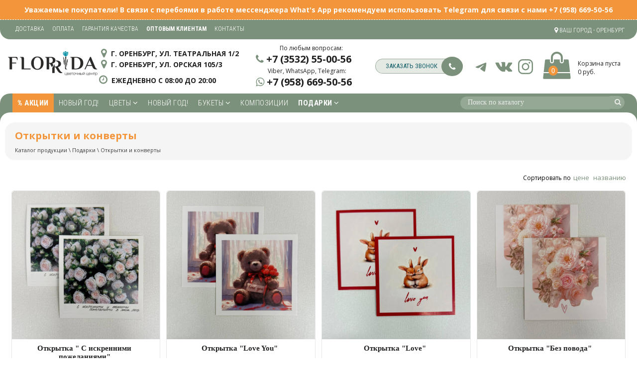

--- FILE ---
content_type: text/html; charset=utf-8
request_url: https://florrida.ru/podarki/otkrytki-i-konverty
body_size: 15305
content:
<!DOCTYPE html>
<html lang="ru">
<head>
<meta http-equiv="Content-Type" content="text/html; charset=utf-8">
<meta http-equiv="X-UA-Compatible" content="IE=edge">
<meta name="viewport" content="width=device-width, initial-scale=1.0, maximum-scale=1.0, user-scalable=no">
<meta name="SKYPE_TOOLBAR" content="SKYPE_TOOLBAR_PARSER_COMPATIBLE">
<meta name="format-detection" content="telephone=no">
<meta name="MobileOptimized" content="360">
<meta name="HandheldFriendly" content="true">
<title>Открытки и конверты — Онлайн-магазин Флорида.ру / г. Оренбург</title>
<meta name="keywords" content="Открытки и конверты, цветочный магазин, флорида, купить букет, купить цветы">
<meta name="description" content="Всегда свежие букеты в магазине Флорида.ру. Большой выбор цветов. Открытки и конверты - Оренбург.">
<meta property="og:title" content="Открытки и конверты — Онлайн-магазин Флорида.ру / г. Оренбург">
<meta property="og:type" content="website">
<meta property="og:url" content="https://florrida.ru/podarki/otkrytki-i-konverty">
<meta property="og:image" content="https://florrida.ru/img/og/default.jpg">
<meta property="og:description" content="Всегда свежие букеты в магазине Флорида.ру. Большой выбор цветов. Открытки и конверты - Оренбург.">
<link rel="shortcut icon" type="image/png" href="/favicon.png">
<link rel="stylesheet" type="text/css" href="/css/style.css">
<script src="https://ajax.googleapis.com/ajax/libs/jquery/1/jquery.min.js"></script>
<script src="/js/script.js"></script>
<script type="text/javascript">window._ab_id_=158709</script>
<script src="https://cdn.botfaqtor.ru/one.js"></script>
</head>
<body>
<script>
!function(l,s){"object"==typeof exports&&"object"==typeof module?module.exports=s():"function"==typeof define&&define.amd?define([],s):"object"==typeof exports?exports.Snow=s():l.Snow=s()}(self,(()=>(()=>{"use strict";var l={d:(s,e)=>{for(var t in e)l.o(e,t)&&!l.o(s,t)&&Object.defineProperty(s,t,{enumerable:!0,get:e[t]})},o:(l,s)=>Object.prototype.hasOwnProperty.call(l,s)},s={};l.d(s,{default:()=>e});class e{#l;#s;#e;#t;#a;#o;#n;#i;#h;#w;#r;#d;#B;#c;#f;#v;#p;#m;#u=window.innerWidth;constructor(l={}){const{iconColor:s="#a6e7ff",iconSize:e=15,icon:t=`<svg fill="${s}" xmlns="http://www.w3.org/2000/svg" width="${e}px" height="${e}px" viewBox="0 0 50 50"><path d="M24.97-.03A2 2 0 0 0 23 2v4.17l-1.9-1.89a2 2 0 0 0-1.43-.6 2 2 0 0 0-1.39 3.43L23 11.83v9.7l-8.4-4.85-1.74-6.46a2 2 0 0 0-1.9-1.51A2 2 0 0 0 9 11.25l.7 2.6-3.64-2.1a2 2 0 0 0-.95-.28 2 2 0 0 0-1.05 3.75l3.63 2.1-2.57.69a2 2 0 1 0 1.04 3.86l6.43-1.72L21.02 25l-8.41 4.85-6.4-1.72a2 2 0 0 0-.6-.07A2 2 0 0 0 5.18 32l2.53.67-3.64 2.1a2 2 0 1 0 2 3.47l3.63-2.1-.67 2.5a2 2 0 1 0 3.87 1.04l1.7-6.36L23 28.5v9.68l-4.68 4.68a2 2 0 1 0 2.83 2.83L23 43.83V48a2 2 0 1 0 4 0v-4.17l1.88 1.87a2 2 0 1 0 2.82-2.83l-4.7-4.7v-9.7l8.4 4.85 1.74 6.46A2 2 0 1 0 41 38.75l-.7-2.6 3.64 2.1a2 2 0 1 0 2-3.47l-3.64-2.1 2.56-.68a2 2 0 0 0-.5-3.94 2 2 0 0 0-.54.07l-6.41 1.72-8.38-4.83 8.43-4.86 6.38 1.7a2 2 0 1 0 1.03-3.85l-2.5-.68 3.57-2.05a2 2 0 0 0-.91-3.75 2 2 0 0 0-1.1.28l-3.64 2.1.7-2.6a2 2 0 0 0-2.03-2.54 2 2 0 0 0-1.84 1.51l-1.73 6.46L27 21.57v-9.74l4.72-4.72a2 2 0 1 0-2.83-2.83L27 6.18V2a2 2 0 0 0-2.03-2.03z"/></svg>`,snowPlowImage:a='<svg xmlns="http://www.w3.org/2000/svg" width="100" height="63.793"><path fill="none" d="M100 0H78.448v21.552H100V0Z"/><path fill="#A8D6DA" fill-rule="evenodd" d="M48.276 32.759v1.724h13.793v-12.07H50L48.276 32.76Z"/><path fill="#C0F5F9" fill-rule="evenodd" d="M50 32.759h12.069v-8.621H51.724L50 32.758Z"/><path fill="#EBEBEB" d="M68.966 22.414v1.724h27.586v-1.724l-5.81-6.03a10.776 10.776 0 0 0-15.243-.276l-6.533 6.306Z"/><path fill="#C38325" fill-rule="evenodd" d="M70.69 37.931v1.724h24.138v-1.724l3.448-6.896v-8.621H67.24v8.62l3.449 6.897Z"/><path fill="#DA922A" fill-rule="evenodd" d="M48.276 32.759 32.759 37.93h-1.724v13.793H50V32.76h-1.724ZM100 37.931H60.345v18.966H100V37.93Z"/><path fill="#EA9D2D" fill-rule="evenodd" d="M98.276 22.414H67.24v8.62h31.035v-8.62ZM62.069 32.759H48.276v24.138h13.793V32.759Z"/><path fill="#F7F7F7" d="M0 62.431v1.362h25.862V53.448a6.897 6.897 0 0 0-12.911-3.373 5.174 5.174 0 0 0-5.994 5.895l-1.472.196A6.32 6.32 0 0 0 0 62.43Z"/><path fill="#EBEBEB" d="M.356 63.793h25.506v-6.896a6.897 6.897 0 0 0-12.911-3.374 5.174 5.174 0 0 0-5.994 5.895l-1.472.196a6.313 6.313 0 0 0-5.13 4.18Z"/><path fill="#DBDBDB" fill-rule="evenodd" d="M48.276 44.828H32.759v6.896h15.517v-6.896Z"/><path fill="#DA922A" fill-rule="evenodd" d="m79.31 37.931-1.724-6.896h10.345l-1.724 6.896H79.31Z"/><path fill="#EBEBEB" fill-rule="evenodd" d="M63.793 10.345a3.448 3.448 0 1 0-6.896 0 3.448 3.448 0 0 0 6.896 0ZM37.931 22.414a3.448 3.448 0 1 0-6.896 0 3.448 3.448 0 0 0 6.896 0ZM29.31 3.448a3.448 3.448 0 1 0-6.896 0 3.448 3.448 0 0 0 6.896 0ZM94.828 3.448a3.448 3.448 0 1 0-6.897 0 3.448 3.448 0 0 0 6.897 0ZM15.517 31.035a3.448 3.448 0 1 0-6.896 0 3.448 3.448 0 0 0 6.896 0ZM10.345 13.793a3.448 3.448 0 1 0-6.897 0 3.448 3.448 0 0 0 6.897 0Z"/><path fill="#EA9D2D" d="M21.983 56.897h3.88V34.483h3.307a3.589 3.589 0 0 1 3.589 3.588v23.136a2.586 2.586 0 0 1-2.587 2.586H18.965v-3.88a3.017 3.017 0 0 1 3.018-3.016Z"/><path fill="#C3C3C3" fill-rule="evenodd" d="M100 55.172a8.62 8.62 0 1 0-17.241 0 8.62 8.62 0 0 0 17.241 0Z"/><path fill="#EBEBEB" fill-rule="evenodd" d="M94.828 55.172a3.448 3.448 0 1 0-6.897 0 3.448 3.448 0 0 0 6.897 0Z"/><path fill="#C3C3C3" fill-rule="evenodd" d="M82.759 55.172a8.62 8.62 0 1 0-17.242 0 8.62 8.62 0 0 0 17.242 0Z"/><path fill="#EBEBEB" fill-rule="evenodd" d="M77.586 55.172a3.448 3.448 0 1 0-6.896 0 3.448 3.448 0 0 0 6.896 0Z"/><path fill="#C38325" fill-rule="evenodd" d="M65.517 50H55.172v6.897h10.345V50Z"/><path fill="#C3C3C3" fill-rule="evenodd" d="M55.172 55.172a8.62 8.62 0 1 0-17.241 0 8.62 8.62 0 0 0 17.241 0Z"/><path fill="#EBEBEB" fill-rule="evenodd" d="M50 55.172a3.448 3.448 0 1 0-6.896 0 3.448 3.448 0 0 0 6.896 0Z"/></svg>',showSnowBalls:o=!0,showSnowBallsIsMobile:n=!0,showSnowflakes:i=!0,countSnowflake:h=100,snowBallsLength:w=10,snowBallIterations:r=40,snowBallupNum:d=1,snowBallIterationsInterval:B=1e3,clearSnowBalls:c=2e4,reset:f=-6}=l;this.#l=t,this.#s=a,this.#w=o,this.#r=n,this.#d=i,this.#e=h>100?100:h,this.#t=w>10?10:w,this.#a=r,this.#o=d>3?3:d,this.#n=B,this.#i=c,this.#h=f,this.#a<10&&this.#o<4?this.#a=10:this.#a>40&&this.#o>2&&(this.#a=40),this.#$()}#$(){if(window.addEventListener("resize",this.#S.bind(this)),this.#B=document.createElement("div"),this.#c=document.createElement("div"),this.#f=document.createElement("div"),this.#v=document.createElement("div"),this.#p=this.#v.getElementsByTagName("a"),this.#m=document.createElement("div"),this.#B.className="snowflakes-box",this.#c.className="snowball-box",this.#f.className="snow-layer",this.#v.className="snowball-wrap",this.#m.className="snow-plow-img",this.#m.innerHTML=this.#s,1==this.#d&&document.body.appendChild(this.#B),this.#M(),this.#x(),this.#p.length)for(let l of this.#p){let s=l.clientWidth;l.style.height=s+"px"}this.#L()}#S(){this.#u=window.innerWidth,this.#B.innerHTML="",this.#c.innerHTML="",this.#M(),this.#x()}destroy(){window.removeEventListener("resize",this.#S),window.removeEventListener("resize",this.#S)}#L(){let l,s=0;l=setInterval((()=>{s++,s>=this.#a&&(clearInterval(l),this.#f.classList.add("up-max"),setTimeout((()=>{this.#I()}),this.#i));for(const l of this.#p){const s=window.getComputedStyle(l),e=new WebKitCSSMatrix(s.transform).m42+-this.#o;l.style.transform="translateY("+e+"px )"}}),this.#n)}#I(){if(this.#f.classList.contains("up-max"))for(const l of this.#p)l.classList.contains("active")||l.classList.add("active"),this.#m.classList.add("active")||this.#m.classList.add("active"),l.onanimationend=()=>{l.style.transform="translateY("+this.#h+"px )",this.#m.classList.remove("active"),setTimeout((()=>{l.classList.contains("active")&&l.classList.remove("active"),this.#f.classList.remove("up-max"),this.#L()}),1e3)},this.#m.onanimationend=()=>{this.#m.classList.remove("active")}}#M(){for(let l=0;l<this.#e;l++){const l=document.createElement("span");l.className="snowflake",l.innerHTML=this.#l,this.#B.appendChild(l)}}#g(){this.#f.appendChild(this.#v),this.#c.appendChild(this.#f),document.body.appendChild(this.#c)}#E(){if(0===this.#v.children.length){for(let l=0;l<this.#t;l++){const l=document.createElement("a");l.innerHTML=`${this.#l}${this.#l}`,this.#v.appendChild(l)}this.#v.appendChild(this.#m)}}#x(){this.#w&&(this.#r?(this.#u<1024&&(this.#a>20&&(this.#a=20),this.#t>3&&(this.#t=3),this.#o>2&&(this.#o=2)),this.#g(),this.#E()):this.#u>1024&&(this.#g(),this.#E()))}}return s=s.default})()));
new Snow ();
</script>
<style>
.snowflakes-box{position:fixed;top:0;z-index:10}.snowflakes-box .snowflake{border-radius:50%;color:#a6e7ff;font-family:FontAwesome;height:20px;position:absolute;width:20px}.snowflakes-box .snowflake:first-child{animation:fall-1 11s linear -3s infinite;opacity:1;transform:translate(47.2803vw,-20px) scale(.5115) rotate(380deg)}@keyframes fall-1{10.153%{transform:translate(47.3603vw,10.153vh) scale(.5115) rotate(380deg)}to{transform:translate(47.2803008vw,100vh) scale(.5115) rotate(380deg)}}.snowflakes-box .snowflake:nth-child(2){animation:fall-2 10s linear -28s infinite;opacity:.4188;transform:translate(6.0271vw,-20px) scale(.4452) rotate(300deg)}@keyframes fall-2{18.503%{transform:translate(11.3335vw,18.503vh) scale(.4452) rotate(300deg)}to{transform:translate(6.027153064vw,100vh) scale(.4452) rotate(300deg)}}.snowflakes-box .snowflake:nth-child(3){animation:fall-3 18s linear -20s infinite;opacity:1;transform:translate(94.4742vw,-20px) scale(.1577) rotate(480deg)}@keyframes fall-3{10.491%{transform:translate(102.198vw,10.491vh) scale(.1577) rotate(480deg)}to{transform:translate(94.474277238vw,100vh) scale(.1577) rotate(480deg)}}.snowflakes-box .snowflake:nth-child(4){animation:fall-4 22s linear -17s infinite;opacity:1;transform:translate(83.804vw,-20px) scale(.4858) rotate(500deg)}@keyframes fall-4{17.794%{transform:translate(93.7732vw,17.794vh) scale(.4858) rotate(500deg)}to{transform:translate(83.804099692vw,100vh) scale(.4858) rotate(500deg)}}.snowflakes-box .snowflake:nth-child(5){animation:fall-5 27s linear -15s infinite;opacity:.117;transform:translate(92.4653vw,-20px) scale(.1509) rotate(20deg)}@keyframes fall-5{10.678%{transform:translate(87.5034vw,10.678vh) scale(.1509) rotate(20deg)}to{transform:translate(92.465250381vw,100vh) scale(.1509) rotate(20deg)}}.snowflakes-box .snowflake:nth-child(6){animation:fall-6 27s linear -27s infinite;opacity:1;transform:translate(21.638vw,-20px) scale(.3392) rotate(120deg)}@keyframes fall-6{14.448%{transform:translate(12.7799vw,14.448vh) scale(.3392) rotate(120deg)}to{transform:translate(21.637911419vw,100vh) scale(.3392) rotate(120deg)}}.snowflakes-box .snowflake:nth-child(7){animation:fall-7 15s linear -10s infinite;opacity:.7462;transform:translate(88.9117vw,-20px) scale(.8152) rotate(600deg)}@keyframes fall-7{12.087%{transform:translate(85.4907vw,12.087vh) scale(.8152) rotate(600deg)}to{transform:translate(88.91166579vw,100vh) scale(.8152) rotate(600deg)}}.snowflakes-box .snowflake:nth-child(8){animation:fall-8 14s linear -22s infinite;opacity:.0646;transform:translate(70.9726vw,-20px) scale(.6203) rotate(20deg)}@keyframes fall-8{13.247%{transform:translate(65.1227vw,13.247vh) scale(.6203) rotate(20deg)}to{transform:translate(70.972541501vw,100vh) scale(.6203) rotate(20deg)}}.snowflakes-box .snowflake:nth-child(9){animation:fall-9 15s linear -28s infinite;opacity:1;transform:translate(17.6595vw,-20px) scale(.8573) rotate(540deg)}@keyframes fall-9{18.898%{transform:translate(10.6562vw,18.898vh) scale(.8573) rotate(540deg)}to{transform:translate(17.659429967vw,100vh) scale(.8573) rotate(540deg)}}.snowflakes-box .snowflake:nth-child(10){animation:fall-10 24s linear -25s infinite;opacity:1;transform:translate(28.6667vw,-20px) scale(.9289) rotate(560deg)}@keyframes fall-10{17.051%{transform:translate(20.2802vw,17.051vh) scale(.9289) rotate(560deg)}to{transform:translate(28.666616135vw,100vh) scale(.9289) rotate(560deg)}}.snowflakes-box .snowflake:nth-child(11){animation:fall-11 16s linear -16s infinite;opacity:1;transform:translate(10.4361vw,-20px) scale(.6348) rotate(40deg)}@keyframes fall-11{18.565%{transform:translate(20.1742vw,18.565vh) scale(.6348) rotate(40deg)}to{transform:translate(10.436197381vw,100vh) scale(.6348) rotate(40deg)}}.snowflakes-box .snowflake:nth-child(12){animation:fall-12 25s linear -26s infinite;opacity:.1394;transform:translate(98.3461vw,-20px) scale(.3743) rotate(340deg)}@keyframes fall-12{10.91%{transform:translate(100.6946vw,10.91vh) scale(.3743) rotate(340deg)}to{transform:translate(98.346123485vw,100vh) scale(.3743) rotate(340deg)}}.snowflakes-box .snowflake:nth-child(13){animation:fall-13 17s linear -19s infinite;opacity:1;transform:translate(98.032vw,-20px) scale(.459) rotate(40deg)}@keyframes fall-13{17.272%{transform:translate(100.315vw,17.272vh) scale(.459) rotate(40deg)}to{transform:translate(98.03202283vw,100vh) scale(.459) rotate(40deg)}}.snowflakes-box .snowflake:nth-child(14){animation:fall-14 25s linear -10s infinite;opacity:.618;transform:translate(17.6157vw,-20px) scale(.2903) rotate(340deg)}@keyframes fall-14{16.746%{transform:translate(8.4018vw,16.746vh) scale(.2903) rotate(340deg)}to{transform:translate(17.615607861vw,100vh) scale(.2903) rotate(340deg)}}.snowflakes-box .snowflake:nth-child(15){animation:fall-15 20s linear -6s infinite;opacity:.6126;transform:translate(69.2398vw,-20px) scale(.8413) rotate(380deg)}@keyframes fall-15{15.386%{transform:translate(68.0046vw,15.386vh) scale(.8413) rotate(380deg)}to{transform:translate(69.239787648vw,100vh) scale(.8413) rotate(380deg)}}.snowflakes-box .snowflake:nth-child(16){animation:fall-16 22s linear -10s infinite;opacity:1;transform:translate(93.7826vw,-20px) scale(.4076) rotate(460deg)}@keyframes fall-16{10.359%{transform:translate(91.9463vw,10.359vh) scale(.4076) rotate(460deg)}to{transform:translate(93.782581637vw,100vh) scale(.4076) rotate(460deg)}}.snowflakes-box .snowflake:nth-child(17){animation:fall-17 22s linear -20s infinite;opacity:.919;transform:translate(28.5196vw,-20px) scale(.7407) rotate(420deg)}@keyframes fall-17{18.723%{transform:translate(26.8334vw,18.723vh) scale(.7407) rotate(420deg)}to{transform:translate(28.519583138vw,100vh) scale(.7407) rotate(420deg)}}.snowflakes-box .snowflake:nth-child(18){animation:fall-18 18s linear -13s infinite;opacity:.009;transform:translate(44.3125vw,-20px) scale(.9049) rotate(460deg)}@keyframes fall-18{11.049%{transform:translate(37.1015vw,11.049vh) scale(.9049) rotate(460deg)}to{transform:translate(44.31242789vw,100vh) scale(.9049) rotate(460deg)}}.snowflakes-box .snowflake:nth-child(19){animation:fall-19 28s linear -8s infinite;opacity:1;transform:translate(55.4634vw,-20px) scale(.8381) rotate(400deg)}@keyframes fall-19{17.688%{transform:translate(61.0013vw,17.688vh) scale(.8381) rotate(400deg)}to{transform:translate(55.463455379vw,100vh) scale(.8381) rotate(400deg)}}.snowflakes-box .snowflake:nth-child(20){animation:fall-20 23s linear -11s infinite;opacity:.4586;transform:translate(26.6347vw,-20px) scale(.3561) rotate(220deg)}@keyframes fall-20{19.085%{transform:translate(24.4815vw,19.085vh) scale(.3561) rotate(220deg)}to{transform:translate(26.634678468vw,100vh) scale(.3561) rotate(220deg)}}.snowflakes-box .snowflake:nth-child(21){animation:fall-21 24s linear -3s infinite;opacity:.8668;transform:translate(75.6085vw,-20px) scale(.6242) rotate(220deg)}@keyframes fall-21{12.468%{transform:translate(76.0619vw,12.468vh) scale(.6242) rotate(220deg)}to{transform:translate(75.608504534vw,100vh) scale(.6242) rotate(220deg)}}.snowflakes-box .snowflake:nth-child(22){animation:fall-22 29s linear -7s infinite;opacity:.4388;transform:translate(16.589vw,-20px) scale(.8939) rotate(460deg)}@keyframes fall-22{13.114%{transform:translate(11.6748vw,13.114vh) scale(.8939) rotate(460deg)}to{transform:translate(16.588950858vw,100vh) scale(.8939) rotate(460deg)}}.snowflakes-box .snowflake:nth-child(23){animation:fall-23 11s linear -30s infinite;opacity:.5904;transform:translate(56.5833vw,-20px) scale(.5231) rotate(320deg)}@keyframes fall-23{18.356%{transform:translate(60.2423vw,18.356vh) scale(.5231) rotate(320deg)}to{transform:translate(56.58333659vw,100vh) scale(.5231) rotate(320deg)}}.snowflakes-box .snowflake:nth-child(24){animation:fall-24 25s linear -11s infinite;opacity:.779;transform:translate(94.5091vw,-20px) scale(.3078) rotate(500deg)}@keyframes fall-24{15.011%{transform:translate(99.2686vw,15.011vh) scale(.3078) rotate(500deg)}to{transform:translate(94.509147595vw,100vh) scale(.3078) rotate(500deg)}}.snowflakes-box .snowflake:nth-child(25){animation:fall-25 13s linear -18s infinite;opacity:1;transform:translate(69.7724vw,-20px) scale(.2938) rotate(400deg)}@keyframes fall-25{17.155%{transform:translate(61.5144vw,17.155vh) scale(.2938) rotate(400deg)}to{transform:translate(69.77231742vw,100vh) scale(.2938) rotate(400deg)}}.snowflakes-box .snowflake:nth-child(26){animation:fall-26 11s linear -17s infinite;opacity:1;transform:translate(25.2093vw,-20px) scale(.7306) rotate(560deg)}@keyframes fall-26{14.727%{transform:translate(31.5173vw,14.727vh) scale(.7306) rotate(560deg)}to{transform:translate(25.20936308vw,100vh) scale(.7306) rotate(560deg)}}.snowflakes-box .snowflake:nth-child(27){animation:fall-27 29s linear -19s infinite;opacity:1;transform:translate(2.3911vw,-20px) scale(.2223) rotate(140deg)}@keyframes fall-27{11.221%{transform:translate(10.1745vw,11.221vh) scale(.2223) rotate(140deg)}to{transform:translate(2.391177834vw,100vh) scale(.2223) rotate(140deg)}}.snowflakes-box .snowflake:nth-child(28){animation:fall-28 20s linear -9s infinite;opacity:.7434;transform:translate(39.8572vw,-20px) scale(.7842) rotate(160deg)}@keyframes fall-28{16.177%{transform:translate(44.7757vw,16.177vh) scale(.7842) rotate(160deg)}to{transform:translate(39.857249185vw,100vh) scale(.7842) rotate(160deg)}}.snowflakes-box .snowflake:nth-child(29){animation:fall-29 26s linear -28s infinite;opacity:1;transform:translate(35.3094vw,-20px) scale(.7979) rotate(1turn)}@keyframes fall-29{16.596%{transform:translate(26.4626vw,16.596vh) scale(.7979) rotate(1turn)}to{transform:translate(35.309311532vw,100vh) scale(.7979) rotate(1turn)}}.snowflakes-box .snowflake:nth-child(30){animation:fall-30 27s linear -15s infinite;opacity:1;transform:translate(20.7093vw,-20px) scale(.9181) rotate(200deg)}@keyframes fall-30{14.023%{transform:translate(29.3576vw,14.023vh) scale(.9181) rotate(200deg)}to{transform:translate(20.709386483vw,100vh) scale(.9181) rotate(200deg)}}.snowflakes-box .snowflake:nth-child(31){animation:fall-31 13s linear -12s infinite;opacity:1;transform:translate(2.5762vw,-20px) scale(.3872) rotate(20deg)}@keyframes fall-31{15.74%{transform:translate(-6.2544vw,15.74vh) scale(.3872) rotate(20deg)}to{transform:translate(2.576111694vw,100vh) scale(.3872) rotate(20deg)}}.snowflakes-box .snowflake:nth-child(32){animation:fall-32 26s linear -2s infinite;opacity:.634;transform:translate(25.7258vw,-20px) scale(.2742) rotate(180deg)}@keyframes fall-32{14.215%{transform:translate(21.5683vw,14.215vh) scale(.2742) rotate(180deg)}to{transform:translate(25.725758425vw,100vh) scale(.2742) rotate(180deg)}}.snowflakes-box .snowflake:nth-child(33){animation:fall-33 15s linear -20s infinite;opacity:.8024;transform:translate(64.5766vw,-20px) scale(.869) rotate(420deg)}@keyframes fall-33{19.706%{transform:translate(72.9366vw,19.706vh) scale(.869) rotate(420deg)}to{transform:translate(64.5766836vw,100vh) scale(.869) rotate(420deg)}}.snowflakes-box .snowflake:nth-child(34){animation:fall-34 24s linear -23s infinite;opacity:1;transform:translate(46.913vw,-20px) scale(.2396) rotate(540deg)}@keyframes fall-34{12.853%{transform:translate(49.2326vw,12.853vh) scale(.2396) rotate(540deg)}to{transform:translate(46.913023196vw,100vh) scale(.2396) rotate(540deg)}}.snowflakes-box .snowflake:nth-child(35){animation:fall-35 17s linear -27s infinite;opacity:.7036;transform:translate(99.2815vw,-20px) scale(.9354) rotate(180deg)}@keyframes fall-35{11.126%{transform:translate(96.4979vw,11.126vh) scale(.9354) rotate(180deg)}to{transform:translate(99.281472164vw,100vh) scale(.9354) rotate(180deg)}}.snowflakes-box .snowflake:nth-child(36){animation:fall-36 21s linear -1s infinite;opacity:1;transform:translate(74.1067vw,-20px) scale(.2737) rotate(380deg)}@keyframes fall-36{12.857%{transform:translate(67.4621vw,12.857vh) scale(.2737) rotate(380deg)}to{transform:translate(74.106633554vw,100vh) scale(.2737) rotate(380deg)}}.snowflakes-box .snowflake:nth-child(37){animation:fall-37 24s linear -16s infinite;opacity:.3006;transform:translate(10.2623vw,-20px) scale(.8244) rotate(40deg)}@keyframes fall-37{19.234%{transform:translate(3.0647vw,19.234vh) scale(.8244) rotate(40deg)}to{transform:translate(10.262228024vw,100vh) scale(.8244) rotate(40deg)}}.snowflakes-box .snowflake:nth-child(38){animation:fall-38 26s linear -2s infinite;opacity:1;transform:translate(50.9784vw,-20px) scale(.6843) rotate(480deg)}@keyframes fall-38{11.625%{transform:translate(51.1401vw,11.625vh) scale(.6843) rotate(480deg)}to{transform:translate(50.978401617vw,100vh) scale(.6843) rotate(480deg)}}.snowflakes-box .snowflake:nth-child(39){animation:fall-39 10s linear -9s infinite;opacity:1;transform:translate(51.8327vw,-20px) scale(.8058) rotate(180deg)}@keyframes fall-39{18.717%{transform:translate(46.9898vw,18.717vh) scale(.8058) rotate(180deg)}to{transform:translate(51.832651571vw,100vh) scale(.8058) rotate(180deg)}}.snowflakes-box .snowflake:nth-child(40){animation:fall-40 25s linear -5s infinite;opacity:1;transform:translate(55.7605vw,-20px) scale(.3445) rotate(60deg)}@keyframes fall-40{16.55%{transform:translate(47.4001vw,16.55vh) scale(.3445) rotate(60deg)}to{transform:translate(55.760416396vw,100vh) scale(.3445) rotate(60deg)}}.snowflakes-box .snowflake:nth-child(41){animation:fall-41 27s linear -9s infinite;opacity:1;transform:translate(87.1442vw,-20px) scale(.39) rotate(100deg)}@keyframes fall-41{16.951%{transform:translate(92.1106vw,16.951vh) scale(.39) rotate(100deg)}to{transform:translate(87.144249664vw,100vh) scale(.39) rotate(100deg)}}.snowflakes-box .snowflake:nth-child(42){animation:fall-42 30s linear -27s infinite;opacity:.6692;transform:translate(65.6358vw,-20px) scale(.6525) rotate(480deg)}@keyframes fall-42{11.953%{transform:translate(74.9565vw,11.953vh) scale(.6525) rotate(480deg)}to{transform:translate(65.635893207vw,100vh) scale(.6525) rotate(480deg)}}.snowflakes-box .snowflake:nth-child(43){animation:fall-43 14s linear -28s infinite;opacity:.4068;transform:translate(3.1569vw,-20px) scale(.7387) rotate(240deg)}@keyframes fall-43{13.752%{transform:translate(5.7913vw,13.752vh) scale(.7387) rotate(240deg)}to{transform:translate(3.156926344vw,100vh) scale(.7387) rotate(240deg)}}.snowflakes-box .snowflake:nth-child(44){animation:fall-44 15s linear -23s infinite;opacity:.5606;transform:translate(10.9383vw,-20px) scale(.6065) rotate(440deg)}@keyframes fall-44{18.691%{transform:translate(17.5183vw,18.691vh) scale(.6065) rotate(440deg)}to{transform:translate(10.9383658vw,100vh) scale(.6065) rotate(440deg)}}.snowflakes-box .snowflake:nth-child(45){animation:fall-45 25s linear -26s infinite;opacity:.6702;transform:translate(68.6471vw,-20px) scale(.0097) rotate(560deg)}@keyframes fall-45{14.952%{transform:translate(61.8653vw,14.952vh) scale(.0097) rotate(560deg)}to{transform:translate(68.647032182vw,100vh) scale(.0097) rotate(560deg)}}.snowflakes-box .snowflake:nth-child(46){animation:fall-46 24s linear -19s infinite;opacity:1;transform:translate(58.0894vw,-20px) scale(.4061) rotate(280deg)}@keyframes fall-46{14.159%{transform:translate(64.7879vw,14.159vh) scale(.4061) rotate(280deg)}to{transform:translate(58.089466985vw,100vh) scale(.4061) rotate(280deg)}}.snowflakes-box .snowflake:nth-child(47){animation:fall-47 14s linear -4s infinite;opacity:.718;transform:translate(72.7822vw,-20px) scale(.8776) rotate(500deg)}@keyframes fall-47{18.185%{transform:translate(81.9332vw,18.185vh) scale(.8776) rotate(500deg)}to{transform:translate(72.78229151vw,100vh) scale(.8776) rotate(500deg)}}.snowflakes-box .snowflake:nth-child(48){animation:fall-48 14s linear -30s infinite;opacity:1;transform:translate(14.4111vw,-20px) scale(.6661) rotate(320deg)}@keyframes fall-48{16.843%{transform:translate(10.9488vw,16.843vh) scale(.6661) rotate(320deg)}to{transform:translate(14.411065377vw,100vh) scale(.6661) rotate(320deg)}}.snowflakes-box .snowflake:nth-child(49){animation:fall-49 17s linear -28s infinite;opacity:.8278;transform:translate(62.2743vw,-20px) scale(.6111) rotate(460deg)}@keyframes fall-49{19.085%{transform:translate(59.8489vw,19.085vh) scale(.6111) rotate(460deg)}to{transform:translate(62.274275746vw,100vh) scale(.6111) rotate(460deg)}}.snowflakes-box .snowflake:nth-child(50){animation:fall-50 10s linear -28s infinite;opacity:1;transform:translate(45.2482vw,-20px) scale(.8372) rotate(180deg)}@keyframes fall-50{16.642%{transform:translate(44.5493vw,16.642vh) scale(.8372) rotate(180deg)}to{transform:translate(45.248193011vw,100vh) scale(.8372) rotate(180deg)}}.snowflakes-box .snowflake:nth-child(51){animation:fall-51 16s linear -15s infinite;opacity:1;transform:translate(51.0156vw,-20px) scale(.0731) rotate(240deg)}@keyframes fall-51{16.806%{transform:translate(43.636vw,16.806vh) scale(.0731) rotate(240deg)}to{transform:translate(51.015526204vw,100vh) scale(.0731) rotate(240deg)}}.snowflakes-box .snowflake:nth-child(52){animation:fall-52 14s linear -13s infinite;opacity:1;transform:translate(25.1406vw,-20px) scale(.9042) rotate(20deg)}@keyframes fall-52{16.634%{transform:translate(23.8709vw,16.634vh) scale(.9042) rotate(20deg)}to{transform:translate(25.140587303vw,100vh) scale(.9042) rotate(20deg)}}.snowflakes-box .snowflake:nth-child(53){animation:fall-53 19s linear -29s infinite;opacity:.2006;transform:translate(1.3799vw,-20px) scale(.9463) rotate(60deg)}@keyframes fall-53{10.474%{transform:translate(7.5288vw,10.474vh) scale(.9463) rotate(60deg)}to{transform:translate(1.379961489vw,100vh) scale(.9463) rotate(60deg)}}.snowflakes-box .snowflake:nth-child(54){animation:fall-54 15s linear -19s infinite;opacity:1;transform:translate(51.5389vw,-20px) scale(.7381) rotate(80deg)}@keyframes fall-54{13.854%{transform:translate(60.604vw,13.854vh) scale(.7381) rotate(80deg)}to{transform:translate(51.538990651vw,100vh) scale(.7381) rotate(80deg)}}.snowflakes-box .snowflake:nth-child(55){animation:fall-55 22s linear -22s infinite;opacity:1;transform:translate(84.0781vw,-20px) scale(.5693) rotate(220deg)}@keyframes fall-55{11.004%{transform:translate(85.4684vw,11.004vh) scale(.5693) rotate(220deg)}to{transform:translate(84.078113903vw,100vh) scale(.5693) rotate(220deg)}}.snowflakes-box .snowflake:nth-child(56){animation:fall-56 26s linear -5s infinite;opacity:1;transform:translate(95.2082vw,-20px) scale(.9871) rotate(100deg)}@keyframes fall-56{10.7%{transform:translate(101.335vw,10.7vh) scale(.9871) rotate(100deg)}to{transform:translate(95.208261268vw,100vh) scale(.9871) rotate(100deg)}}.snowflakes-box .snowflake:nth-child(57){animation:fall-57 16s linear -15s infinite;opacity:1;transform:translate(8.6861vw,-20px) scale(.3597) rotate(540deg)}@keyframes fall-57{10.115%{transform:translate(5.1597vw,10.115vh) scale(.3597) rotate(540deg)}to{transform:translate(8.686064736vw,100vh) scale(.3597) rotate(540deg)}}.snowflakes-box .snowflake:nth-child(58){animation:fall-58 26s linear -9s infinite;opacity:.3908;transform:translate(80.5801vw,-20px) scale(.9172) rotate(240deg)}@keyframes fall-58{12.367%{transform:translate(78.4052vw,12.367vh) scale(.9172) rotate(240deg)}to{transform:translate(80.580078251vw,100vh) scale(.9172) rotate(240deg)}}.snowflakes-box .snowflake:nth-child(59){animation:fall-59 23s linear -23s infinite;opacity:.8294;transform:translate(44.3049vw,-20px) scale(.3715) rotate(560deg)}@keyframes fall-59{11.759%{transform:translate(38.9391vw,11.759vh) scale(.3715) rotate(560deg)}to{transform:translate(44.304846342vw,100vh) scale(.3715) rotate(560deg)}}.snowflakes-box .snowflake:nth-child(60){animation:fall-60 20s linear -18s infinite;opacity:1;transform:translate(9.7594vw,-20px) scale(.768) rotate(540deg)}@keyframes fall-60{15.309%{transform:translate(19.653vw,15.309vh) scale(.768) rotate(540deg)}to{transform:translate(9.759498936vw,100vh) scale(.768) rotate(540deg)}}.snowflakes-box .snowflake:nth-child(61){animation:fall-61 27s linear -25s infinite;opacity:1;transform:translate(89.1148vw,-20px) scale(.7318) rotate(140deg)}@keyframes fall-61{19.315%{transform:translate(91.3265vw,19.315vh) scale(.7318) rotate(140deg)}to{transform:translate(89.114822117vw,100vh) scale(.7318) rotate(140deg)}}.snowflakes-box .snowflake:nth-child(62){animation:fall-62 26s linear -5s infinite;opacity:1;transform:translate(13.3147vw,-20px) scale(.6184) rotate(140deg)}@keyframes fall-62{11.553%{transform:translate(10.2882vw,11.553vh) scale(.6184) rotate(140deg)}to{transform:translate(13.314669735vw,100vh) scale(.6184) rotate(140deg)}}.snowflakes-box .snowflake:nth-child(63){animation:fall-63 19s linear -7s infinite;opacity:.1854;transform:translate(58.6644vw,-20px) scale(.1883) rotate(120deg)}@keyframes fall-63{18.34%{transform:translate(64.9979vw,18.34vh) scale(.1883) rotate(120deg)}to{transform:translate(58.664463335vw,100vh) scale(.1883) rotate(120deg)}}.snowflakes-box .snowflake:nth-child(64){animation:fall-64 21s linear -29s infinite;opacity:.3366;transform:translate(66.7757vw,-20px) scale(.0129) rotate(440deg)}@keyframes fall-64{19.389%{transform:translate(59.8866vw,19.389vh) scale(.0129) rotate(440deg)}to{transform:translate(66.775631109vw,100vh) scale(.0129) rotate(440deg)}}.snowflakes-box .snowflake:nth-child(65){animation:fall-65 20s linear -15s infinite;opacity:1;transform:translate(79.1918vw,-20px) scale(.4193) rotate(460deg)}@keyframes fall-65{10.167%{transform:translate(85.0738vw,10.167vh) scale(.4193) rotate(460deg)}to{transform:translate(79.19185882vw,100vh) scale(.4193) rotate(460deg)}}.snowflakes-box .snowflake:nth-child(66){animation:fall-66 14s linear -23s infinite;opacity:1;transform:translate(23.427vw,-20px) scale(.2273) rotate(140deg)}@keyframes fall-66{12.829%{transform:translate(13.5608vw,12.829vh) scale(.2273) rotate(140deg)}to{transform:translate(23.426901338vw,100vh) scale(.2273) rotate(140deg)}}.snowflakes-box .snowflake:nth-child(67){animation:fall-67 11s linear -28s infinite;opacity:1;transform:translate(26.3649vw,-20px) scale(.8695) rotate(60deg)}@keyframes fall-67{12.587%{transform:translate(32.9065vw,12.587vh) scale(.8695) rotate(60deg)}to{transform:translate(26.364965416vw,100vh) scale(.8695) rotate(60deg)}}.snowflakes-box .snowflake:nth-child(68){animation:fall-68 12s linear -15s infinite;opacity:1;transform:translate(19.016vw,-20px) scale(.1174) rotate(500deg)}@keyframes fall-68{12.82%{transform:translate(20.926vw,12.82vh) scale(.1174) rotate(500deg)}to{transform:translate(19.0160191vw,100vh) scale(.1174) rotate(500deg)}}.snowflakes-box .snowflake:nth-child(69){animation:fall-69 13s linear -9s infinite;opacity:.0664;transform:translate(70.2864vw,-20px) scale(.4023) rotate(600deg)}@keyframes fall-69{19.063%{transform:translate(80.0123vw,19.063vh) scale(.4023) rotate(600deg)}to{transform:translate(70.286497259vw,100vh) scale(.4023) rotate(600deg)}}.snowflakes-box .snowflake:nth-child(70){animation:fall-70 18s linear -28s infinite;opacity:.3756;transform:translate(4.9489vw,-20px) scale(.306) rotate(560deg)}@keyframes fall-70{14.651%{transform:translate(-1.0881vw,14.651vh) scale(.306) rotate(560deg)}to{transform:translate(4.94883963vw,100vh) scale(.306) rotate(560deg)}}.snowflakes-box .snowflake:nth-child(71){animation:fall-71 20s linear -2s infinite;opacity:.472;transform:translate(95.8009vw,-20px) scale(.5938) rotate(300deg)}@keyframes fall-71{14.052%{transform:translate(104.2548vw,14.052vh) scale(.5938) rotate(300deg)}to{transform:translate(95.800984539vw,100vh) scale(.5938) rotate(300deg)}}.snowflakes-box .snowflake:nth-child(72){animation:fall-72 17s linear -14s infinite;opacity:.4306;transform:translate(69.7493vw,-20px) scale(.1573) rotate(60deg)}@keyframes fall-72{15.588%{transform:translate(63.4337vw,15.588vh) scale(.1573) rotate(60deg)}to{transform:translate(69.749236844vw,100vh) scale(.1573) rotate(60deg)}}.snowflakes-box .snowflake:nth-child(73){animation:fall-73 21s linear -24s infinite;opacity:.9742;transform:translate(4.466vw,-20px) scale(.1498) rotate(320deg)}@keyframes fall-73{18.973%{transform:translate(-3.2367vw,18.973vh) scale(.1498) rotate(320deg)}to{transform:translate(4.465922973vw,100vh) scale(.1498) rotate(320deg)}}.snowflakes-box .snowflake:nth-child(74){animation:fall-74 18s linear -24s infinite;opacity:.0104;transform:translate(5.0172vw,-20px) scale(.9591) rotate(80deg)}@keyframes fall-74{16.414%{transform:translate(2.9169vw,16.414vh) scale(.9591) rotate(80deg)}to{transform:translate(5.017178997vw,100vh) scale(.9591) rotate(80deg)}}.snowflakes-box .snowflake:nth-child(75){animation:fall-75 19s linear -17s infinite;opacity:1;transform:translate(.8932vw,-20px) scale(.2064) rotate(420deg)}@keyframes fall-75{10.873%{transform:translate(-3.6378vw,10.873vh) scale(.2064) rotate(420deg)}to{transform:translate(.89315469vw,100vh) scale(.2064) rotate(420deg)}}.snowflakes-box .snowflake:nth-child(76){animation:fall-76 10s linear -9s infinite;opacity:1;transform:translate(43.4157vw,-20px) scale(.6746) rotate(500deg)}@keyframes fall-76{19.782%{transform:translate(50.4765vw,19.782vh) scale(.6746) rotate(500deg)}to{transform:translate(43.415770608vw,100vh) scale(.6746) rotate(500deg)}}.snowflakes-box .snowflake:nth-child(77){animation:fall-77 12s linear -8s infinite;opacity:.3818;transform:translate(73.9044vw,-20px) scale(.0466) rotate(540deg)}@keyframes fall-77{16.469%{transform:translate(76.7319vw,16.469vh) scale(.0466) rotate(540deg)}to{transform:translate(73.904428275vw,100vh) scale(.0466) rotate(540deg)}}.snowflakes-box .snowflake:nth-child(78){animation:fall-78 21s linear -2s infinite;opacity:.2086;transform:translate(12.1918vw,-20px) scale(.7536) rotate(120deg)}@keyframes fall-78{15.309%{transform:translate(8.223vw,15.309vh) scale(.7536) rotate(120deg)}to{transform:translate(12.191760312vw,100vh) scale(.7536) rotate(120deg)}}.snowflakes-box .snowflake:nth-child(79){animation:fall-79 21s linear -11s infinite;opacity:.8862;transform:translate(42.4113vw,-20px) scale(.6333) rotate(400deg)}@keyframes fall-79{15.622%{transform:translate(46.3064vw,15.622vh) scale(.6333) rotate(400deg)}to{transform:translate(42.411338951vw,100vh) scale(.6333) rotate(400deg)}}.snowflakes-box .snowflake:nth-child(80){animation:fall-80 13s linear -22s infinite;opacity:.139;transform:translate(53.0642vw,-20px) scale(.7768) rotate(420deg)}@keyframes fall-80{18.634%{transform:translate(58.181vw,18.634vh) scale(.7768) rotate(420deg)}to{transform:translate(53.064251168vw,100vh) scale(.7768) rotate(420deg)}}.snowflakes-box .snowflake:nth-child(81){animation:fall-81 29s linear -12s infinite;opacity:1;transform:translate(78.4814vw,-20px) scale(.0939) rotate(340deg)}@keyframes fall-81{11.386%{transform:translate(80.9681vw,11.386vh) scale(.0939) rotate(340deg)}to{transform:translate(78.481424867vw,100vh) scale(.0939) rotate(340deg)}}.snowflakes-box .snowflake:nth-child(82){animation:fall-82 14s linear -26s infinite;opacity:.357;transform:translate(68.5713vw,-20px) scale(.3685) rotate(1turn)}@keyframes fall-82{12.411%{transform:translate(64.5545vw,12.411vh) scale(.3685) rotate(1turn)}to{transform:translate(68.571259832vw,100vh) scale(.3685) rotate(1turn)}}.snowflakes-box .snowflake:nth-child(83){animation:fall-83 10s linear -29s infinite;opacity:.9488;transform:translate(57.6592vw,-20px) scale(.1724) rotate(540deg)}@keyframes fall-83{11.036%{transform:translate(56.241vw,11.036vh) scale(.1724) rotate(540deg)}to{transform:translate(57.659185818vw,100vh) scale(.1724) rotate(540deg)}}.snowflakes-box .snowflake:nth-child(84){animation:fall-84 15s linear -15s infinite;opacity:.2908;transform:translate(78.3856vw,-20px) scale(.0246) rotate(600deg)}@keyframes fall-84{13.789%{transform:translate(78.722vw,13.789vh) scale(.0246) rotate(600deg)}to{transform:translate(78.385603364vw,100vh) scale(.0246) rotate(600deg)}}.snowflakes-box .snowflake:nth-child(85){animation:fall-85 30s linear -1s infinite;opacity:1;transform:translate(52.0041vw,-20px) scale(.2601) rotate(480deg)}@keyframes fall-85{10.23%{transform:translate(56.4435vw,10.23vh) scale(.2601) rotate(480deg)}to{transform:translate(52.004144394vw,100vh) scale(.2601) rotate(480deg)}}.snowflakes-box .snowflake:nth-child(86){animation:fall-86 30s linear -12s infinite;opacity:1;transform:translate(59.5535vw,-20px) scale(.491) rotate(480deg)}@keyframes fall-86{11.287%{transform:translate(61.7213vw,11.287vh) scale(.491) rotate(480deg)}to{transform:translate(59.553521678vw,100vh) scale(.491) rotate(480deg)}}.snowflakes-box .snowflake:nth-child(87){animation:fall-87 11s linear -27s infinite;opacity:1;transform:translate(13.3348vw,-20px) scale(.0506) rotate(180deg)}@keyframes fall-87{12.044%{transform:translate(13.944vw,12.044vh) scale(.0506) rotate(180deg)}to{transform:translate(13.334806092vw,100vh) scale(.0506) rotate(180deg)}}.snowflakes-box .snowflake:nth-child(88){animation:fall-88 28s linear -5s infinite;opacity:1;transform:translate(9.3745vw,-20px) scale(.7808) rotate(460deg)}@keyframes fall-88{11.904%{transform:translate(2.3133vw,11.904vh) scale(.7808) rotate(460deg)}to{transform:translate(9.374429388vw,100vh) scale(.7808) rotate(460deg)}}.snowflakes-box .snowflake:nth-child(89){animation:fall-89 19s linear -17s infinite;opacity:1;transform:translate(7.4814vw,-20px) scale(.5653) rotate(480deg)}@keyframes fall-89{14.563%{transform:translate(-1.7198vw,14.563vh) scale(.5653) rotate(480deg)}to{transform:translate(7.481307988vw,100vh) scale(.5653) rotate(480deg)}}.snowflakes-box .snowflake:nth-child(90){animation:fall-90 25s linear -6s infinite;opacity:1;transform:translate(64.0818vw,-20px) scale(.9293) rotate(560deg)}@keyframes fall-90{15.574%{transform:translate(72.7785vw,15.574vh) scale(.9293) rotate(560deg)}to{transform:translate(64.081886967vw,100vh) scale(.9293) rotate(560deg)}}.snowflakes-box .snowflake:nth-child(91){animation:fall-91 13s linear -8s infinite;opacity:1;transform:translate(37.8889vw,-20px) scale(.1389) rotate(340deg)}@keyframes fall-91{15.571%{transform:translate(42.9041vw,15.571vh) scale(.1389) rotate(340deg)}to{transform:translate(37.888950152vw,100vh) scale(.1389) rotate(340deg)}}.snowflakes-box .snowflake:nth-child(92){animation:fall-92 19s linear -8s infinite;opacity:.5658;transform:translate(76.1665vw,-20px) scale(.2895) rotate(340deg)}@keyframes fall-92{17.836%{transform:translate(72.7589vw,17.836vh) scale(.2895) rotate(340deg)}to{transform:translate(76.166465924vw,100vh) scale(.2895) rotate(340deg)}}.snowflakes-box .snowflake:nth-child(93){animation:fall-93 27s linear -24s infinite;opacity:1;transform:translate(94.5839vw,-20px) scale(.3934) rotate(200deg)}@keyframes fall-93{11.782%{transform:translate(101.0805vw,11.782vh) scale(.3934) rotate(200deg)}to{transform:translate(94.583964966vw,100vh) scale(.3934) rotate(200deg)}}.snowflakes-box .snowflake:nth-child(94){animation:fall-94 29s linear -25s infinite;opacity:1;transform:translate(80.5463vw,-20px) scale(.9311) rotate(160deg)}@keyframes fall-94{13.429%{transform:translate(74.7995vw,13.429vh) scale(.9311) rotate(160deg)}to{transform:translate(80.546242532vw,100vh) scale(.9311) rotate(160deg)}}.snowflakes-box .snowflake:nth-child(95){animation:fall-95 17s linear -19s infinite;opacity:.591;transform:translate(73.9782vw,-20px) scale(.949) rotate(20deg)}@keyframes fall-95{14.44%{transform:translate(81.2775vw,14.44vh) scale(.949) rotate(20deg)}to{transform:translate(73.978272993vw,100vh) scale(.949) rotate(20deg)}}.snowflakes-box .snowflake:nth-child(96){animation:fall-96 25s linear -21s infinite;opacity:.1172;transform:translate(89.2368vw,-20px) scale(.3348) rotate(220deg)}@keyframes fall-96{13.073%{transform:translate(91.3903vw,13.073vh) scale(.3348) rotate(220deg)}to{transform:translate(89.236821535vw,100vh) scale(.3348) rotate(220deg)}}.snowflakes-box .snowflake:nth-child(97){animation:fall-97 15s linear -1s infinite;opacity:1;transform:translate(78.9114vw,-20px) scale(.3778) rotate(60deg)}@keyframes fall-97{18.099%{transform:translate(82.0241vw,18.099vh) scale(.3778) rotate(60deg)}to{transform:translate(78.911431127vw,100vh) scale(.3778) rotate(60deg)}}.snowflakes-box .snowflake:nth-child(98){animation:fall-98 29s linear -8s infinite;opacity:.9128;transform:translate(56.7353vw,-20px) scale(.4104) rotate(520deg)}@keyframes fall-98{18.75%{transform:translate(54.4127vw,18.75vh) scale(.4104) rotate(520deg)}to{transform:translate(56.735276774vw,100vh) scale(.4104) rotate(520deg)}}.snowflakes-box .snowflake:nth-child(99){animation:fall-99 28s linear -8s infinite;opacity:1;transform:translate(93.2123vw,-20px) scale(.5087) rotate(40deg)}@keyframes fall-99{19.328%{transform:translate(89.756vw,19.328vh) scale(.5087) rotate(40deg)}to{transform:translate(93.212265437vw,100vh) scale(.5087) rotate(40deg)}}.snowflakes-box .snowflake:nth-child(100){animation:fall-100 17s linear -24s infinite;opacity:.7784;transform:translate(11.2737vw,-20px) scale(.2515) rotate(500deg)}@keyframes fall-100{11.797%{transform:translate(13.8374vw,11.797vh) scale(.2515) rotate(500deg)}to{transform:translate(11.273725637vw,100vh) scale(.2515) rotate(500deg)}}.snowball-box .snow-layer{background-color:#fff;bottom:0;display:flex;left:0;position:fixed;right:0;width:100%;z-index:100}.snowball-box .snow-layer .snowball-wrap{bottom:0;display:flex;height:0;perspective:100px;position:relative;transform:translateY(0);transition:transform .5s ease-in;width:100%;z-index:50}.snowball-box .snow-layer .snowball-wrap:after{background:#f1f9fc;bottom:0;content:"";display:block;height:7px;left:0;position:absolute;width:100%}.snowball-box .snow-layer .snowball-wrap a{background-color:#f1f9fc;border-radius:60% 40% 0 0;box-shadow:inset -10px 0 14px 0 #c8ebf8;display:block;flex:auto;font-family:FontAwesome;max-width:50%;position:relative;transform:translateY(-6px);transition:all .5s linear;z-index:3}.snowball-box .snow-layer .snowball-wrap a svg:first-child{color:#a6e7ff;content:"";height:12px!important;position:absolute;right:20%;top:10%;width:12px!important}.snowball-box .snow-layer .snowball-wrap a svg:last-child{color:#a6e7ff;content:"";height:12px!important;left:30%;position:absolute;top:15%;width:12px!important}.snowball-box .snow-layer .snowball-wrap a:nth-child(1){border-radius:40% 40% 0 0;box-shadow:inset 10px 0 7px 0 #e6fcf9;height:70px !important;margin-top:10px}.snowball-box .snow-layer .snowball-wrap a:nth-child(2){border-radius:40% 40% 0 0;box-shadow:inset 10px 0 7px 0 #e6fcf9;height:70px !important;margin-top:10px}.snowball-box .snow-layer .snowball-wrap a:nth-child(3){border-radius:65% 50% 0 0;box-shadow:inset 5px 0 7px 0 #c5f2ed;height:90px !important;margin-top:15px}.snowball-box .snow-layer .snowball-wrap a:nth-child(4){box-shadow:inset -10px 0 14px 0 #c8ebf8;height:100px !important}.snowball-box .snow-layer .snowball-wrap a:nth-child(5){border-radius:40% 46% 0 0;height:70px !important;margin-top:25px}.snowball-box .snow-layer .snowball-wrap a:nth-child(6){border-radius:66% 45% 0 0;box-shadow:inset 5px 0 5px 0 #c5f2ed;height:90px !important}.snowball-box .snow-layer .snowball-wrap a:nth-child(7){border-radius:40% 45% 0 0;height:90px !important;margin-top:18px}.snowball-box .snow-layer .snowball-wrap a:nth-child(8){box-shadow:inset 7px 0 7px 0 #e6fcf9;height:90px !important}.snowball-box .snow-layer .snowball-wrap a:nth-child(9){border-radius:40% 40% 0 0;box-shadow:inset 5px 0 10px 0 #c5f2ed;height:90px !important}.snowball-box .snow-layer .snowball-wrap a:nth-child(10){box-shadow:inset -10px 0 7px 0 #c5f2ed;height:70px !important}.snowball-box .snow-layer .snowball-wrap a:only-child{border-radius:45% 15% 0 0}.snowball-box .snow-layer .snowball-wrap a:only-child:before{right:50%;top:0;transform:translateX(-50%)}.snowball-box .snow-layer .snowball-wrap a:only-child:after{border-radius:63% 25% 0 0;height:45%;left:0;top:0;transform:translateY(0);transition:all 8s linear;width:31%}.snowball-box .snow-layer .snowball-wrap a:last-child{flex:1}.snowball-box .snow-layer .snowball-wrap a:nth-child(3n+3){box-shadow:inset 0 0 20px #f5f5f5,inset 20px 0 20px #c8ebf8,inset -20px 0 20px #c5f2ed,inset 20px 0 10px #c8ebf8,inset -20px 0 20px #c5f2ed,0 0 20px #fff,-10px 0 20px #c8ebf8,10px 0 20px #c5f2ed}.snowball-box .snow-layer .snowball-wrap a:nth-child(2n){margin-left:-40px;z-index:2}.snowball-box .snow-layer .snowball-wrap a:nth-child(2n):after{left:50%;top:-2px}.snowball-box .snow-layer .snowball-wrap a:first-child{min-width:145px}.snowball-box .snow-layer .snowball-wrap a:first-child:before{animation:falldown-1 19s linear 3s infinite;opacity:1}.snowball-box .snow-layer .snowball-wrap a:first-child:after{opacity:1}@keyframes falldown-1{16.904%{opacity:0}to{box-shadow:inset -3px 0 10px 0 #c8ebf8;opacity:1}}.snowball-box .snow-layer .snowball-wrap a:nth-child(2){min-width:91px}.snowball-box .snow-layer .snowball-wrap a:nth-child(2):before{animation:falldown-2 10s linear 22s infinite;opacity:1}.snowball-box .snow-layer .snowball-wrap a:nth-child(2):after{opacity:1}@keyframes falldown-2{12.253%{opacity:0}to{box-shadow:inset -3px 0 10px 0 #c8ebf8;opacity:1}}.snowball-box .snow-layer .snowball-wrap a:nth-child(3){min-width:113px}.snowball-box .snow-layer .snowball-wrap a:nth-child(3):before{animation:falldown-3 15s linear 2s infinite;opacity:1}.snowball-box .snow-layer .snowball-wrap a:nth-child(3):after{opacity:1}@keyframes falldown-3{10.85%{opacity:0}to{box-shadow:inset -3px 0 10px 0 #c8ebf8;opacity:1}}.snowball-box .snow-layer .snowball-wrap a:nth-child(4){min-width:85px}.snowball-box .snow-layer .snowball-wrap a:nth-child(4):before{animation:falldown-4 18s linear 12s infinite;opacity:.466}.snowball-box .snow-layer .snowball-wrap a:nth-child(4):after{opacity:1}@keyframes falldown-4{18.644%{opacity:0}to{box-shadow:inset -3px 0 10px 0 #c8ebf8;opacity:1}}.snowball-box .snow-layer .snowball-wrap a:nth-child(5){min-width:88px}.snowball-box .snow-layer .snowball-wrap a:nth-child(5):before{animation:falldown-5 15s linear 16s infinite;opacity:1}.snowball-box .snow-layer .snowball-wrap a:nth-child(5):after{opacity:1}@keyframes falldown-5{15.937%{opacity:0}to{box-shadow:inset -3px 0 10px 0 #c8ebf8;opacity:1}}.snowball-box .snow-layer .snowball-wrap a:nth-child(6){min-width:94px}.snowball-box .snow-layer .snowball-wrap a:nth-child(6):before{animation:falldown-6 17s linear 5s infinite;opacity:1}.snowball-box .snow-layer .snowball-wrap a:nth-child(6):after{opacity:1}@keyframes falldown-6{12.129%{opacity:0}to{box-shadow:inset -3px 0 10px 0 #c8ebf8;opacity:1}}.snowball-box .snow-layer .snowball-wrap a:nth-child(7){min-width:92px}.snowball-box .snow-layer .snowball-wrap a:nth-child(7):before{animation:falldown-7 29s linear 22s infinite;opacity:1}.snowball-box .snow-layer .snowball-wrap a:nth-child(7):after{opacity:1}@keyframes falldown-7{17.189%{opacity:0}to{box-shadow:inset -3px 0 10px 0 #c8ebf8;opacity:1}}.snowball-box .snow-layer .snowball-wrap a:nth-child(8){min-width:115px}.snowball-box .snow-layer .snowball-wrap a:nth-child(8):before{animation:falldown-8 26s linear 21s infinite;opacity:1}.snowball-box .snow-layer .snowball-wrap a:nth-child(8):after{opacity:1}@keyframes falldown-8{18.545%{opacity:0}to{box-shadow:inset -3px 0 10px 0 #c8ebf8;opacity:1}}.snowball-box .snow-layer .snowball-wrap a:nth-child(9){min-width:134px}.snowball-box .snow-layer .snowball-wrap a:nth-child(9):before{animation:falldown-9 13s linear 17s infinite;opacity:.8806}.snowball-box .snow-layer .snowball-wrap a:nth-child(9):after{opacity:1}@keyframes falldown-9{12.861%{opacity:0}to{box-shadow:inset -3px 0 10px 0 #c8ebf8;opacity:1}}.snowball-box .snow-layer .snowball-wrap a:nth-child(10){min-width:126px}.snowball-box .snow-layer .snowball-wrap a:nth-child(10):before{animation:falldown-10 23s linear 10s infinite;opacity:.8694}.snowball-box .snow-layer .snowball-wrap a:nth-child(10):after{opacity:1}@keyframes falldown-10{14.345%{opacity:0}to{box-shadow:inset -3px 0 10px 0 #c8ebf8;opacity:1}}.snowball-box .snow-layer .snowball-wrap a.active-for-one{animation:move 2s cubic-bezier(.22,.68,0,1.71) forwards}.snowball-box .snow-layer .snowball-wrap a.active{animation:move 5s linear forwards}@media screen and (max-width:1024px){.snowball-box .snow-layer .snowball-wrap a.active{animation:move 5s linear 1s forwards}}.snowball-box .snow-layer .snowball-wrap a.move-out{opacity:0}.snowball-box .snow-plow-img{background-repeat:no-repeat;background-size:contain;height:100px;opacity:0;position:relative;transform:translate(150px,-70px);transition:transform 1s linear;-moz-transition:transform 5s linear;-o-transition:transform 5s linear;-webkit-transition:transform 5s linear;width:100px;z-index:5}.snowball-box .snow-plow-img.active{animation:move-translate 5s linear forwards;opacity:1}@keyframes move{0%{left:0}to{left:-130vw}}@keyframes move-translate{0%{transform:translateY(-70px)}to{transform:translate(-130vw,-70px)}}@keyframes animate_grow{0%{transform:rotate(135deg) scaleX(1)}50%{transform:rotate(135deg) scale3d(1.05,1.05,1.05)}to{transform:rotate(135deg) scaleX(1)}}@media screen and (max-width:600px){.snowball-box .snow-plow-img{height:70px;transform:translate(150px,-57px);width:70px}@keyframes move-translate{0%{transform:translate(150px,-57px)}to{transform:translate(-100vw,-57px)}}}
</style>
<div class="box-messages-header"><div class="wrapper">Уважаемые покупатели! В связи с перебоями в работе мессенджера What's App рекомендуем использовать Telegram для связи с нами +7 (958) 669-50-56</div></div>
<header>
<div class="polosa-top"><div class="wrapper">
<div class="city"><i class="fa fa-map-marker" aria-hidden="true"></i> Ваш город - Оренбург</div>
</div></div>
<div class="header-info"><div class="wrapper box-wrapper-inline">
<a href="/" class="box-inline logotip"><img src="/img/disign/logo.svg" alt="Флорида.ру - доставка цветов"></a>
<div class="box-inline addr">
<!-- <div class="li-addr-text">Оптово-розничный склад:</div> -->
<div class="li-addr">
    <div class="ico ico-addr"><i class="fa fa-map-marker" aria-hidden="true"></i></div> <a href="/contacts">г. Оренбург, ул. Театральная 1/2</a><br>
    <div class="ico ico-addr"><i class="fa fa-map-marker" aria-hidden="true"></i></div> <a href="/contacts">г. Оренбург, ул. Орская 105/3</a>
</div>
<div class="li-addr li-addr-time"><div class="ico ico-time"><i class="fa fa-clock-o" aria-hidden="true"></i></div> <a href="/contacts">ежедневно с 08:00 до 20:00</a></div>
</div>
<div class="box-inline phone">
<div class="li-phone-text">По любым вопросам:</div>
<div class="li-phone"><div class="ico"><i class="fa fa-phone" aria-hidden="true"></i></div><a href="tel:+73532550056">+7 (3532) 55<span></span>-00-56</a></div>
<div class="li-v-wa-text">Viber, WhatsApp, Telegram:</div>
<div class="li-v-wa click-mess"><div class="ico"><i class="fa fa-whatsapp" aria-hidden="true"></i></div><a href="https://wa.me/79586695056">+7 (958) 669<span></span>-50-56</a></div>
</div>
<div class="box-inline zvonok">
<div class="info">
<a href="#" class="zvonok_top">заказать звонок <i class="fa fa-phone" aria-hidden="true"></i></a>
</div>
</div>
<div class="box-inline soc-seti">
<div class="info">
<a href="/contacts#map" class="ico-contacts"><img src="/img/disign/map.png" alt="Флорида на карте"></a>
<a href="https://t.me/florrida_ru" class="click-telegram" target="_blank">&nbsp;</a>
<a href="https://vk.com/florrida_ru" class="click-vk" target="_blank">&nbsp;</a>
<a href="https://www.instagram.com/florrida_flowers/" class="click-instagram" target="_blank">&nbsp;</a>
</div>
</div>
<div class="box-inline basket"><a href="/basket">
<i class="fa fa-shopping-bag" aria-hidden="true"><div id="basket-info-kol">0</div></i>
<div id="basket-info-text" class="text">Корзина пуста</div>
<div id="basket-info-price" class="price">0 руб.</div>
</a></div>
<div class="box-inline search">
<form name="search" action="/search" method="get">
<input type="text" name="text" value="" placeholder="Поиск по каталогу" required>
<button type="submit"><i class="fa fa-search"></i></button>
</form>
</div>
</div></div>
<div class="nav-search"><div class="wrapper">
<button class="menu-button"><i class="fa fa-bars"></i> <span><strong>Каталог</strong></span></button>
<nav>
<ul class="nav-top">
<li class="search">
<form name="search" action="/search" method="get">
<input type="text" name="text" value="" placeholder="Поиск по каталогу" required>
<button type="submit"><i class="fa fa-search"></i></button>
</form>
</li>
<li><a href="/popular-today"class=" bold">% Акции</a></li>
<li><a href="/povod/novyj-god"class=" ul-true">Новый Год!</a></li>
<li><a href="/cvety"class=" ul-true">Цветы <i class="fa fa-angle-down"></i></a>
<ul>
<li><a href="/cvety/alstromerii">Альстромерии</a></li>
<li><a href="/cvety/gvozdiki">Гвоздики</a></li>
<li><a href="/cvety/georginy">Георгины</a></li>
<li><a href="/cvety/gerbery">Герберы</a></li>
<li><a href="/cvety/gipsofila">Гипсофила</a></li>
<li><a href="/cvety/gortenzii">Гортензии</a></li>
<li><a href="/cvety/irisy">Ирисы</a></li>
<li><a href="/cvety/kustovye-rozy">Кустовые розы</a></li>
<li><a href="/cvety/landyshi">Ландыши</a></li>
<li><a href="/cvety/lilii">Лилии</a></li>
<li><a href="/cvety/matiolla">Матиолла</a></li>
<li><a href="/cvety/nobilis">Нобилис</a></li>
<li><a href="/cvety/orhidei">Орхидеи</a></li>
<li><a href="/cvety/piony">Пионы</a></li>
<li><a href="/cvety/rozy">Розы</a></li>
<li><a href="/cvety/romashki">Ромашки</a></li>
<li><a href="/cvety/tyulpany">Тюльпаны</a></li>
<li><a href="/cvety/hrizantemy">Хризантемы</a></li>
<li><a href="/cvety/yeustomy">Эустомы</a></li>
</ul>
</li>
<li><a href="/povod/novyj-god">Новый Год!</a></li>
<li><a href="/bukety"class=" ul-true">Букеты <i class="fa fa-angle-down"></i></a>
<ul>
<li><a href="/bukety/vip-bukety">VIP-букеты</a></li>
<li><a href="/bukety/suhocvety">Сухоцветы</a></li>
</ul>
</li>
<li><a href="/bukety-v-korobkah">Композиции</a></li>
<li><a href="/podarki"class=" select ul-true">Подарки <i class="fa fa-angle-down"></i></a>
<ul>
<li><a href="/podarki/vozdushnye-shary">Воздушные шары</a></li>
<li><a href="/podarki/otkrytki-i-konverty"class=" select">Открытки и конверты</a></li>
<li><a href="/podarki/shokolad-i-konfety">Шоколад и конфеты</a></li>
<li><a href="/podarki/toppery">Топперы</a></li>
<li><a href="/podarki/myagkie-igrushki">Мягкие игрушки</a></li>
</ul>
</li>
</ul>
<ul class="nav-polosa-top">
<li><a href="/delivery">Доставка</a></li>
<li><a href="/payment">Оплата</a></li>
<li><a href="/quality-assurance">Гарантия качества</a></li>
<li><a href="/wholesale-client"><strong>Оптовым клиентам</strong></a></li>
<li><a href="/contacts">Контакты</a></li>
</ul>
</nav>
</div></div>
</header>
<div class="header-radius"><div class="radius">&nbsp;</div></div>
<section class="content-info"><div class="wrapper">
<div class="content-info-zag">
<h2>Открытки и конверты</h2>
<div class="nav"><a href="/catalog">Каталог продукции</a> \ <a href="/podarki">Подарки</a> \ Открытки и конверты</div>
</div>

<div class="sort"><div class="zag">Сортировать по </div><a href="/podarki/otkrytki-i-konverty?sort=price-19">цене</a> <a href="/podarki/otkrytki-i-konverty?sort=name-az">названию</a></div>
<div class="all-item-small">
<div class="item-small">
<div class="img">
<a href="/podarki/otkrytki-i-konverty/otkrytka-s-iskrennimi-pozhelaniyami" data-basket-id="1586" class="item-quick-view"><div class="hover"><span><i class="fa fa-eye" aria-hidden="true"></i><br>Быстрый просмотр</span></div><img src="/img/catalog/16/1586-1-s.jpg" alt="Открытка " С искренними пожеланиями""></a>
</div>
<h3><a href="/podarki/otkrytki-i-konverty/otkrytka-s-iskrennimi-pozhelaniyami">Открытка " С искренними пожеланиями"</a></h3>
<div class="bottom-info_new">
<div class="price-order_new">
<div class="left-info">
<div class="price">
50<i class="fa fa-rub"></i></span>
</div>
</div>
<div class="right-info">
<button data-basket-id="1586" class="item-quick-view"><i class="fa fa-shopping-bag" aria-hidden="true"></i> Купить</button>
</div>
</div>
<div class="icons">
<div class="nalichie"><span class="nalichie-green"><i class="fa fa-circle" aria-hidden="true"></i> в наличии</span></div>
<div class="article_new"><span class="strong">Арт<span>икул</span>:</span> К110</div>
</div>
</div>
</div><div class="item-small">
<div class="img">
<a href="/podarki/otkrytki-i-konverty/otkrytka-love-you" data-basket-id="1588" class="item-quick-view"><div class="hover"><span><i class="fa fa-eye" aria-hidden="true"></i><br>Быстрый просмотр</span></div><img src="/img/catalog/16/1588-1-s.jpg" alt="Открытка "Love You""></a>
</div>
<h3><a href="/podarki/otkrytki-i-konverty/otkrytka-love-you">Открытка "Love You"</a></h3>
<div class="bottom-info_new">
<div class="price-order_new">
<div class="left-info">
<div class="price">
50<i class="fa fa-rub"></i></span>
</div>
</div>
<div class="right-info">
<button data-basket-id="1588" class="item-quick-view"><i class="fa fa-shopping-bag" aria-hidden="true"></i> Купить</button>
</div>
</div>
<div class="icons">
<div class="nalichie"><span class="nalichie-green"><i class="fa fa-circle" aria-hidden="true"></i> в наличии</span></div>
<div class="article_new"><span class="strong">Арт<span>икул</span>:</span> К112</div>
</div>
</div>
</div><div class="item-small">
<div class="img">
<a href="/podarki/otkrytki-i-konverty/otkrytka-love" data-basket-id="1587" class="item-quick-view"><div class="hover"><span><i class="fa fa-eye" aria-hidden="true"></i><br>Быстрый просмотр</span></div><img src="/img/catalog/16/1587-1-s.jpg" alt="Открытка "Love""></a>
</div>
<h3><a href="/podarki/otkrytki-i-konverty/otkrytka-love">Открытка "Love"</a></h3>
<div class="bottom-info_new">
<div class="price-order_new">
<div class="left-info">
<div class="price">
50<i class="fa fa-rub"></i></span>
</div>
</div>
<div class="right-info">
<button data-basket-id="1587" class="item-quick-view"><i class="fa fa-shopping-bag" aria-hidden="true"></i> Купить</button>
</div>
</div>
<div class="icons">
<div class="nalichie"><span class="nalichie-green"><i class="fa fa-circle" aria-hidden="true"></i> в наличии</span></div>
<div class="article_new"><span class="strong">Арт<span>икул</span>:</span> К111</div>
</div>
</div>
</div><div class="item-small">
<div class="img">
<a href="/podarki/otkrytki-i-konverty/otkrytka-bez-povoda" data-basket-id="1579" class="item-quick-view"><div class="hover"><span><i class="fa fa-eye" aria-hidden="true"></i><br>Быстрый просмотр</span></div><img src="/img/catalog/16/1579-1-s.jpg" alt="Открытка "Без повода""></a>
</div>
<h3><a href="/podarki/otkrytki-i-konverty/otkrytka-bez-povoda">Открытка "Без повода"</a></h3>
<div class="bottom-info_new">
<div class="price-order_new">
<div class="left-info">
<div class="price">
50<i class="fa fa-rub"></i></span>
</div>
</div>
<div class="right-info">
<button data-basket-id="1579" class="item-quick-view"><i class="fa fa-shopping-bag" aria-hidden="true"></i> Купить</button>
</div>
</div>
<div class="icons">
<div class="nalichie"><span class="nalichie-green"><i class="fa fa-circle" aria-hidden="true"></i> в наличии</span></div>
<div class="article_new"><span class="strong">Арт<span>икул</span>:</span> К103</div>
</div>
</div>
</div><div class="item-small">
<div class="img">
<a href="/podarki/otkrytki-i-konverty/otkrytka-lyubimoj" data-basket-id="1581" class="item-quick-view"><div class="hover"><span><i class="fa fa-eye" aria-hidden="true"></i><br>Быстрый просмотр</span></div><img src="/img/catalog/16/1581-1-s.jpg" alt="Открытка "Любимой""></a>
</div>
<h3><a href="/podarki/otkrytki-i-konverty/otkrytka-lyubimoj">Открытка "Любимой"</a></h3>
<div class="bottom-info_new">
<div class="price-order_new">
<div class="left-info">
<div class="price">
50<i class="fa fa-rub"></i></span>
</div>
</div>
<div class="right-info">
<button data-basket-id="1581" class="item-quick-view"><i class="fa fa-shopping-bag" aria-hidden="true"></i> Купить</button>
</div>
</div>
<div class="icons">
<div class="nalichie"><span class="nalichie-green"><i class="fa fa-circle" aria-hidden="true"></i> в наличии</span></div>
<div class="article_new"><span class="strong">Арт<span>икул</span>:</span> К105</div>
</div>
</div>
</div><div class="item-small">
<div class="img">
<a href="/podarki/otkrytki-i-konverty/otkrytka-lyublyu" data-basket-id="1578" class="item-quick-view"><div class="hover"><span><i class="fa fa-eye" aria-hidden="true"></i><br>Быстрый просмотр</span></div><img src="/img/catalog/16/1578-1-s.jpg" alt="Открытка "Люблю""></a>
</div>
<h3><a href="/podarki/otkrytki-i-konverty/otkrytka-lyublyu">Открытка "Люблю"</a></h3>
<div class="bottom-info_new">
<div class="price-order_new">
<div class="left-info">
<div class="price">
50<i class="fa fa-rub"></i></span>
</div>
</div>
<div class="right-info">
<button data-basket-id="1578" class="item-quick-view"><i class="fa fa-shopping-bag" aria-hidden="true"></i> Купить</button>
</div>
</div>
<div class="icons">
<div class="nalichie"><span class="nalichie-green"><i class="fa fa-circle" aria-hidden="true"></i> в наличии</span></div>
<div class="article_new"><span class="strong">Арт<span>икул</span>:</span> К102</div>
</div>
</div>
</div><div class="item-small">
<div class="img">
<a href="/podarki/otkrytki-i-konverty/otkrytka-lyublyu-2" data-basket-id="1580" class="item-quick-view"><div class="hover"><span><i class="fa fa-eye" aria-hidden="true"></i><br>Быстрый просмотр</span></div><img src="/img/catalog/16/1580-1-s.jpg" alt="Открытка "Люблю" 2"></a>
</div>
<h3><a href="/podarki/otkrytki-i-konverty/otkrytka-lyublyu-2">Открытка "Люблю" 2</a></h3>
<div class="bottom-info_new">
<div class="price-order_new">
<div class="left-info">
<div class="price">
50<i class="fa fa-rub"></i></span>
</div>
</div>
<div class="right-info">
<button data-basket-id="1580" class="item-quick-view"><i class="fa fa-shopping-bag" aria-hidden="true"></i> Купить</button>
</div>
</div>
<div class="icons">
<div class="nalichie"><span class="nalichie-green"><i class="fa fa-circle" aria-hidden="true"></i> в наличии</span></div>
<div class="article_new"><span class="strong">Арт<span>икул</span>:</span> К104</div>
</div>
</div>
</div><div class="item-small">
<div class="img">
<a href="/podarki/otkrytki-i-konverty/otkrytka-pozdravlyaem" data-basket-id="1583" class="item-quick-view"><div class="hover"><span><i class="fa fa-eye" aria-hidden="true"></i><br>Быстрый просмотр</span></div><img src="/img/catalog/16/1583-1-s.jpg" alt="Открытка "Поздравляем""></a>
</div>
<h3><a href="/podarki/otkrytki-i-konverty/otkrytka-pozdravlyaem">Открытка "Поздравляем"</a></h3>
<div class="bottom-info_new">
<div class="price-order_new">
<div class="left-info">
<div class="price">
50<i class="fa fa-rub"></i></span>
</div>
</div>
<div class="right-info">
<button data-basket-id="1583" class="item-quick-view"><i class="fa fa-shopping-bag" aria-hidden="true"></i> Купить</button>
</div>
</div>
<div class="icons">
<div class="nalichie"><span class="nalichie-green"><i class="fa fa-circle" aria-hidden="true"></i> в наличии</span></div>
<div class="article_new"><span class="strong">Арт<span>икул</span>:</span> К107</div>
</div>
</div>
</div><div class="item-small">
<div class="img">
<a href="/podarki/otkrytki-i-konverty/otkrytka-s-dnem-rozhdeniya" data-basket-id="1577" class="item-quick-view"><div class="hover"><span><i class="fa fa-eye" aria-hidden="true"></i><br>Быстрый просмотр</span></div><img src="/img/catalog/16/1577-1-s.jpg" alt="Открытка "С Днем Рождения""></a>
</div>
<h3><a href="/podarki/otkrytki-i-konverty/otkrytka-s-dnem-rozhdeniya">Открытка "С Днем Рождения"</a></h3>
<div class="bottom-info_new">
<div class="price-order_new">
<div class="left-info">
<div class="price">
50<i class="fa fa-rub"></i></span>
</div>
</div>
<div class="right-info">
<button data-basket-id="1577" class="item-quick-view"><i class="fa fa-shopping-bag" aria-hidden="true"></i> Купить</button>
</div>
</div>
<div class="icons">
<div class="nalichie"><span class="nalichie-green"><i class="fa fa-circle" aria-hidden="true"></i> в наличии</span></div>
<div class="article_new"><span class="strong">Арт<span>икул</span>:</span> К101</div>
</div>
</div>
</div><div class="item-small">
<div class="img">
<a href="/podarki/otkrytki-i-konverty/otkrytka-s-dnem-rozhdeniya-2" data-basket-id="1582" class="item-quick-view"><div class="hover"><span><i class="fa fa-eye" aria-hidden="true"></i><br>Быстрый просмотр</span></div><img src="/img/catalog/16/1582-1-s.jpg" alt="Открытка "С днем Рождения" 2"></a>
</div>
<h3><a href="/podarki/otkrytki-i-konverty/otkrytka-s-dnem-rozhdeniya-2">Открытка "С днем Рождения" 2</a></h3>
<div class="bottom-info_new">
<div class="price-order_new">
<div class="left-info">
<div class="price">
50<i class="fa fa-rub"></i></span>
</div>
</div>
<div class="right-info">
<button data-basket-id="1582" class="item-quick-view"><i class="fa fa-shopping-bag" aria-hidden="true"></i> Купить</button>
</div>
</div>
<div class="icons">
<div class="nalichie"><span class="nalichie-green"><i class="fa fa-circle" aria-hidden="true"></i> в наличии</span></div>
<div class="article_new"><span class="strong">Арт<span>икул</span>:</span> К106</div>
</div>
</div>
</div><div class="item-small">
<div class="img">
<a href="/podarki/otkrytki-i-konverty/otkrytka-s-dnem-rozhdeniya-3" data-basket-id="1584" class="item-quick-view"><div class="hover"><span><i class="fa fa-eye" aria-hidden="true"></i><br>Быстрый просмотр</span></div><img src="/img/catalog/16/1584-1-s.jpg" alt="Открытка "С Днем Рождения" 3"></a>
</div>
<h3><a href="/podarki/otkrytki-i-konverty/otkrytka-s-dnem-rozhdeniya-3">Открытка "С Днем Рождения" 3</a></h3>
<div class="bottom-info_new">
<div class="price-order_new">
<div class="left-info">
<div class="price">
50<i class="fa fa-rub"></i></span>
</div>
</div>
<div class="right-info">
<button data-basket-id="1584" class="item-quick-view"><i class="fa fa-shopping-bag" aria-hidden="true"></i> Купить</button>
</div>
</div>
<div class="icons">
<div class="nalichie"><span class="nalichie-green"><i class="fa fa-circle" aria-hidden="true"></i> в наличии</span></div>
<div class="article_new"><span class="strong">Арт<span>икул</span>:</span> К108</div>
</div>
</div>
</div><div class="item-small">
<div class="img">
<a href="/podarki/otkrytki-i-konverty/otkrytka-s-dnem-rozhdeniya-4" data-basket-id="1585" class="item-quick-view"><div class="hover"><span><i class="fa fa-eye" aria-hidden="true"></i><br>Быстрый просмотр</span></div><img src="/img/catalog/16/1585-1-s.jpg" alt="Открытка "С Днем Рождения" 4"></a>
</div>
<h3><a href="/podarki/otkrytki-i-konverty/otkrytka-s-dnem-rozhdeniya-4">Открытка "С Днем Рождения" 4</a></h3>
<div class="bottom-info_new">
<div class="price-order_new">
<div class="left-info">
<div class="price">
50<i class="fa fa-rub"></i></span>
</div>
</div>
<div class="right-info">
<button data-basket-id="1585" class="item-quick-view"><i class="fa fa-shopping-bag" aria-hidden="true"></i> Купить</button>
</div>
</div>
<div class="icons">
<div class="nalichie"><span class="nalichie-green"><i class="fa fa-circle" aria-hidden="true"></i> в наличии</span></div>
<div class="article_new"><span class="strong">Арт<span>икул</span>:</span> К109</div>
</div>
</div>
</div></div>

</div></section>
<div id="box-opinion">
<div class="wrapper box-wrapper wrapper-content">
<h5>Отзывы</h5>
<script src="https://res.smartwidgets.ru/app.js" defer></script>
<div class="sw-app" data-app="1a21e18994528f83be4c7d421b760751"></div>
</div>
</div>
<footer>
<div class="footer-radius">&nbsp;</div>
<div class="wrapper box-wrapper-inline">
<div class="box-inline info-1">
<div class="box-inline box-100">
<ul>
<!-- <li>
<div class="li-addr">г. Оренбург, пр. Северный 8 (магазин)</div>
<div class="li-phone"><div class="ico"><i class="fa fa-phone"></i></div><a href="tel:+73532550056">+7 (3532) 55<span></span>-00-56</a></div>
<div class="li-v-wa"><div class="ico"><i class="fa fa-whatsapp"></i></div><a href="https://wa.me/79586695056">+7 (958) 669<span></span>-50-56</a></div>
</li> -->
<li>
<div class="li-addr">г. Оренбург, ул. Театральная 1/2</div><br>
<div class="li-addr">г. Оренбург, ул. Орская 105/3</div>
<div class="li-phone"><div class="ico"><i class="fa fa-phone"></i></div><a href="tel:+73532550150">+7 (3532) 550<span></span>-150</a></div>
<div class="li-v-wa"><div class="ico"><i class="fa fa-whatsapp"></i></div><a href="https://wa.me/79501846884">+7 (950) 184<span></span>-68-84</a></div>
</li>
</ul>
</div>
<div class="box-inline box-100">
<div class="zvonok">
<a href="javascript:;" data-fancybox="" data-type="ajax" data-src="/modal?type=zvonok">Обратный звонок</a>
</div>
</div>
</div>
<div class="box-inline info-menu">
<ul class="nav-osn">
<li><a href="/delivery">Доставка</a></li>
<li><a href="/payment">Оплата</a></li>
<li><a href="/quality-assurance">Гарантия качества</a></li>
<li><a href="/wholesale-client"><strong>Оптовым клиентам</strong></a></li>
<li><a href="/contacts">Контакты</a></li>
<li><a href="/index">Главная</a></li>
<li><a href="/sitemap">Карта сайта</a></li>
<li><a href="/private-policy">Политика конфиденциальности</a></li>
</ul>
<ul class="nav-catalog">
<li><a href="/popular-today"class=" bold">% Акции</a></li>
<li><a href="/povod/novyj-god">Новый Год!</a></li>
<li><a href="/cvety">Цветы</a></li>
<li><a href="/povod/novyj-god">Новый Год!</a></li>
<li><a href="/bukety">Букеты</a></li>
<li><a href="/bukety-v-korobkah">Композиции</a></li>
<li><a href="/podarki"class=" select">Подарки</a></li>
</ul>
</div>
<div class="box-inline info-3">
<div class="box-inline box-100">
<div class="icons-pay">
<div class="zag">Принимаем к оплате</div>
<img src="/img/disign/visa.svg" alt="Купить цветы Оренбург - оплата картой Visa">
<img src="/img/disign/mastercard.svg" alt="Купить цветы Оренбург - оплата картой MasterCard">
<img src="/img/disign/mir.svg" alt="Купить цветы Оренбург - оплата картой мир">
<img src="/img/disign/sberbank.svg" alt="Купить цветы Оренбург - оплата через сбербанк онлайн">
<img src="/img/disign/sberpay.svg" alt="Купить цветы Оренбург - оплата SberPay">
<img src="/img/disign/qr.png" alt="Купить цветы Оренбург - оплата по QR коду">
<img src="/img/disign/iomoney.svg" alt="Купить цветы Оренбург - оплата ЮMoney">
</div>
</div>
<div class="box-inline box-100">
<div class="icons-soc">
<a href="https://vk.com/florrida_ru" class="click-vk" target="_blank">&nbsp;</a>
<a href="https://www.instagram.com/opt.florrida.ru/" class="click-instagram" target="_blank">&nbsp;</a>
</div>
</div>
</div>
<div class="box-inline copy">
© 2026 Интернет-магазин «Флорида.ру» - доставка цветов в Оренбурге.
<div class="box-footer-info">ВНИМАНИЕ! Данный интернет-сайт носит исключительно информационный характер и ни при каких условиях не является публичной офертой, определяемой положением ч.2 ст.437 Гражданского кодекса РФ. Для получения подробной информации о стоимости, наличии и сроках выполнения услуг, пожалуйста, обращайтесь к сотрудникам.</div>
</div>
</div></footer>
<script type="text/javascript">
(function(m,e,t,r,i,k,a){m[i]=m[i]||function(){(m[i].a=m[i].a||[]).push(arguments)}; m[i].l=1*new Date(); for (var j = 0; j < document.scripts.length; j++) {if (document.scripts[j].src === r) { return; }} k=e.createElement(t),a=e.getElementsByTagName(t)[0],k.async=1,k.src=r,a.parentNode.insertBefore(k,a)}) (window, document, "script", "https://mc.yandex.ru/metrika/tag.js", "ym"); ym(53387071, "init", { clickmap:true, trackLinks:true, accurateTrackBounce:true, webvisor:true, trackHash:true, ecommerce:"dataLayer" });
(function(m,e,t,r,i,k,a){m[i]=m[i]||function(){(m[i].a=m[i].a||[]).push(arguments)}; m[i].l=1*new Date();k=e.createElement(t),a=e.getElementsByTagName(t)[0],k.async=1,k.src=r,a.parentNode.insertBefore(k,a)}) (window, document, "script", "https://mc.yandex.ru/metrika/tag.js", "ym"); ym(53387143, "init", { clickmap:true, trackLinks:true, accurateTrackBounce:true, webvisor:true, trackHash:true });
</script>
<script src="//code-ya.jivosite.com/widget/lM1uhDVAWt" async></script>
<noscript><div>
<img src="https://mc.yandex.ru/watch/53387071" style="position:absolute; left:-9999px;" alt="">
<img src="https://mc.yandex.ru/watch/53387143" style="position:absolute; left:-9999px;" alt="">
</div></noscript>
</body>
</html>

--- FILE ---
content_type: text/css
request_url: https://florrida.ru/css/style.css
body_size: 40356
content:
@charset "utf-8";
@import url('font.min.css');
@import url('https://fonts.googleapis.com/css?family=Open+Sans:400,700,800&subset=cyrillic,cyrillic-ext');
@import url('https://fonts.googleapis.com/css2?family=Roboto+Condensed:ital,wght@0,100..900;1,100..900&display=swap');
@font-face{font-family:'Arciform';
src:url('../fonts/arciform/arciform.eot');
src:url('../fonts/arciform/arciform.eot') format('embedded-opentype'),
    url('../fonts/arciform/arciform.woff') format('woff'),
	url('../fonts/arciform/arciform.ttf') format('truetype'),
	url('../fonts/arciform/arciform.svg') format('svg');
font-weight:normal;
font-style:normal;}
article,aside,details,figcaption,figure,footer,header,hgroup,main,nav,section,summary{display:block;}audio,canvas,video{display:inline-block;}audio:not([controls]){display:none;height:0;}[hidden]{display:none;}html{font-family:sans-serif;-ms-text-size-adjust:100%;-webkit-text-size-adjust:100%;}body{margin:0;}a:active,a:hover{outline:0;}h1{font-size:2em;margin:0.67em 0;}abbr[title]{border-bottom:1px dotted;}b,strong{font-weight:bold;}dfn{font-style:italic;}hr{height:0;}mark{background:#ff0;color:#000;}code,kbd,pre,samp{font-family:monospace,serif;font-size:1em;}pre{white-space:pre-wrap;}q{quotes:"\201C" "\201D" "\2018" "\2019";}small{font-size:80%;}sub,sup{font-size:75%;line-height:0;position:relative;vertical-align:baseline;}sup{top:-0.5em;}sub{bottom:-0.25em;}img{border:0;}svg:not(:root){overflow:hidden;}figure{margin:0;}fieldset{border:1px solid #c0c0c0;margin:0 2px;padding:0.35em 0.625em 0.75em;}legend{border:0;padding:0;}button,input,select,textarea{font-family:inherit;font-size:100%;margin:0;}button,input{line-height:normal;}button,select{text-transform:none;}button,html input[type="button"],input[type="reset"],input[type="submit"]{-webkit-appearance:button;cursor:pointer;}button[disabled],html input[disabled]{cursor:default;}input[type="checkbox"],input[type="radio"]{padding:0;}input[type="search"]{-webkit-appearance:textfield;}input[type="search"]::-webkit-search-cancel-button,input[type="search"]::-webkit-search-decoration{-webkit-appearance:none;}button::-moz-focus-inner,input::-moz-focus-inner{border:0;padding:0;}textarea{overflow:auto;vertical-align:top;}table{border-collapse:collapse;border-spacing:0;}*:focus,*:active{outline:none;}img::selection{background:transparent;}img::-moz-selection{background:transparent;}*,*:before,*:after{-moz-box-sizing:border-box;-webkit-box-sizing:border-box;box-sizing:border-box;margin:0;padding:0;}ul{list-style-type:none;}
html, body{height:100%;margin:0; padding:0;}
body{min-width:360px;margin:0;padding:0;-webkit-user-select:text;font-family:'Open Sans', sans-serif;font-size:14px;}
@media screen and (max-width:650px){body{font-size:14px;}
}
button[disabled],.button-order-disabled{background-color:rgb(119, 119, 119) !important;border:none !important;}
a{color:rgb(123, 145, 123);text-decoration:underline;}
a:hover{color:rgb(243,149,59);text-decoration:none;}
h3{padding:10px;margin:20px 0;font-size:18px;color:rgb(123, 145, 123);border-bottom:solid 1px rgb(232,232,232);font-family:'Arciform';}
h3 a{text-decoration:none;}
h3 a:hover{text-decoration:underline;}
.h3-index a{font-size:20px;text-transform:uppercase;}
h4{padding:10px;font-size:18px;color:rgb(123, 145, 123);}
h4 i{width:50px;height:45px;margin:0 10px 0 0;padding:9px 12px;font-size:22px !important;text-align:center;color:rgb(123, 145, 123);-moz-border-radius:50%;-webkit-border-radius:50%;-khtml-border-radius:50%;border-radius:50%;border:solid 2px rgb(123, 145, 123);}
@media screen and (max-width:650px){
h4{font-size:14px;}
}
h5{text-align:center;font-size:18px;}
@media screen and (max-width:650px){
h5{font-size:14px;}
}
p{padding:10px 8px;text-indent:10px;line-height:140%;text-align:justify;}
@media screen and (max-width:650px){p{font-size:14px;}
}
.clear {clear: both;}
.empty{padding:20px 10px 40px 10px;}
.content-info-zag{margin:0 0 20px 0;padding:13px 20px;background:rgb(245,245,245);-moz-border-radius:20px;-webkit-border-radius:20px;-khtml-border-radius:20px;border-radius:20px;}
.content-info-zag h2{color:rgb(243,149,59);font-size:20px;font-family:'Open Sans';text-align:left;}
.content-info-zag .nav{padding:8px 0 0 0;font-size:11px;color:rgb(60,60,60);}
.content-info-zag .nav a{color:rgb(60,60,60);text-decoration:none;}
.content-info-zag .nav a:hover{color:rgb(123, 145, 123);text-decoration:underline;}
@media screen and (max-width:650px){
.content-info-zag h2{font-size:16px;}
}
.tooltip{background: rgba(0,0,0,.9);color: #fff;z-index: 999999;position: absolute;padding: 15px;max-width: 250px;border-radius: 2px;font-weight:bold;}
.tooltip.animation-slide{-webkit-animation-name: slideTooltip;-webkit-animation-duration: .25s;-webkit-animation-timing-function: ease;animation-name: slideTooltip;animation-duration: .25s;animation-timing-function: ease;}
@-webkit-keyframes slideTooltip{
from{-webkit-transform: translateY(-20%);transform: translateY(-20%);opacity: 0;}
to{-webkit-transform: translateY(0);transform: translateY(0);opacity: 1;}
}
@keyframes slideTooltip{from{
-webkit-transform: translateY(-20%);transform: translateY(-20%);opacity: 0;}
to{-webkit-transform: translateY(0);transform: translateY(0);opacity: 1;}
}
.tooltip .tooltip-arrow{position: absolute;border: 8px solid rgba(0,0,0,.9);}
.tooltip-arrow.bottomtotop{border-top-color: transparent;border-left-color: transparent;border-right-color: transparent;top: -16px;}
.tooltip-arrow.toptobottom{border-bottom-color: transparent;border-left-color: transparent;border-right-color: transparent;bottom: -16px;}
.tooltip-arrow.righttoleft{border-left-color: transparent;border-bottom-color: transparent;border-top-color: transparent;left: -16px;top: 50%;-webkit-transform: translateY(-50%);transform: translateY(-50%);}
.tooltip-arrow.lefttoright{border-right-color: transparent;border-bottom-color: transparent;border-top-color: transparent;right: -16px;top: 50%;-webkit-transform: translateY(-50%);transform: translateY(-50%);}
.tooltip-arrow.center{left: 50%;-webkit-transform: translateX(-50%);transform: translateX(-50%);}

.info-dop{position:relative;color:rgb(73,139,169);cursor:help;}
.info-dop i{font-size:12px;}
.info-zir i{font-size:10px;}
.info-dop span{display:none;position:absolute;padding:8px;font-size:13px;background:rgba(123, 145, 123,0.9);border-radius:7px;left:0;top:0;z-index:5;margin:24px 0 0 38px;color:rgb(255,255,255);box-shadow:1px 1px 8px rgb(191,191,191);border:solid 1px rgb(199,199,199);white-space:nowrap;}
.info-dop span em{display:block;padding:5px 0 0 0;color:rgb(0,0,0);font-style:normal;}
.info-dop:hover span{display:block;}
.info-dop .hint-tovars-price{margin:27px 0 0 60px;text-align:left;}
.info-dop .hint-tovars-price strong{font-weight: normal;color:rgb(73 139 169);}

.form-checkbox{display:inline-block;padding:7px 15px;font-size:12px;}
input[type="checkbox"]{display:none;}
input[type="checkbox"]+label{display:block;position:relative;padding-left:35px;margin-bottom:20px;color:rgb(114,114,114)/*64,59,106*/;text-align:left;cursor:pointer;-webkit-user-select:none;-moz-user-select:none;-ms-user-select:none;}
input[type="checkbox"]+label:last-child{margin-bottom:0;}
input[type="checkbox"]+label:before{content:'';display:block;width:20px;height:20px;border:2px solid #fff;position:absolute;left:0;top:0;opacity:.8;-webkit-transition:all .12s, border-color .08s;transition:all .12s, border-color .08s;}
input[type="checkbox"]+label:before{border:1px solid rgb(243,149,59);}
input[type="checkbox"]:checked+label:before{width:10px;top:-5px;left:5px;border-radius:0;opacity:1;border-top-color:transparent;border-left-color:transparent;-webkit-transform:rotate(45deg);transform:rotate(45deg);}
.spisok, .list{margin:20px 15px 20px 40px;list-style-type:none;font-size:14px;}
.spisok ul, .list ul{margin:10px 15px 0 30px;}
.spisok li, .list li{margin:10px 0;color:rgb(0,0,0);line-height:140%;}
.spisok li:before, .list li:before{margin:0 8px 0 0;content:"\f054";display:inline-block;font:normal normal normal 14px/1 FontAwesome;text-rendering:auto;-webkit-font-smoothing:antialiased;-moz-osx-font-smoothing:grayscale;color:rgb(123, 145, 123);font-size:14px;}
@media screen and (max-width:650px){.spisok, .list{font-size:14px;}
}
.wrapper{width:100%;max-width:1920px;position:relative;margin:0 auto;padding:0 10px;}
.box-wrapper{display:-webkit-flex;display:-moz-flex;display:-ms-flexbox;display:flex;-webkit-flex-wrap:wrap;-ms-flex-wrap:wrap;flex-wrap:wrap;}
.box{position:relative;display:-webkit-flex;display:-moz-flex;display:-ms-flexbox;display:flex;-webkit-flex-direction:column;-moz-flex-direction:column;-ms-flex-direction:column;flex-direction:column;}
.box-wrapper-inline{display:block;font-size:0;width:100%;}
.box-inline{display:inline-block;font-size:14px;vertical-align:top;}
.box-20{width:20%;}
.box-33{width:31.3%;}
.box-33-no-margin{width:33.3%;}
.box-40{width:40%;}
.box-50{width:50%;}
.box-60{width:60%;}
.box-100{width:100%;}
.catalog_sort .catalog_sort_right{text-align:right;font-size:14px;}
.catalog_sort .catalog_sort_right a{display:inline-block;font-size:14px;text-decoration:none;color:rgb(243,149,59);border-bottom:dashed 1px rgb(243,149,59);}
.catalog_sort .catalog_sort_right a:hover{color:rgb(123, 145, 123);border-bottom:solid 1px rgb(123, 145, 123);}
.box_filter{width:100%;margin:30px 0;padding:10px;background:rgb(243,149,59);background-image:url('/img/disign/popular-bg.png');background-position:center center;}
.box_filter_border{width:100%;padding:10px 0;border:solid 3px rgb(123, 145, 123);}
.box_filter .box-33{margin:1.4% 1%;padding:0 17px;}
.box_filter .info{color:rgb(123, 145, 123);}
.box_filter .info-slider input{display:inline-block;width:55px;padding:0 5px 0 0;background:none;border:none;border-bottom:solid 1px rgb(123, 145, 123);color:rgb(123, 145, 123);text-align:right;font-family:'Open sans';font-weight:bold;}
.info-text{padding:0 0 8px 0;text-align:center;color:rgb(123, 145, 123);}
.info-left,.info-right{display:inline-block;width:48%;}
.info-left{text-align:left;}
.info-right{text-align:right;}
.box_filter button{display:block;width:100%;margin:28px auto 0px auto;padding:5px 8px 6px 8px;font-size:14px;font-family:'Open Sans', sans-serif;color:rgb(255,255,255);background:rgb(243,149,59);border:none;transition:0.6s;text-transform:uppercase;}
.box_filter button:hover{background:rgb(123, 145, 123);}
@media screen and (max-width:1000px){.box_filter .box-33{width:48%;}
}
@media screen and (max-width:640px){.box_filter .box-33{width:98%;}
}
.pages-navigation{text-align:center;margin:10px;}
.pages-navigation a, .pages-navigation .points, .pages-navigation .active{display:inline-block;margin:10px 5px;font-size:14px;color:#333;}
.pages-navigation a,.pages-navigation .active{border-radius:4px;background:#E6E6E6;padding:6px 10px;text-decoration:none;}
.pages-navigation a{transition:0.4s;}
.pages-navigation a:hover{background:rgb(243,149,59);color:#fff;text-decoration:none;}
.pages-navigation .points{}
.pages-navigation .active{background:rgb(243,149,59);color:#fff;font-weight:bold;}
@media screen and (max-width:480px){.pages-navigation a, .pages-navigation .points, .pages-navigation .active{margin:10px 2px;}
.pages-navigation a,.pages-navigation .active{padding:5px;}
}
.note{display:inline-block;margin:20px 10px 10px 10px;padding:10px;background-color:rgb(123, 145, 123);font-weight:bold;color:rgb(255,255,255);-moz-border-radius:20px;-webkit-border-radius:20px;-khtml-border-radius:20px;border-radius:20px;}
.note>i{color:rgb(255,255,255);font-size:18px;}
.note h5{margin:0 10px 0 0;padding:0 10px 10px 10px;font-size:18px;text-align:center;text-transform:uppercase;border-bottom:solid 1px rgb(123, 145, 123);}
header{position:relative;/*border-bottom:solid 1px rgb(232,232,232);*/}
header>.polosa-top{padding:10px 0;background:rgb(123, 145, 123);-moz-border-radius:0 0 20px 20px;-webkit-border-radius:0 0 20px 20px;-khtml-border-radius:0 0 20px 20px;border-radius:0 0 20px 20px;}
header>.polosa-top>.wrapper{text-align:right;}
header>.polosa-top>.wrapper div{font-family: "Roboto Condensed", sans-serif;font-weight: 300;font-style: normal;text-transform:uppercase;display:inline-block;padding:0 15px;color:rgb(255,255,255);font-size:13px;text-decoration:none;}
header>.header-info>.wrapper{}
header>.header-info>.wrapper>a,header>.header-info>.wrapper>div{display:inline-block;/*vertical-align:middle;*/}
header>.header-info>.wrapper .text{font-size:12px;}
header>.header-info .info a{text-decoration:none;}
header>.header-info .info .click-instagram,header>.header-info .info .click-vk,header>.header-info .info .click-telegram{font-size:0;text-decoration:none;display:inline-block;transition:0.3s;width:40px;height:40px;background-position:top center;background-repeat:no-repeat;vertical-align:top;}
header>.header-info .info .click-instagram{background-image:url("data:image/svg+xml;charset=UTF-8,%3c?xml version='1.0' ?%3e%3csvg data-name='Layer 45' height='100%' id='Layer_45' viewBox='0 0 24 24' width='100%' xmlns='http://www.w3.org/2000/svg'%3e%3ctitle/%3e%3cpath d='M15.25694,3.625H8.74306A5.11805,5.11805,0,0,0,3.625,8.74306v6.51389A5.11805,5.11805,0,0,0,8.74306,20.375h6.51389A5.118,5.118,0,0,0,20.375,15.25694V8.74306A5.118,5.118,0,0,0,15.25694,3.625Z' style='fill:%23fff'/%3e%3cpath d='M15.5,4.5a4.00453,4.00453,0,0,1,4,4v7a4.00453,4.00453,0,0,1-4,4h-7a4.00453,4.00453,0,0,1-4-4v-7a4.00453,4.00453,0,0,1,4-4h7m0-1.5h-7A5.5,5.5,0,0,0,3,8.5v7A5.5,5.5,0,0,0,8.5,21h7A5.5,5.5,0,0,0,21,15.5v-7A5.5,5.5,0,0,0,15.5,3Z' style='fill:%237b917b'/%3e%3cpath d='M12,9a3,3,0,1,1-3,3,3.00339,3.00339,0,0,1,3-3m0-1.5A4.5,4.5,0,1,0,16.5,12,4.5,4.5,0,0,0,12,7.5Z' style='fill:%237b917b'/%3e%3ccircle cx='16.7' cy='7.3' r='1' style='fill:%237b917b'/%3e%3c/svg%3e");}
header>.header-info .info .click-vk{background-image:url("data:image/svg+xml;charset=UTF-8,%3c?xml version='1.0' ?%3e%3csvg data-name='Layer 45' height='100%' id='Layer_45' viewBox='0 0 24 24' width='100%' xmlns='http://www.w3.org/2000/svg'%3e%3ctitle/%3e%3cpath d='M21.54736,7H18.25688a.74281.74281,0,0,0-.65452.39156s-1.31237,2.41693-1.73392,3.231C14.73438,12.8125,14,12.125,14,11.10863V7.60417A1.10417,1.10417,0,0,0,12.89583,6.5h-2.474a1.9818,1.9818,0,0,0-1.751.8125s1.25626-.20312,1.25626,1.48958c0,.41974.02162,1.62723.04132,2.64a.72943.72943,0,0,1-1.273.50431,21.54029,21.54029,0,0,1-2.4982-4.54359A.69314.69314,0,0,0,5.5668,7C4.8532,7,3.42522,7,2.57719,7a.508.508,0,0,0-.47969.68481C3.00529,10.17487,6.91576,18,11.37917,18h1.87865A.74219.74219,0,0,0,14,17.25781V16.12342a.7293.7293,0,0,1,1.22868-.5315l2.24861,2.1127A1.08911,1.08911,0,0,0,18.223,18h2.95281c1.42415,0,1.42415-.98824.64768-1.75294-.54645-.53817-2.51832-2.61663-2.51832-2.61663A1.01862,1.01862,0,0,1,19.2268,12.307c.63737-.83876,1.67988-2.21175,2.122-2.79993C21.95313,8.70313,23.04688,7,21.54736,7Z' style='fill:%237b917b'/%3e%3c/svg%3e");}
header>.header-info .info .click-telegram{background-image:url("data:image/svg+xml;charset=UTF-8,%3c?xml version='1.0' encoding='UTF-8'?%3e%3csvg xmlns='http://www.w3.org/2000/svg' xmlns:xlink='http://www.w3.org/1999/xlink' width='100%' height='100%' viewBox='0 0 24 24' version='1.1'%3e%3cg id='surface1'%3e%3cpath style=' stroke:none;fill-rule:evenodd;fill:url(%23linear0);' d='M 24 12 C 24 18.628906 18.628906 24 12 24 C 5.371094 24 0 18.628906 0 12 C 0 5.371094 5.371094 0 12 0 C 18.628906 0 24 5.371094 24 12 Z M 24 12 '/%3e%3cpath style='stroke:none;fill-rule:evenodd;fill:%237b917b;fill-opacity:1;' d='M 5.433594 11.875 C 8.929688 10.347656 11.261719 9.34375 12.429688 8.859375 C 15.761719 7.472656 16.453125 7.230469 16.90625 7.222656 C 17.003906 7.222656 17.226562 7.246094 17.371094 7.363281 C 17.492188 7.460938 17.527344 7.59375 17.542969 7.6875 C 17.558594 7.78125 17.578125 7.996094 17.5625 8.160156 C 17.382812 10.058594 16.601562 14.664062 16.203125 16.789062 C 16.035156 17.6875 15.703125 17.988281 15.382812 18.019531 C 14.6875 18.082031 14.15625 17.558594 13.480469 17.117188 C 12.425781 16.421875 11.828125 15.992188 10.804688 15.316406 C 9.617188 14.535156 10.386719 14.105469 11.0625 13.40625 C 11.238281 13.222656 14.308594 10.429688 14.367188 10.175781 C 14.375 10.144531 14.382812 10.027344 14.3125 9.964844 C 14.242188 9.902344 14.140625 9.921875 14.0625 9.941406 C 13.957031 9.964844 12.269531 11.078125 9.003906 13.285156 C 8.523438 13.613281 8.089844 13.773438 7.703125 13.765625 C 7.273438 13.757812 6.449219 13.523438 5.835938 13.324219 C 5.085938 13.082031 4.488281 12.953125 4.539062 12.535156 C 4.566406 12.320312 4.863281 12.097656 5.433594 11.875 Z M 5.433594 11.875 '/%3e%3c/g%3e%3c/svg%3e");}
header>.header-info .info .click-instagram:hover,header>.header-info .info .click-vk:hover,header>.header-info .info .click-telegram:hover{background-position:top 3px center;}

header>.header-info .info .ico-contacts{display:none;}

header>.header-info>.wrapper .logotip {width:17%;padding:22px 0;text-align:center;}
header>.header-info>.wrapper .addr {width:26%;margin:17px 0;font-size:14px;color:rgb(33,33,33);}
header>.header-info>.wrapper .addr .li-addr a{margin:0;text-transform:uppercase;text-decoration:none;color:rgb(33,33,33);transition:0.3s;vertical-align: middle;font-weight:bold;}
header>.header-info>.wrapper .addr .li-addr a:hover{color:rgb(123, 145, 123);}
header>.header-info>.wrapper .addr .li-addr-text{display:inline-block;font-size:13px;padding:0 0 2px 24px;text-transform:uppercase;font-weight:bold;}
header>.header-info>.wrapper .addr .li-addr-time{margin:10px 0 0 0;}
header>.header-info>.wrapper .addr .li-addr-time a{font-size:14px;font-weight:bold;}
header>.header-info>.wrapper .addr .li-addr .ico{display:inline-block;color:rgb(123, 145, 123);vertical-align: middle;}
header>.header-info>.wrapper .addr .li-addr .ico i{font-size:20px;}
header>.header-info>.wrapper .addr .li-addr .ico-addr{margin:0 5px 0 4px;}
header>.header-info>.wrapper .addr .li-addr .ico-time{margin:0 4px 0 0;}
header>.header-info>.wrapper .phone {width:16%;margin:7px 0;font-size:14px;color:rgb(33,33,33);}
header>.header-info>.wrapper .phone .li-phone-text,header>.header-info>.wrapper .phone .li-v-wa-text{display:inline-block;font-size:12px;}
header>.header-info>.wrapper .phone .li-phone-text{padding:0 0 0 48px;}
header>.header-info>.wrapper .phone .li-v-wa-text{padding:0 0 0 24px;}
header>.header-info>.wrapper .phone .li-phone .ico, header>.header-info>.wrapper .phone .li-v-wa .ico{display:inline-block;}
header>.header-info>.wrapper .phone .li-phone .ico i, header>.header-info>.wrapper .phone .li-v-wa .ico i{display:inline-block;color:rgb(123, 145, 123);font-size:20px;padding:0 5px 0 0;}
header>.header-info>.wrapper .phone .li-phone a,header>.header-info>.wrapper .phone .li-v-wa a{text-decoration:none;color:rgb(33,33,33);font-size:20px;transition:0.5s;font-weight:bold;}
header>.header-info>.wrapper .phone .li-phone a:hover,header>.header-info>.wrapper .phone .li-v-wa a:hover{color:rgb(123, 145, 123);}
header>.header-info>.wrapper .zvonok {width:15%;margin:33px 0 0 0;vertical-align:middle;text-align:center;}
header>.header-info>.wrapper .soc-seti {width:11%;margin:35px 0 0 0;vertical-align:middle;text-align:center;}
header>.header-info>.wrapper .basket{width:15%;margin:20px 0 0 0;position:relative;}
header>.header-info>.wrapper .basket a{display:inline-block;position:relative;padding:20px 5px 20px 80px;text-decoration:none;color:rgb(33,33,33);text-align:left;}
header>.header-info>.wrapper .logotip img{display:inline-block;max-height:60px;}
header>.header-info .basket i{position:absolute;top:5px;left:10px;font-size:55px;color:rgb(123, 145, 123);}
header>.header-info .basket i #basket-info-kol{position:absolute;top:50%;left:20%;padding:3px 6px;background:rgb(243,149,59);color:rgb(255,255,255);font-size:14px;-moz-border-radius:50%;-webkit-border-radius:50%;-khtml-border-radius:50%;border-radius:50%;}
header>.header-info .basket .text{font-size:12px;}
header>.header-info .basket .price{font-size:12px;}
header>.header-info .basket:hover .text,header>.header-info .basket:hover .price{color:rgb(123, 145, 123);}
header>.header-info>.wrapper>.search{display:none;width:38%;font-size:0;text-align:center;padding:49px 10px 20px 10px;}

/*
header>.header-info>.wrapper .logotip{}
header>.header-info>.wrapper .viber-whtsapp{width:20%;font-size:18px;}
header>.header-info>.wrapper .phone{}
header>.header-info>.wrapper .phone .li-addr{padding:0 0 6px 0;font-size:13px;}
header>.header-info>.wrapper .phone .li-phone,header>.header-info>.wrapper .phone .li-v-wa{}
header>.header-info>.wrapper .phone .li-phone .ico, header>.header-info>.wrapper .phone .li-v-wa .ico{display:inline-block;}
header>.header-info>.wrapper .phone .li-phone .ico i, header>.header-info>.wrapper .phone .li-v-wa .ico i{display:inline-block;color:rgb(123, 145, 123);font-size:20px;padding:0 5px 0 0;}
header>.header-info>.wrapper .phone .li-phone a,header>.header-info>.wrapper .phone .li-v-wa a{text-decoration:none;color:rgb(33,33,33);font-size:20px;transition:0.5s;}
header>.header-info>.wrapper .phone .li-phone a:hover,header>.header-info>.wrapper .phone .li-v-wa a:hover{color:rgb(123, 145, 123);}
header>.header-info>.wrapper .soc-seti{}
header>.header-info>.wrapper .basket{width:15%;position:relative;}
header>.header-info>.wrapper .basket a{display:inline-block;position:relative;padding:20px 5px 20px 80px;text-decoration:none;color:rgb(33,33,33);text-align:left;}
header>.header-info>.wrapper .logotip img{display:inline-block;max-height:90px;}
header>.header-info .basket i{position:absolute;top:5px;left:10px;font-size:55px;color:rgb(123, 145, 123);}
header>.header-info .basket i #basket-info-kol{position:absolute;top:50%;left:20%;padding:3px 6px;background:rgb(243,149,59);color:rgb(255,255,255);font-size:14px;-moz-border-radius:50%;-webkit-border-radius:50%;-khtml-border-radius:50%;border-radius:50%;}
header>.header-info .basket .text{font-size:12px;}
header>.header-info .basket .price{font-size:12px;}
header>.header-info .basket:hover .text,header>.header-info .basket:hover .price{color:rgb(123, 145, 123);}

@media screen and (max-width:1110px){
header>.header-info>.wrapper .logotip{width:100%;}
header>.header-info>.wrapper .viber-whtsapp,header>.header-info>.wrapper .phone{width:25%;margin:20px 0 20px 0;text-align:center;}
header>.header-info>.wrapper .soc-seti{width:25%;text-align:center;}
header>.header-info>.wrapper .basket{width:25%;}
}
*/
header>.nav-search{background:rgb(123, 145, 123);-moz-border-radius:20px 20px 0 0;-webkit-border-radius:20px 20px 0 0;-khtml-border-radius:20px 20px 0 0;border-radius:20px 20px 0 0;}
header>.nav-search>.wrapper{position:static;/*border-top:solid 1px rgb(232,232,232);*/}
header>.nav-search nav>.nav-polosa-top{position:absolute;top:0;list-style:none;padding:0 0 0 15px;}
header>.nav-search nav>.nav-polosa-top>li{display:inline-block;}
header>.nav-search nav>.nav-polosa-top>li>a{font-family: "Roboto Condensed", sans-serif;font-weight: 300;font-style: normal;text-transform:uppercase;display:block;padding:11px 6px;color:rgb(255,255,255);font-size:12px;text-decoration:none;}
header>.nav-search nav>.nav-polosa-top>li>a:hover,header>.nav-search nav>.nav-polosa-top>li>.select{text-decoration:underline;color:rgb(255,255,255);}
header>.nav-search nav>.nav-polosa-top>li>.select{font-weight:bold;}
header>.nav-search nav>.nav-top{width:100%;list-style:none;position:relative;padding:0 15px;font-size:0;}
header>.nav-search nav>.nav-top>li{font-family: "Roboto Condensed", sans-serif;font-weight: 300;font-style: normal;text-transform:uppercase;/*margin:5px 0;*/display:inline-block;position:relative;}
header>.nav-search nav>.nav-top>li>a{display:block;padding:10px 10px;font-size:15px;text-decoration:none;letter-spacing:0.5px;/*-moz-border-radius:20px;-webkit-border-radius:20px;-khtml-border-radius:20px;border-radius:20px;*/color:rgb(255,255,255);background:rgb(123, 145, 123);transition:0.3s;}
header>.nav-search nav>.nav-top>li>ul{display:none;position:absolute;z-index:6;/*-moz-border-radius:0 0 6px 6px;-webkit-border-radius:0 0 6px 6px;-khtml-border-radius:0 0 6px 6px;border-radius:0 0 6px 6px;*/background:rgba(255,255,255,0.98);width:560px;font-size:0;padding:20px;}
header>.nav-search nav>.nav-top>li>ul>li{display:inline-block;width:33.33%;}
header>.nav-search nav>.nav-top>li>ul>li>a{display:block;padding:8px 10px;color:rgb(0,0,0);text-align:left;text-decoration:none;background:rgba(123, 145, 123,0);transition:0.3s;font-size:14px;}
header>.nav-search nav>.nav-top>li>ul>li>a:hover{/*background-color:rgba(243,149,59,0.7);*/color:rgb(123, 145, 123);}
header>.nav-search nav>.nav-top>li>ul>li:hover{/*-moz-border-radius:0 0 6px 6px;-webkit-border-radius:0 0 6px 6px;-khtml-border-radius:0 0 6px 6px;border-radius:0 0 6px 6px;*/}
header>.nav-search nav>.nav-top>li:hover>a{background:rgba(243,149,59,1);color:rgb(255,255,255);}
header>.nav-search nav>.nav-top>li:hover>.ul-true{/*-moz-border-radius:15px 15px 0 0;-webkit-border-radius:15px 15px 0 0;-khtml-border-radius:15px 15px 0 0;border-radius:15px 15px 0 0;*/}
header>.nav-search nav>.nav-top>li:hover>ul{display:block;box-shadow:0px 3px 7px rgba(150,150,150,0.5);}
header>.nav-search nav>.nav-top .select{font-weight:bold;}
header>.nav-search nav>.nav-top .bold{background:rgb(243,149,59);color:rgb(255,255,255);font-weight:bold;}
header>.nav-search .search{float:right;width:330px;font-size:0;padding:5px 0;}
header .search input{transition:0.3s;display:inline-block;width:300px;padding:4px 10px 6px 15px;font-size:14px;background:rgba(255,255,255,0.2);border:none;-moz-border-radius:20px 0 0 20px;-webkit-border-radius:20px 0 0 20px;-khtml-border-radius:20px 0 0 20px;border-radius:20px 0 0 20px;font-family: 'Calibri';}
header .search input::-webkit-input-placeholder{color:rgba(255,255,255,0.8);font-family: 'Calibri';}
header .search input:-ms-input-placeholder{color:rgba(255,255,255,0.8);font-family: 'Calibri';}
header .search input::-moz-placeholder{color:rgba(255,255,255,0.8);opacity:1;font-family: 'Calibri';}
header .search input:-moz-placeholder{color:rgba(255,255,255,0.8);opacity:1;font-family: 'Calibri';}
header .search button{transition:0.3s;display:inline-block;width:30px;padding:4px 10px 6px 10px;font-size:14px;background:rgba(255,255,255,0.2);border:none;-moz-border-radius:0 20px 20px 0;-webkit-border-radius:0 20px 20px 0;-khtml-border-radius:0 20px 20px 0;border-radius:0 20px 20px 0;color:rgba(255,255,255,0.8);}

header .search form[name="search"]:hover input{background:rgba(255,255,255,0.6);}
header .search form[name="search"]:hover button{background:rgba(255,255,255,0.6);}
header .search form[name="search"]:active input{background:rgba(255,255,255,1);}
header .search form[name="search"]:active button{background:rgba(255,255,255,1);}
header .search form[name="search"] input:focus{background:rgba(255,255,255,1);}
header .search form[name="search"] input:focus + button{background:rgba(255,255,255,1);color:rgba(0,0,0);}
header .search form[name="search"] button:hover{color:rgb(33,33,33);}
header .search form[name="search"] button:active{color:rgb(33,33,33);}

header>.nav-search .menu-button{display:none;width:auto;background:none;border:none;padding:12px 12px;font-size:18px;color:rgb(255,255,255);text-align:left;text-transform:uppercase;}
header>.nav-search .menu-button:hover{color:rgb(232,232,232);}
header>.nav-search .menu-button i{font-size:18px;}
header>.nav-search .menu-button span{display:inline-block;padding:0 0 0 10px;}

header>.header-info .info .zvonok_top{border:solid 1px rgb(123, 145, 123,0.7);transition:0.3s;position:relative;display:inline-block;vertical-align:top;text-transform:uppercase;line-height: 130%;font-size:13px;font-family: "Roboto Condensed", sans-serif;background:rgba(123, 145, 123,0.2);padding:6px 50px 6px 20px;color:rgb(19,94,104);text-align:left;margin:0;-moz-border-radius:30px;-webkit-border-radius:30px;-khtml-border-radius:30px;border-radius:30px;}
header>.header-info .info .zvonok_top i{border:solid 1px rgb(123, 145, 123,0.7);transition:0.3s;-webkit-animation:pulseszvonok_top 1s infinite cubic-bezier(0.5,0.8,0,0.8);box-shadow:0 0 0 0 rgb(243,149,59);position:absolute;top:-5.5px;font-size:17px;right:-1px;display:inline-block;vertical-align:top;background:rgb(123, 145, 123);padding:10px 14px;color:rgb(255,255,255);-moz-border-radius:50%;-webkit-border-radius:50%;-khtml-border-radius:50%;border-radius:50%;}
@-webkit-keyframes pulseszvonok_top{to{box-shadow:0 0 0 6px rgba(243,149,59,0);}}
header>.header-info .info .zvonok_top:hover{background:rgb(243,149,59);color:rgb(255,255,255);}
header>.header-info .info .zvonok_top:hover i{background:rgb(243,149,59);color:rgb(255,255,255);}

@media screen and (max-width:1300px){
header>.header-info>.wrapper .logotip {width:15%;}
header>.header-info>.wrapper .addr {width:25%;}
header>.header-info>.wrapper .phone {width:18%;}
header>.header-info>.wrapper .zvonok {width:16%;}
header>.header-info>.wrapper .soc-seti {width:11%;}
header>.header-info>.wrapper .basket{width:15%;}
}
@media screen and (max-width:1210px){
header>.header-info>.wrapper .addr {font-size:12px;margin:19px 0 0 0;}
header>.header-info>.wrapper .phone .li-phone a, header>.header-info>.wrapper .phone .li-v-wa a {font-size:18px;}
header>.header-info>.wrapper .phone .li-phone-text{padding:0 0 0 41px;}
header>.header-info>.wrapper .phone .li-v-wa-text{padding:0 0 0 24px;}
header>.header-info>.wrapper .soc-seti {width:8%;}
header>.header-info>.wrapper .basket{width:17%;}
}
@media screen and (max-width:1250px){
header>.nav-search nav>.nav-top>li>a{font-size:14px;}
header>.nav-search .search{width:270px;}
header .search input{width:230px;}
header>.header-info>.wrapper .logotip {width:100%;}
header>.header-info>.wrapper .addr {width:42%;padding:10px 0 0 20px;}
header>.header-info>.wrapper .phone {width:20%;padding:7px 0 15px 0;}
header>.header-info>.wrapper .zvonok {width:200px;position:absolute;top:50px;left:55px;text-align:left;margin:0;}
header>.header-info>.wrapper .soc-seti {width:130px;position:absolute;top:44px;right:225px;margin:0;}
header>.header-info>.wrapper .basket{width:210px;position:absolute;top:25px;right:0;margin:0;}
header>.header-info>.wrapper>.search{display:inline-block;}

header>.nav-search nav>.nav-top>.search{display:none;}
header .search input{width:80%;background:rgba(123, 145, 123,0.3);color:rgb(255,255,255);font-size:14px;padding:8px 10px 8px 15px;}
header .search input::-webkit-input-placeholder{color:rgba(123, 145, 123,0.8);}
header .search input:-ms-input-placeholder{color:rgba(123, 145, 123,0.8);}
header .search input::-moz-placeholder{color:rgba(123, 145, 123,0.8);}
header .search input:-moz-placeholder{color:rgba(123, 145, 123,0.8);}
header .search button{display:inline-block;width:40px;background:rgba(123, 145, 123,0.3);color:rgba(255,255,255,0.8);font-size:12px;padding:8px 10px;}

header .search form[name="search"]:hover input{background:rgba(123, 145, 123,0.6);}
header .search form[name="search"]:hover button{background:rgba(123, 145, 123,0.6);}
header .search form[name="search"]:active input{background:rgba(123, 145, 123,1);}
header .search form[name="search"]:active button{background:rgba(123, 145, 123,1);}
header .search form[name="search"] input:focus{background:rgba(123, 145, 123,1);}
header .search form[name="search"] input:focus + button{background:rgba(123, 145, 123,1);color:rgba(255,255,255);}
header .search form[name="search"] button:hover{color:rgb(123, 145, 123);}
header .search form[name="search"] button:active{color:rgb(255,255,255);}
}
@media screen and (max-width:940px){
header>.header-info>.wrapper .addr {width:60%;}
header>.header-info>.wrapper .phone {width:40%;}
header>.header-info>.wrapper>.search{width:100%;padding:0 10px 20px 10px;}

header>.header-info>.wrapper .zvonok {top:40px;left:30px;text-align:left;width:200px;}
header>.header-info>.wrapper .soc-seti {top:30px;right:75px;width:171px;}
header>.header-info>.wrapper .basket{top:10px;right:10px;width:75px;}
header>.nav-search nav>.nav-top>.search, header>.header-info>.wrapper .basket .text, header>.header-info>.wrapper .basket .price {display:none;}

header>.polosa-top{display:none;background:none;}
header>.polosa-top>.wrapper div{color:rgb(0,0,0);}
header>.nav-search nav>.nav-top>.search,header>.header-info>.wrapper .basket .text,header>.header-info>.wrapper .basket .price{display:none;}

header>.header-info>.wrapper>.search{width:53%;position:absolute;bottom:-60px;right:0;z-index:1;}
header .search input{width:80%;height:33px;background:rgba(255,255,255,0.7);color:rgb(123, 145, 123);font-size:14px;padding:8px 10px 8px 15px;}
header .search input::-webkit-input-placeholder{color:rgba(123, 145, 123,0.9);}
header .search input:-ms-input-placeholder{color:rgba(123, 145, 123,0.9);}
header .search input::-moz-placeholder{color:rgba(123, 145, 123,0.9);}
header .search input:-moz-placeholder{color:rgba(123, 145, 123,0.9);}
header .search button{display:inline-block;width:40px;height:33px;background:rgba(255,255,255,0.7);color:rgb(123, 145, 123);font-size:12px;padding:8px 10px;}

header .search form[name="search"]:hover input{background:rgba(255,255,255,0.9);}
header .search form[name="search"]:hover button{background:rgba(255,255,255,0.9);}
header .search form[name="search"]:active input{background:rgba(255,255,255,1);}
header .search form[name="search"]:active button{background:rgba(255,255,255,1);}
header .search form[name="search"] input:focus{background:rgba(255,255,255,1);}
header .search form[name="search"] input:focus + button{background:rgba(255,255,255,1);color:rgb(123, 145, 123);}
header .search form[name="search"] button:hover{color:rgb(255,255,255);}
header .search form[name="search"] button:active{color:rgb(123, 145, 123);}

header nav/*,header>.header-info>.wrapper .viber-whtsapp*/{display:none;}
header>.nav-search .open{display:inline-block;}
header nav{width:100%;}
/*header>.header-info>.wrapper>.phone:nth-child(2n){display:none;}*/
header>.nav-search>.wrapper{position:relative;background:rgb(123, 145, 123);}
header>.nav-search nav>.nav-polosa-top{display:none;position:relative;margin:10px 0 0 0;border-top:solid 1px rgb(255,255,255);}
header>.nav-search nav>.nav-top{width:100%;border-top:solid 1px rgb(255,255,255);}
header>.nav-search nav>.nav-polosa-top>li,header>.nav-search nav>.nav-top>li{width:49%;margin:1px 0;}
header>.nav-search nav>.nav-top>li:hover>.ul-true{-moz-border-radius:15px;-webkit-border-radius:15px;-khtml-border-radius:15px;border-radius:15px;}
header>.nav-search nav>.nav-top>li>ul{position:relative;}
header>.nav-search nav>.nav-top>li:hover>ul{box-shadow:none;display:none;}
header>.nav-search nav>.nav-top>li>ul>li:hover{-moz-border-radius:0;-webkit-border-radius:0;-khtml-border-radius:0;border-radius:0;}
header>.nav-search nav>.nav-top>li>ul>li>a{background:rgba(255,255,255,0.3);}
header>.nav-search nav>.nav-top>li a i{display:none;}
header>.nav-search nav>.nav-polosa-top>li>a,header>.nav-search nav>.nav-top>li>a{padding:8px 11px;background:rgba(123, 145, 123,0.3);color:rgb(255,255,255);font-size:15px;text-decoration:none;/*text-transform:uppercase;*/}
header>.nav-search nav>.nav-top>li:hover>a,header>.nav-search nav>.nav-polosa-top>li>a:hover, header>.nav-search nav>.nav-polosa-top>li>.select{background:rgb(243,149,59);color:rgb(255,255,255);text-decoration:none;}
header>.nav-search .menu-button{display:block;}
}
@media screen and (max-width:700px){
header>.header-info>.wrapper .logotip {text-align:left;padding:10px 0 0 10px;}
header>.header-info>.wrapper .addr {display:none;width:100%;text-align:center;}
header>.header-info>.wrapper .phone {width:100%;text-align:center;}
header>.header-info>.wrapper .phone .li-v-wa-text{padding:0 0 0 25px;}
header>.header-info>.wrapper .phone .li-phone-text {padding:0 0 0 23px;}
header>.header-info>.wrapper .zvonok {width:100%;position:relative;top:auto;left:auto;margin:5px 0 25px 0;text-align:center;}
header>.header-info .info .ico-contacts{display:inline-block;}
header>.header-info .info .zvonok_top {padding:6px 50px 6px 20px;}
header>.header-info>.wrapper .zvonok_top br{display:none;}
header>.header-info>.wrapper .zvonok_top i{font-size:20px;top:-5.5px;padding:8px 12px;}

header>.header-info>.wrapper .soc-seti {top:10px;right:10px;width:171px;}
header>.header-info>.wrapper .basket{top:54px;right:6px;width:75px;}
}
@media screen and (max-width:440px){
header>.header-info>.wrapper {padding-top: 50px;}
header>.header-info>.wrapper .logotip {width: 150px;position: absolute;top: 0;left: 0;}
header>.header-info>.wrapper .logotip img {max-height: 40px;}
header .search input{width:75%;font-size:13px;padding:9px 10px 9px 15px;}
}
.header-radius{height:20px;background:rgb(123, 145, 123);}
.header-radius .radius{width:100%;height:20px;background:rgb(255,255,255);-moz-border-radius:20px 20px 0 0;-webkit-border-radius:20px 20px 0 0;-khtml-border-radius:20px 20px 0 0;border-radius:20px 20px 0 0;}

.box-messages-header{background:rgb(243,149,59);border-bottom:dashed 1px rgb(255,255,255);padding:10px 0;text-align:center;color:rgb(255,255,255);font-weight:bold;}
.box-messages-header a{color:rgb(255,255,255);}

.nalichie{text-align:left;font-size:12px;padding:5px 10px 5px 0;text-transform:uppercase;font-family:'Arciform';}
.nalichie i{font-size:10px;}
.nalichie-green{color:rgb(50,181,40);}
.nalichie-yellow{color:rgb(243,149,59);}
.nalichie-red{color:rgb(219,7,3);}

.free_delivery{color:rgb(50,181,40);text-align:left;font-size:14px;padding:10px 10px 0 10px;text-transform:uppercase;font-family:'Arciform';}
.free_delivery i{font-size:12px;}

.delivery-map{padding:18px;}
.delivery-map iframe{width:100%;height:400px;border:solid 2px rgb(123, 145, 123);-moz-border-radius:20px;-webkit-border-radius:20px;-khtml-border-radius:20px;border-radius:20px;}

.catalog-link{display:inline-block;margin:20px auto 10px auto;font-size:14px;text-decoration:none;text-align:center;color:rgb(123, 145, 123);border-bottom:dashed 1px rgb(123, 145, 123);text-transform:uppercase;}
.catalog-link:hover{color:rgb(123, 145, 123);border-bottom:solid 1px rgb(123, 145, 123);}
.popular{position:relative;padding:25px 0 40px 0;background-color:rgb(227,227,227);background-image:url('/img/disign/popular-bg.png');background-position:top center;text-align:center;}
.popular h2{text-shadow:0 0 5px rgb(255,255,255);}
.popular:after,.popular:before{content:'';position:absolute;height:14px;right:0;left:0;background-image:url('/img/disign/polosa.png');background-repeat:repeat-x;}
.popular:after{top:0;background-position:bottom center;}
.popular:before{bottom:0;background-position:top center;}
.catalog-category{margin:40px 0;font-size:0;}
.catalog-category ul li{width:18%;margin:1.2% 1%;display:inline-block;text-align:center;}
.catalog-category ul li a{display:inline-block;font-size:14px;color:rgb(123, 145, 123);text-decoration:none;border-bottom:dashed 1px rgb(123, 145, 123);}
.catalog-category ul li a:hover{color:rgb(243,149,59);border-bottom:solid 1px rgb(243,149,59);}
@media screen and (max-width:1020px){.catalog-category ul li{width:23%;}}
@media screen and (max-width:800px){.catalog-category ul li{width:31.3%;}}
@media screen and (max-width:600px){.catalog-category ul li{width:48%;}}
@media screen and (max-width:410px){.catalog-category ul li{width:98%;}}
.all-item-small{width:100%;padding:1px 0.5%;position:relative;display:-webkit-flex;display:-moz-flex;display:-ms-flexbox;display:flex;-webkit-flex-wrap:wrap;-ms-flex-wrap:wrap;flex-wrap:wrap;}
.all-item-small .item-small{width:15.66%;margin:0.5%;padding:0 0 104px 0;position:relative;background-color:rgb(255,255,255);border:solid 1px rgba(123, 145, 123,0.2);-moz-border-radius:5px;-webkit-border-radius:5px;-khtml-border-radius:5px;border-radius:5px;}
.all-item-small .item-small:hover{box-shadow:0 0 5px rgb(200,200,200);-moz-border-radius:5px 5px 0 0;-webkit-border-radius:5px 5px 0 0;-khtml-border-radius:5px 5px 0 0;border-radius:5px 5px 0 0;}
.all-item-small .item-small>.img{display:inline-block;width:100%;padding:0;text-align:center;vertical-align:middle;}
.all-item-small .item-small>.img>a{display:inline-block;position:relative;vertical-align:middle;width:100%;overflow: hidden;border-radius: 5px 5px 0 0;}
.all-item-small .item-small>.img img{display:inline-block;max-width:100%;vertical-align:middle;border-radius:5px 5px 0 0;-webkit-transition:all .3s linear 0s;transition:all .3s linear 0s;z-index:0;-webkit-filter:brightness(100%);filter:brightness(100%);-webkit-transform:scale(1.0);transform: scale(1.0);will-change:transform;}
.all-item-small .item-small>.img>a .hover{display:flex;position:absolute;background:rgba(0, 0, 0, 0.5);width:100%;border-radius:5px 5px 0 0;height:100%;color:rgb(255,255,255);font-weight:bold;vertical-align:middle;text-align:center;opacity:0;transition:0.5s;z-index:1;}
.all-item-small .item-small>.img>a .hover span{display:inline-block;margin:auto;}
.all-item-small .item-small>.img>a .hover span i{font-size:32px;}
.all-item-small .item-small>.img>a:hover .hover{opacity:1;}
.all-item-small .item-small>.img>a:hover img{-webkit-filter:brightness(80%);filter:brightness(80%);-webkit-transform:scale(1.02);transform: scale(1.02);will-change:transform;}
.all-item-small .item-small>h3{border:none;margin:0;padding:10px 10px 5px 10px;}
.all-item-small .item-small>h3>a{position:relative;display:block;padding:0px 5px 5px 0;font-size:15px;text-align:center;text-decoration:none;color:rgb(33,33,33);font-family:"Trebuchet MS";}
.all-item-small .item-small>h3>a:hover{text-decoration:underline;}
.all-item-small .item-small .price{border-top:solid 1px rgb(232,232,232);}
.all-item-small .item-small .price>span{display:inline-block;margin:0 10px 0 0;font-size:16px;text-decoration:line-through;color:rgb(128,128,128);}
.all-item-small .item-small .price>span .skidka_prc{position:relative;display:inline-block;vertical-align:middle;width:30px;height:30px;margin:0 5px 0 0;-moz-border-radius:50%;-webkit-border-radius:50%;-khtml-border-radius:50%;border-radius:50%;background:rgb(243,149,59);}
.all-item-small .item-small .price>span .skidka_prc b{position:absolute;bottom:7px;left:0;width:30px;display:inline-block;font-size:14px;text-align:center;color:rgb(255,255,255);text-decoration:none;font-weight:normal}
.all-item-small .item-small .price>span i{font-size:12px;}
.all-item-small .item-small .price{padding:5px;}
.all-item-small .item-small .price,.all-item-small .item-small .price>.strong{margin:0;font-size:27px;text-align:center;text-decoration:none;font-family:'Arciform';}
.all-item-small .item-small .price i,.all-item-small .item-small .price>.strong i{margin:0 0 0 2px;font-size:20px;}
.all-item-small .item-small .price>.strong{color:rgb(255,0,0);}
.all-item-small .item-small .sostav,.all-item-small .item-small .article,.all-item-small .item-small .nalichie,.all-item-small .item-small .free_delivery{font-size:10px;font-family:'Verdana', Geneva, sans-serif;text-transform:none;}
.all-item-small .item-small .sostav{padding:10px 10px;}
.all-item-small .item-small .article{padding:5px 10px 2px 10px;}
.all-item-small .item-small .nalichie{padding:2px 10px 10px 10px;font-weight:bold;text-align:center;}
.all-item-small .item-small .free_delivery{padding:2px 10px 4px 10px;font-weight:bold;}
.all-item-small .item-small .nalichie span{font-weight:normal;}
.all-item-small .item-small .nalichie span i{font-size:9px;}
.all-item-small .item-small .sostav .strong,.all-item-small .item-small .article .strong{font-weight:bold;}
.all-item-small .item-small>.bottom-info{position:absolute;bottom:0;left:0;right:0;font-size:0;}
.all-item-small .item-small>.bottom-info button{display:inline-block;vertical-align:middle;}
.all-item-small .item-small>.bottom-info button img{display:inline-block;vertical-align:middle;}
.all-item-small .item-small>.bottom-info button i{font-size:18px;vertical-align:middle;}
.all-item-small .item-small>.bottom-info>.order-basket-add{transition:0.3s;width:90%;margin:5px 5% 10px 5%;padding:8px 5px;border:none;background-color:rgb(123, 145, 123);font-size:14px;color:rgb(255,255,255);-moz-border-radius:20px;-webkit-border-radius:20px;-khtml-border-radius:20px;border-radius:20px;font-family: "Roboto Condensed", sans-serif;}
.all-item-small .item-small>.bottom-info>.order-basket-add:hover{background-color:rgb(243,149,59);}
.all-item-small .item-small>.bottom-info .hover{display:none;position:absolute;left:-1px;right:-1px;z-index:1;background-color:rgb(255,255,255);box-shadow:0 0 5px rgb(200,200,200);border:solid 1px rgba(123, 145, 123,0.2);border-top:none;}
.all-item-small .item-small>.bottom-info .order-one-click{width:90%;margin:10px 5%;padding:6px 5px;background-color:rgb(255,255,255);font-size:14px;color:rgb(123, 145, 123);border:solid 1px rgb(123, 145, 123);font-family:'Arciform';}
/*.all-item-small .item-small:hover>.bottom-info .hover{display:block;}*/
.all-item-small .item-small>.bottom-info .order-one-click:hover{background-color:rgb(243,149,59);border:solid 1px rgb(243,149,59);color:rgb(255,255,255);}
.owl-index .item-small{margin:0.5% 0.5% 50px 0.5%;}

.all-item-small .item-small .price-order_new{font-size:0;}
.all-item-small .item-small .price-order_new .left-info,.all-item-small .item-small .price-order_new .right-info{display:inline-block;vertical-align:top;}
.all-item-small .item-small .price-order_new .left-info{width:50%;}
.all-item-small .item-small .price-order_new .left-info .price{margin:0;font-size:27px;text-align:center;text-decoration:none;font-family:'Arciform';padding:5px 2px;border:none;}
.all-item-small .item-small .price-order_new .right-info{width:50%;vertical-align: bottom;}
.all-item-small .item-small .price-order_new .right-info .item-quick-view{font-family: "Roboto Condensed", sans-serif;font-weight: 300;font-style: normal;text-transform:uppercase;transition:0.5s;width:94%;margin:9px auto;padding:8px 5px;border:none;background-color:rgb(123, 145, 123);font-size:14px;color:rgb(255,255,255);-moz-border-radius:20px;-webkit-border-radius:20px;-khtml-border-radius:20px;border-radius:20px;}
.all-item-small .item-small .price-order_new .right-info .item-quick-view:hover{background-color:rgb(243, 149, 59);}
.all-item-small .item-small .price-order_new .right-info .item-quick-view i {padding-right:3px;}
.all-item-small .item-small .bottom-info_new{position:absolute;bottom:0;left:0;right:0;font-size:0;}
.all-item-small .item-small .bottom-info_new .icons{border-top:solid 1px rgb(232,232,232);padding:3px 3px 3px 0;min-height:33px;text-align:right;}
.all-item-small .item-small .bottom-info_new .icons .nalichie{display:inline-block;text-align:left;float:left;padding:6px 0 10px 10px;text-transform:uppercase}
.all-item-small .item-small .bottom-info_new .icons>span{display:inline-block;margin:0 2px;}
.all-item-small .item-small .bottom-info_new .icons>span img{width:25px;}
.all-item-small .item-small .bottom-info_new .icons .article_new{display:inline-block;float:right;font-size:10px;font-family:'Verdana', Geneva, sans-serif;text-transform:none;text-align:center;padding:5px 0 10px 0px;}
.all-item-small .item-small .bottom-info_new .icons .article_new .strong{font-weight:bold;}

/*@media screen and (max-width:1660px){
.all-item-small .item-small{width:15.66%;}
}
@media screen and (max-width:1370px){
.all-item-small .item-small{width:19%;}
}*/
@media screen and (max-width:1370px){/*1100px*/
.all-item-small .item-small{width:24%;}
}
@media screen and (max-width:860px){
.all-item-small .item-small{width:32.3%;}
}
@media screen and (max-width:650px){
.all-item-small .item-small{width:49%;}
.all-item-small .item-small .price-order_new .left-info{width:100%;}
.all-item-small .item-small .price-order_new .right-info{width:100%;text-align:center;}
.all-item-small .item-small{padding: 0 0 138px 0;}
.all-item-small .item-small .price>span {margin:0;font-size:14px;position:relative;}
.all-item-small .item-small .price, .all-item-small .item-small .price>.strong {font-size:22px;}
.all-item-small .item-small .price>.strong {display:block;}
.all-item-small .item-small .price>span .skidka_prc{position:absolute;left:-50px;bottom:-20px;}
.all-item-small .item-small .price-order_new .left-info .price {font-size:22px;}
}
@media screen and (max-width:450px){
.all-item-small .item-small .bottom-info_new .icons .article_new>span>span{display:none;}
}
/*@media screen and (max-width:400px){
.all-item-small .item-small{width:99%;}
}*/
.big-item-modal .img{text-align:center;}
.big-item-modal .img a{display:inline-block;position:relative;}
.big-item-modal .img img{display:inline-block;max-height:250px;}
.big-item-modal .price>span{margin:0 10px 0 0;font-size:14px;text-decoration:line-through;color:rgb(128,128,128);}
.big-item-modal .price>span i{font-size:12px;}
.big-item-modal .price{text-align:center;font-family:'Arciform';}
.big-item-modal .price,.big-item-modal .price .strong{font-size:36px;text-decoration:none;color:rgb(0,0,0);}
.big-item-modal .price>span .skidka_prc{display:inline-block;width:30px;height:30px;margin:0 5px 0 0;padding:6px 2px;font-size:14px;text-align:center;-moz-border-radius:50%;-webkit-border-radius:50%;-khtml-border-radius:50%;border-radius:50%;background:rgb(243,149,59);color:rgb(255,255,255);text-decoration:none;}
.big-item-modal .price i, .big-item-modal .price .strong i{margin:0 0 0 2px;font-size:32px;}
.big-item-modal .price .strong{margin:0;color:rgb(255,0,0);}
.big-item-modal .article{margin:5px;font-size:12px;text-align:center;color:rgb(72,72,72);}
.big-item-modal .opisanie{padding:20px 5px;font-size:12px;color:rgb(72,72,72);}
.box-info-dop .del{padding:0 10px 0 10px;font-weight:bold;}
.box-info-dop .del .h{display:inline-block;font-size:12px;text-align:center;text-transform:uppercase;}
.box-info-dop .del .price-del{margin:0;display:inline-block;padding:0 0 0 5px;font-size:14px;color:rgb(243,149,59);font-family:'Open Sans', sans-serif;}
.box-info-dop .del .price-del i{font-size:12px;}

.box-info-dop .addr{padding:10px 10px 0 10px;}
.box-info-dop .addr a{font-family: "Roboto Condensed", sans-serif;color: rgb(19,94,104);text-transform: uppercase;text-decoration:none;transition:0.3s;position:relative;display:inline-block;vertical-align:top;font-size:12px;background:rgba(123, 145, 123,0.2);border:solid 1px rgb(123, 145, 123,0.7);padding:3px 10px;text-align:left;-moz-border-radius:30px;-webkit-border-radius:30px;-khtml-border-radius:30px;border-radius:30px;}
.box-info-dop .addr a i{display:inline-block;color:rgb(123, 145, 123);font-size:16px;padding:0 5px 0 0;}
.box-info-dop .addr a:hover{background:rgb(243,149,59);color:rgb(255,255,255);}
.box-info-dop .addr a:hover i{color:rgb(255,255,255);}

.box-info-dop .phone{padding:10px 10px 0 10px;}
.box-info-dop .phone .tel{display:inline-block;color:rgb(0,0,0);text-decoration:none;font-size:18px;font-weight:bold;}
.box-info-dop .phone .tel i{display:inline-block;color:rgb(123, 145, 123);font-size:20px;padding:0 5px 0 0;}
.box-info-dop .phone .tel:hover{color:rgb(123, 145, 123);}
.box-info-dop .phone .zvonok{display:block;margin:5px 0 0 10px;font-size:14px;text-transform:uppercase;text-align:center;}
.box-info-dop .pay{padding:20px 10px 0 10px;font-weight:bold;}
.box-info-dop .free_delivery{color:rgb(50,181,40);text-align:center;font-size:14px;padding:5px 10px 0 22px;text-transform:uppercase;font-family:'Arciform';position:relative;}
.box-info-dop .free_delivery i{font-size:14px;}

.big-item-modal button{display:inline-block;padding:8px 5px;font-size:14px;vertical-align:middle;border:solid 1px rgb(123, 145, 123);transition:0.6s;}
.big-item-modal button i{font-size:20px;vertical-align:middle;}
.big-item-modal .order-one-click-slide{width:41%;margin:3% 3% 3% 0;background-color:rgb(123, 145, 123);color:rgb(255,255,255);-moz-border-radius:20px;-webkit-border-radius:20px;-khtml-border-radius:20px;border-radius:20px;font-family:'Arciform';}
.big-item-modal .order-one-click-slide:hover{background-color:rgb(243,149,59);border:solid 1px rgb(243,149,59);}
.big-item-modal .order-basket-add{width:41%;margin:3% 3% 3% 0;background-color:rgb(123, 145, 123);color:rgb(255,255,255);-moz-border-radius:20px;-webkit-border-radius:20px;-khtml-border-radius:20px;border-radius:20px;font-family:'Arciform';}
.big-item-modal .order-basket-add:hover{background-color:rgb(243,149,59);border:solid 1px rgb(243,149,59);}

.big-item-modal #order-one-click-slide{display:none;}

@media screen and (max-width:1420px){
.big-item-modal .box-info-dop .box-inline{width:100%;text-align:center;}
.big-item-modal .box-info-dop .del .h,.big-item-modal .box-info-dop .del .price{display:inline-block;}
.big-item-modal .box-info-dop .del{width:100%;padding:2px 10px;}
.big-item-modal .box-info-dop .phone,.big-item-modal .box-info-dop .pay{width:50%;}
}
@media screen and (max-width:490px){
.big-item-modal .box-info-dop .phone,.big-item-modal .box-info-dop .pay{width:100%;}
.big-item-modal .box-info-dop .pay{padding:0 10px 20px 10px;}
}

.catalog-info-item-info-box{text-align:left;}
.catalog-info-item{font-size:0;text-align:center;padding:0 0 20px 0;}
.catalog-info-item .box-inline{vertical-align: top;}
.catalog-info-item .catalog-info-item-img{padding:20px 10px 10px 10px;}
.item-text-info{display:inline-block;width:100%;max-width:504px;padding:15px 0 0 0;}
.item-text-info span{font-weight:bold;}
.item-text-info p{padding:5px 8px;text-indent:0;line-height:120%;}
.catalog-info-item-img-box{max-width:800px;}
.catalog-info-item-info{max-width:800px;}
.catalog-info-item .icons-icons-dop{margin:15px 0 15px 0;width:100%;}
.catalog-info-item .icons-icons-dop .ico{display:inline-block;width:23%;font-size:12px;vertical-align:top;font-style:italic;}
.catalog-info-item .icons-icons-dop .ico img{width:100%; max-width:50px;}
.catalog-info-item .catalog-info-item-img img{width:400px;-moz-border-radius:10px;-webkit-border-radius:10px;-khtml-border-radius:10px;border-radius:10px;}
.catalog-info-item .catalog-info-item-img-dop{display:inline-block;width:104px;vertical-align:middle;}
.catalog-info-item .catalog-info-item-img .img-items{font-size:0;}
.catalog-info-item .catalog-info-item-img .img-items .img-item{display:inline-block;padding:5px;}
.catalog-info-item .catalog-info-item-img .img-items .img-item a{display:inline-block;}
.catalog-info-item .catalog-info-item-img .img-items .img-item a img{max-width:92px;}
.catalog-info-item .catalog-info-item-img a{display:inline-block;position:relative;vertical-align:middle;font-size:0;}
.catalog-info-item .catalog-info-item-img>a{margin:0 104px 0 0;}
.catalog-info-item-article{font-size: 11px;font-weight: bold;color:#000;text-align:right;float:right;}
.catalog-info-item .box-info{border:solid 2px rgb(245,245,245);text-align:center;font-size:0;padding:15px 10px;-moz-border-radius:10px;-webkit-border-radius:10px;-khtml-border-radius:10px;border-radius:10px;background-color:rgb(245,245,245);border: solid 1px rgba(123, 145, 123,0.4);box-shadow:0 0 4px #ccc;background-image:url('/img/disign/flowers-pattern.png');}
.catalog-info-item .pay{margin:15px 0 15px 0;}
.catalog-info-item .pay .icons-pay img{margin:0 1.5%;height:22px;filter: gray;-webkit-filter: grayscale(1);filter: grayscale(1);}
.catalog-info-item .alarm-client{padding:15px 10px;text-align:center;padding:20px 0;font-size:16px;width:100%;max-width:504px;display:inline-block;}
.catalog-info-item .alarm-client p{padding:5px;text-indent:0;}
.catalog-info-item .alarm-client-small{display:none;}
.catalog-info-item .box-info .nalichie-price-button{width:60%;vertical-align: middle;padding:0 20px 0 10px;}
.catalog-info-item .box-info .box-info-dop{width:40%;vertical-align: middle;border-left: dashed 1px rgb(123, 145, 123);padding:0 0 0 10px;}
.catalog-info-item .box-info .nalichie{padding:0 10px;text-align:center;float:left;}
.catalog-info-item .box-info .price{width:100%;display:inline-block;vertical-align:middle;padding:0 10px 10px 10px;}
.catalog-info-item .box-info .price,.catalog-info-item .box-info .price>.strong{font-size:32px;text-align:center;font-weight:bold;font-family:'Arciform';text-decoration:none;}
.catalog-info-item .box-info .price b{font-size:25px;margin:0 2px 0 0;}
.catalog-info-item .box-info .price i,.catalog-info-item .box-info .price .strong i{margin:0 0 0 2px;font-size:22px;}
.catalog-info-item .box-info .price>span{margin:0 10px 0 0;font-size:14px;text-decoration:line-through;color:rgb(128,128,128);font-weight:normal;}
.catalog-info-item .box-info .price>span i{font-size:12px;}
.catalog-info-item .box-info .price .strong{margin:0;color:rgb(255,0,0);display:block;}
.catalog-info-item .box-info .price>span .skidka_prc{position:relative;display:inline-block;vertical-align:middle;width:30px;height:30px;margin:0 5px 0 0;-moz-border-radius:50%;-webkit-border-radius:50%;-khtml-border-radius:50%;border-radius:50%;background:rgb(243,149,59);}
.catalog-info-item .box-info .price>span .skidka_prc b{position:absolute;bottom:7px;left:0;width:30px;display:inline-block;font-size:14px;text-align:center;color:rgb(255,255,255);text-decoration:none;font-weight:normal}
.catalog-info-item .box-info .price .nalichie{text-align:left;font-size:12px;padding:5px 10px 5px 0;text-transform:uppercase;font-family:'Arciform';text-align:center;}
.catalog-info-item .box-info .price .nalichie i{font-size:10px;}
.catalog-info-item .box-info .button{width:100%;display:inline-block;text-align:center;vertical-align:middle;}
.catalog-info-item .box-info .button .order-basket-add{width:43%;margin:0 3% 0 0;}
.catalog-info-item .box-info .button .order-one-click,.catalog-info-item .box-info .button .order-one-click-quick-view{width:52%;margin:0;}

.catalog-info-item .box-info .info_zvonok{margin:0 0 0 10px;}
.catalog-info-item .box-info .info_zvonok a{font-family: "Roboto Condensed", sans-serif;color: rgb(19,94,104);text-transform: uppercase;text-decoration:none;transition:0.3s;position:relative;display:inline-block;vertical-align:top;font-size:12px;background:rgba(123, 145, 123,0.2);border:solid 1px rgb(123, 145, 123,0.7);padding:6px 59px 6px 20px;text-align:left;margin:15px 0 0 0;-moz-border-radius:30px;-webkit-border-radius:30px;-khtml-border-radius:30px;border-radius:30px;}
.catalog-info-item .box-info .info_zvonok a i{transition:0.3s;-webkit-animation:pulseszvonok 1s infinite cubic-bezier(0.5,0.8,0,0.8);box-shadow:0 0 0 0 rgb(243,149,59);border:solid 1px rgb(243,149,59);position:absolute;top:-6px;font-size:21px;right:-3px;display:inline-block;vertical-align:top;background:rgb(123, 145, 123);padding:10px 14px;color:rgb(255,255,255);-moz-border-radius:50%;-webkit-border-radius:50%;-khtml-border-radius:50%;border-radius:50%;}
@-webkit-keyframes pulseszvonok{to{box-shadow:0 0 0 6px rgba(243,149,59,0);}}
.catalog-info-item .box-info .info_zvonok a:hover{background:rgb(243,149,59);color:rgb(255,255,255);}
.catalog-info-item .box-info .info_zvonok a:hover i{background:rgb(243,149,59);color:rgb(255,255,255);border:solid 1px rgb(123, 145, 123,0.7);}

.catalog-info-item .opisanie{padding:11px;text-align:left;color:rgb(53,53,53);font-size:14px;font-family: "Roboto Condensed", sans-serif;margin:10px 0 10px 0;border-bottom:solid 1px rgb(123, 145, 123);background:rgb(247,247,247);}
.catalog_alarm {padding: 10px 0;font-family: "Roboto Condensed", sans-serif;text-align:left;border-bottom: solid 1px rgb(123, 145, 123);background: rgb(247, 247, 247);}
.catalog_alarm span {width: 100%;display:inline-block;text-align:center;}
.catalog-info-item .opisanie .ico_size {display:inline-block;height:18px;width:18px;background:url('/img/disign/ico_size.svg');background-repeat:no-repeat;vertical-align:middle;margin: 0 5px 0 0;}
.catalog-info-item button{display:inline-block;padding:8px 5px;font-size:14px;vertical-align:middle;border:solid 1px rgb(123, 145, 123);transition:0.6s;}
.catalog-info-item button i{font-size:20px;vertical-align:middle;padding-right: 5px;}
.catalog-info-item .order-one-click,.catalog-info-item .order-one-click-quick-view{font-family: "Roboto Condensed", sans-serif;font-weight: 300;font-style: normal;text-transform:uppercase;width:41%;margin:3% 3% 3% 0;background-color:rgb(123, 145, 123);color:rgb(255,255,255);-moz-border-radius:20px;-webkit-border-radius:20px;-khtml-border-radius:20px;border-radius:20px;}
.catalog-info-item .order-one-click:hover,.catalog-info-item .order-one-click-quick-view:hover{background-color:rgb(243,149,59);border:solid 1px rgb(243,149,59);}
.catalog-info-item .order-basket-add{font-family: "Roboto Condensed", sans-serif;font-weight: 300;font-style: normal;text-transform:uppercase;width:41%;margin:3% 3% 3% 0;background-color:rgb(123, 145, 123);color:rgb(255,255,255);-moz-border-radius:20px;-webkit-border-radius:20px;-khtml-border-radius:20px;border-radius:20px;}
.catalog-info-item .order-basket-add:hover{background-color:rgb(243,149,59);border:solid 1px rgb(243,149,59);}

.sort{float:right;padding:5px 10px 10px 0;margin:0 0 0 0;}
.sort .zag{display:inline-block;font-size:12px;padding:0 3px 0 0;}
.sort a{display:inline-block;font-size:13px;text-decoration:none;padding:0 2px;}
.sort .active{font-weight:bold;}
.sort .active i{font-weight:bold;}

@media screen and (max-width:600px){
.sort{float:none;text-align:center;padding:0 0 20px 0;}
}

.big_item_analog{}
.big_item_analog a{font-size:16px;margin:5px;display:inline-block;color:rgb(0,0,0);border-bottom:dotted 1px rgb(0,0,0);text-decoration:none;transition:0.3s;}
.big_item_analog a:hover{color:rgb(123, 145, 123);border-bottom:solid 1px rgb(123, 145, 123);}
.big_item_analog .select{color:rgb(100,100,100);cursor:default;border-bottom:none;}
.big_item_analog .select:hover{color:rgb(100,100,100);border-bottom:none;}

@media screen and (max-width:1300px){
.catalog-info-item .catalog-info-item-img>a{margin:0;}
.catalog-info-item .pay .icons-pay img{margin:0 4%;height:22px;}
}

@media screen and (max-width:1250px){
.catalog-info-item .box-info .nalichie-price-button{width:55%;}
.catalog-info-item .box-info .box-info-dop{width:45%;}
}
@media screen and (max-width:1150px){
.catalog-info-item .catalog-info-item-img img {width:360px;}
.catalog-info-item .catalog-info-item-img .img-items .img-item a img{max-width:82px;}
.catalog-info-item .catalog-info-item-img-dop {width:95px;}
}
@media screen and (max-width:1120px){
.catalog-info-item .box-info .nalichie-price-button{width:100%;}
.catalog-info-item .box-info .box-info-dop{width:100%;border-left:none;border-top: dashed 1px rgb(123, 145, 123);margin: 15px 0 0 0;}
.box-info-dop .del{width:50%;padding: 10px 10px 0 10px;}
.box-info-dop .addr{width:49%;}
.box-info-dop .phone{width:50%;padding: 15px 10px 0 10px;}
.catalog-info-item .box-info .info_zvonok{width:49%;margin:0;}
/*.catalog-info-item>.box-50{width:40%;}
.catalog-info-item .catalog-info-item-info-box{width:60%;}
.catalog-info-item .catalog-info-item-img img {width:260px;}
.catalog-info-item .catalog-info-item-img .img-items .img-item a img{max-width:57px;}
.catalog-info-item .catalog-info-item-img-dop {width:67px;}*/
}
@media screen and (max-width:1070px){
.catalog-info-item .pay .icons-pay img {margin: 2px 6.5%;}
}
@media screen and (max-width:1000px){
.catalog-info-item .catalog-info-item-img img {width:400px;}
.catalog-info-item .catalog-info-item-img .img-items .img-item a img{max-width:92px;}
.catalog-info-item .catalog-info-item-img-dop {width:104px;}
.catalog-info-item .box-50{width:100%;}
.catalog-info-item .catalog-info-item-info-box{width:100%;}
.catalog-info-item-info-box{text-align:center;}

.catalog-info-item .pay .icons-pay img {margin:0 1%;}
.catalog-info-item .box-info .nalichie-price-button{width:60%;}
.catalog-info-item .box-info .box-info-dop{width:40%;border-left:dashed 1px rgb(123, 145, 123);border-top:none;margin:0;}
.box-info-dop .del{width:100%;padding:0 10px 0 10px;}
.box-info-dop .addr{width:100%;}
.box-info-dop .phone{width:100%;padding: 10px 10px 0 10px;}
.catalog-info-item .box-info .info_zvonok{width:100%;margin:0 0 0 10px;}
}
@media screen and (max-width:640px){
.catalog-info-item .catalog-info-item-img img {width:340px;}
.catalog-info-item .catalog-info-item-img .img-items .img-item a img{max-width:57px;}
.catalog-info-item .catalog-info-item-img-dop {width:67px;}

.catalog-info-item .box-info .nalichie-price-button{width:100%;}
.catalog-info-item .box-info .box-info-dop{width:100%;border-left:none;border-top: dashed 1px rgb(123, 145, 123);margin: 15px 0 0 0;}
.box-info-dop .del{width:50%;padding: 10px 10px 0 10px;}
.box-info-dop .addr{width:49%;}
.box-info-dop .phone{width:50%;padding: 15px 10px 0 10px;}
.catalog-info-item .box-info .info_zvonok{width:49%;margin:0;}
}
@media screen and (max-width:520px){
.catalog-info-item .catalog-info-item-img img {width:250px;}
.catalog-info-item .catalog-info-item-img .img-items .img-item a img{max-width:55px;}
.catalog-info-item .catalog-info-item-img-dop {width:66px;}

.catalog-info-item .pay .icons-pay img {margin: 2px 5.5%;}
.box-info-dop .del{width:100%;padding:10px 10px 0 10px;}
.box-info-dop .addr{width:100%;}
.box-info-dop .phone{width:100%;padding: 10px 10px 0 10px;}
.catalog-info-item .box-info .info_zvonok{width:100%;margin:0 0 0 10px;}
}
.item-dop .item-dop-info .item-dop-info-li{display:none;}
.item-dop .item-dop-info .select{display:block;}
.item-dop-box{margin:20px 0 0 0/*20px 1% 0 1%*/;border:dashed 1px rgb(123, 145, 123);border-top:none;box-shadow: 0 0 4px #ccc;padding:7px 0 9px 0;background:#f5f5f5;/*border:solid 2px rgb(123, 145, 123);background-color:rgb(245,245,245);*/-moz-border-radius:0 0 10px 10px;-webkit-border-radius:0 0 10px 10px;-khtml-border-radius:0 0 10px 10px;border-radius:0 0 10px 10px;}
.item-dop-box h5{padding:10px 20px;color:rgb(0,0,0)/*rgb(123, 145, 123)*/;font-size:21px;text-align:left;/*border-bottom:solid 1px rgb(123, 145, 123);*/font-family:'Arciform';}
.item-dop-box .categorys{margin:5px 20px;text-align:center;}
.item-dop-box .categorys li{display:inline-block;padding:5px;}
.item-dop-box .categorys li a{display:inline-block;color:rgb(72,72,72);text-decoration:none;border-bottom:dotted 1px rgb(72,72,72);}
.item-dop-box .categorys li a:hover{color:rgb(123, 145, 123);border-bottom:solid 1px rgb(123, 145, 123);}
.item-dop-box .categorys .select a{font-weight:bold;}
.big_item_modal{margin:0 0 30px 0;}
.modal-quick-view .item-dop-box .categorys{text-align:center;}
.modal-text-dopolnenie{margin:0 0 -20px 0;font-size:14px;box-shadow: 0 0 4px #ccc;text-transform:uppercase;font-weight:bold;text-align:center;padding:10px 2px;background:rgb(123, 145, 123);color:#fff;-moz-border-radius:10px 10px 0 0;-webkit-border-radius:10px 10px 0 0;-khtml-border-radius:10px 10px 0 0;border-radius:10px 10px 0 0;}

@media screen and (min-width:1100px){
.empty-basket{min-height:323px;}
}
#h2-basket-info{display:block;padding:3px 0 0 10px;float:right;color:rgb(0,0,0);font-size:14px;color:rgb(80,80,80);}
.basket-items{margin:40px 0 0 0;}
.basket-items .item-small-line-header,.basket-items .item-small-line,.basket-items .item-small-line-footer{font-size:0;text-align:right;}
.basket-items .item-small-line-header>div,.basket-items .item-small-line-header>.info-right>div,.basket-items .item-small-line-header>.info-right>.info-mini>div,.basket-items .item-small-line>div,.basket-items .item-small-line>.info-right>div,.basket-items .item-small-line>.info-right>.info-mini>div,.basket-items .item-small-line-footer>div,.basket-items .item-small-line-footer>.info-right>div,.basket-items .item-small-line-footer>.info-right>.info-mini>div{display:inline-block;vertical-align:middle;text-align:center;font-size:0;}
.basket-items .img{width:10%;font-size:0;}
.basket-items .img a{display:inline-block;position:relative;}
.basket-items .img img{width:100%;}
.basket-items .info-right{width:90%;display:inline-block;}
.basket-items .info-mini{width:58%;display:inline-block;}
.basket-items .item-small-line-header .h,.basket-items .item-small-line .info-right .h{width:38%;margin:10px 2%;text-align:left;font-size:14px;}
.basket-items .info-right .info-mini .price{width:20%;margin:10px 2%;font-size:14px;}
.basket-items .info-right .info-mini .kol{width:32%;margin:10px 2%;font-size:14px;}
.basket-items .kol form{display:inline-block;}
.basket-items .kol .minus,.basket-items .kol .plus{border:1px solid #CCC;border-bottom-color:#B3B3B3;border-radius:4px;background:linear-gradient(#FFF, #E6E6E6);box-shadow:0 1px 2px rgba(0,0,0,.1);box-shadow:inset 1px -1px #F1F1F1, inset -1px 0 #F1F1F1, 0 1px 2px rgba(0,0,0,.1);text-shadow:1px 1px #FFF;cursor:pointer;font-weight:bold;font-size:17px;}
.basket-items .kol .minus{padding:5px 6px 6px 6px;}
.basket-items .kol .plus{padding:5px 5px 6px 5px;}
.basket-items .kol input[name="kol"]{width:45px;padding:8px;text-align:center;border:1px solid #CCC;border-bottom-color:#B3B3B3;border-radius:4px;box-shadow:inset 1px 1px #F1F1F1, 0 1px 2px rgba(0,0,0,.1);background:#fff;color:#333;font-size:14px;}
.basket-items .kol button[type="submit"]{display:inline-block;margin:-3px 0 0 7px;overflow:visible;padding:8px 7px;border:1px solid #CCC;border-bottom-color:#B3B3B3;border-radius:4px;outline:none;background:linear-gradient(#FFF, #E6E6E6);box-shadow:inset 1px -1px #F1F1F1, inset -1px 0 #F1F1F1, 0 1px 2px rgba(0,0,0,.1);font-size:14px;color:#333;text-shadow:1px 1px #FFF;cursor:pointer;vertical-align:middle;}
.basket-items .kol .minus:hover,.basket-items .kol .plus:hover,.basket-items .kol button[type="submit"]:hover{background:linear-gradient(#F6F6F6, #E6E6E6);}
.basket-items .kol .minus:active,.basket-items .kol .plus:active,.basket-items .kol button[type="submit"]:active{background:#F5F5F5;box-shadow:inset 1px 1px 3px #DDD;}
.basket-items .kol .minus:focus,.basket-items .kol .plus:focus,.basket-items .kol button[type="submit"]:focus{border:1px solid rgb(243,149,59);-webkit-box-shadow:0 0 5px rgba(0,0,0,.3);box-shadow:0 0 5px rgba(0,0,0,.3);}
.basket-items .kol button.button-error,.basket-items .kol button.button-good{color:rgb(255,255,255);text-shadow:none;box-shadow:none;font-size:12px;}
.basket-items .kol button.button-error{background:rgb(169,42,42);}
.basket-items .kol button.button-good{background:rgb(77,153,31);}
.basket-items .kol button.button-error:hover,.basket-items .kol button.button-good:hover{color:#333;}
.basket-items .info-right .info-mini .all_price{width:20%;margin:10px 2%;font-size:14px;}
.basket-items .info-right .info-mini .del{width:8%;margin:10px 2%;}
.basket-items .item-small-line-header{background:rgb(243,149,59);}
.basket-items .item-small-line-header .info-right>.h,.basket-items .item-small-line-header .info-right .info-mini>div{color:rgb(255,255,255);font-weight:bold;font-size:14px;}
.basket-items .item-small-line{transition:0.4s;font-family:'Arciform';}
.basket-items .item-small-line:nth-child(2n+1){background:rgb(245,245,245);}
.basket-items .item-small-line:nth-child(2n){background:rgb(236,236,236);}
.basket-items .item-small-line:hover{background:rgb(226,226,226);}
.basket-items .item-small-line>div{}
.basket-items .item-small-line .img{font-size:0;}
.basket-items .item-small-line .info-right .h{font-size:16px;}
.basket-items .item-small-line .info-right .h a{text-decoration:none;}
.basket-items .item-small-line .info-right .h a:hover{text-decoration:underline;color:rgb(123, 145, 123);}
.basket-items .item-small-line .info-right .h span{font-size:10px;}
.basket-items .item-small-line .info-right .info-mini .price{font-size:16px;}
.basket-items .item-small-line .info-right .info-mini .price i{font-size:12px;}
.basket-items .item-small-line .info-right .info-mini .kol{font-size:14px;}
.basket-items .item-small-line .info-right .info-mini .all_price{font-size:18px;font-weight:bold;}
.basket-items .item-small-line .info-right .info-mini .all_price i{font-size:14px;}
.basket-items .item-small-line .info-right .info-mini .del{font-size:14px;}
.basket-items .item-small-line .del button,.basket-items .item-small-line-footer .del button{display:inline-block;overflow:visible;padding:8px 11px;border:1px solid #CCC;border-bottom-color:#B3B3B3;border-radius:4px;outline:none;background:linear-gradient(#FFF, #E6E6E6);box-shadow:inset 1px -1px #F1F1F1, inset -1px 0 #F1F1F1, 0 1px 2px rgba(0,0,0,.1);font-size:14px;color:rgb(175,23,23);text-shadow:1px 1px #FFF;cursor:pointer;}
.basket-items .item-small-line .del button:hover,.basket-items .item-small-line-footer .del button:hover{color:rgb(123, 145, 123);}
.basket-items .item-small-line-footer .img, .basket-items .item-small-line-footer .info-right .h, .basket-items .item-small-line-footer .info-right .info-mini .price,.basket-items .item-small-line-footer .info-right .info-mini .kol,.basket-items .item-small-line-footer .info-right .info-mini .all_price{display:none;;}
.basket-items .item-small-line-footer .info-right,.basket-items .item-small-line-footer .info-right .info-mini{width:100%;}
.basket-items .item-small-line-footer .info-right .info-mini .del{width:100%;padding:10px 2%;margin:0;text-align:right;}
.basket-items .item-small-line-footer .info-right .info-mini .del button{padding:6px 11px;}
@media screen and (max-width:730px){
.basket-items .item-small-line-header{display:none;}
.basket-items .item-small-line .info-right .info-mini .price{display:none;}
.basket-items .item-small-line .img{width:25%;}
.basket-items .item-small-line .info-right{width:75%;}
.basket-items .item-small-line .info-mini{width:100%;}
.basket-items .item-small-line .info-right .h{width:100%;margin:2px 2%;}
.basket-items .item-small-line .info-right .info-mini .kol{width:46%;}
.basket-items .item-small-line .info-right .info-mini .all_price{width:26%;}
.basket-items .item-small-line .info-right .info-mini .del{width:16%;}
}
@media screen and (max-width:450px){
#h2-basket-info{display:block;float:none;text-align:right;border-top:solid 1px rgb(243,149,59);}
}
#order-info{margin:0 0 40px 0;text-align:left;background:rgb(245,245,245);}
#order-info h3{margin:0;padding:10px 10px;font-size:16px;text-align:left;background:rgb(123, 145, 123);color:rgb(255,255,255);font-family: 'Open Sans', sans-serif;font-weight:bold;font-size:18px;}
#order-info .input,#order-info .textarea, .order-speed .input{padding:7px 10px;}
#order-info .input .h,#order-info .textarea .h, .order-speed .input .h{padding:0 0 5px 7px;font-size:12px;color:rgb(83,83,83);}
#order-info .input .h .zir,#order-info .textarea .h .zir, .order-speed .input .h .zir{color:rgb(255,0,0);}
#order-info .input input,#order-info .textarea textarea,#order-info .input select, .order-speed .input input, .order-speed .input select{width:100%;font-size:14px;font-family:'Open Sans', sans-serif;}
#order-info .input input,#order-info .textarea .t-a,#order-info .input select, .order-speed .input input, .order-speed .input select{padding:10px;-moz-border-radius:10px;-webkit-border-radius:10px;-khtml-border-radius:10px;border-radius:10px;border:solid 1px rgb(189,189,189);background:rgb(255,255,255);}
#order-info .textarea textarea{height:173px;resize:none;border:none;}
#order-info button{display:block;width:60%;margin:15px auto;padding:8px;font-size:14px;font-family:'Open Sans', sans-serif;color:rgb(255,255,255);background:rgb(243,149,59);-moz-border-radius:10px;-webkit-border-radius:10px;-khtml-border-radius:10px;border-radius:10px;border:none;transition:0.6s;}
#order-info button:hover{background:rgb(123, 145, 123);}
#order-info .basket-back,#order-info .basket-next{display:block;width:60%;margin:15px auto;padding:8px;font-size:14px;font-family:'Open Sans', sans-serif;-moz-border-radius:10px;-webkit-border-radius:10px;-khtml-border-radius:10px;border-radius:10px;border:none;transition:0.6s;color:rgb(255,255,255);text-align:center;text-decoration:none;}
#order-info .basket-back{background:rgb(100,100,100);}
#order-info .basket-next{background:rgb(123, 145, 123);}
#order-info .radio-h{padding:8px 15px;color:rgb(83,83,83);font-size:12px;}
#order-info .radio{padding:8px 15px;}
#order-info .radio-pay-img img{height:50px;}
#order-info .radio label{cursor:pointer;}
#order-info .radio input{margin:0 6px 0 0;}
#order-info .del-time{display:none;}
#order-info .radio-pay-img img{padding:12px;}
.loading img{display:inline-block;height:40px;vertical-align:middle;}
.del-time .box-checkbox{/*padding:22px 0 0 0;*/}
.del-time .form-checkbox{width:100%;}
.del-time input[type="checkbox"]+label{color:rgb(0,0,0);}
.del-time input[type="checkbox"]+label:before{background:rgb(255,255,255);border-color:rgb(189,189,189);-moz-border-radius:5px;-webkit-border-radius:5px;-khtml-border-radius:5px;border-radius:5px;}
.del-time input[type="checkbox"]:checked+label:before{background:none;border-top-color:transparent;border-left-color:transparent;-moz-border-radius:0;-webkit-border-radius:0;-khtml-border-radius:0;border-radius:0;}
@media screen and (max-width:800px){
#order-info .box-50{width:100%;}
}

.order-speed{padding:0 0 20px 0;}
.order-speed-none{display:none;}
.order-speed .box-50{background:rgb(245,245,245);}
.order-speed .order-speed-1{width:49%;margin:0 1% 0 0;}
.order-speed .order-speed-1 .order-info-zag{background:rgb(123, 145, 123);}
.order-speed .order-speed-2 .order-info-zag{background:rgb(243,149,59);}
.order-info-zag{padding:10px 5px;font-size:16px;text-align:left;color:rgb(255,255,255);font-weight:bold;font-size:18px;}
.order-info-zag span{display:inline-block;margin:0 10px 0 10px;padding:4px 10px;-moz-border-radius:50%;-webkit-border-radius:50%;-khtml-border-radius:50%;border-radius:50%;border:solid 1px rgb(255,255,255);color:rgb(255,255,255);}

@media screen and (max-width:760px){
.order-speed .order-speed-1{width:100%;margin:0 0 30px 0;}
.order-speed .order-speed-2{width:100%;}
}

.order-speed button{display:block;width:60%;margin:15px auto;padding:8px;font-size:14px;font-family:'Open Sans', sans-serif;color:rgb(255,255,255);background:rgb(123, 145, 123);-moz-border-radius:10px;-webkit-border-radius:10px;-khtml-border-radius:10px;border-radius:10px;border:none;transition:0.6s;}
.order-speed button:hover{background:rgb(243,149,59);}
.order-info-display{background:rgb(243,149,59) !important;padding:20px 8px 20px 8px !important;font-size:18px !important;font-weight:bold;text-transform:uppercase;}
.order-info-display:hover{background:rgb(123, 145, 123) !important;}

.box-wrapper-nav{margin:0 0 10px 0;}
.box-order-li-zag h5{margin:25px 0;font-size:16px;text-align:center;color:rgb(183,183,183);}
.box-order-li-zag h5 span{display:inline-block;margin:0 10px 0 10px;padding:4px 10px;-moz-border-radius:50%;-webkit-border-radius:50%;-khtml-border-radius:50%;border-radius:50%;border:solid 1px rgb(183,183,183);color:rgb(183,183,183);}
.box-order-li-zag h5 .clear{display:none;}
.box-order-li-zag-active h5{color:rgb(72,72,72);}
.box-order-li-zag-active h5 span{border:solid 1px rgb(72,72,72);color:rgb(72,72,72);}
@media screen and (max-width:480px){
.box-order-li-zag h5 .clear{display:block;}
.box-order-li-zag h5 span{margin:0 0 10px 0;}
}

.box-order-li-progress{width:98%;margin-left:1%;margin-right:1%;height:30px;margin-bottom:20px;overflow:hidden;background-color: #fff;border-radius:4px;-webkit-box-shadow: inset 0 1px 2px rgba(0,0,0,.1);box-shadow:inset 0 1px 2px rgba(0,0,0,.1);}

.box-order-li-progress .progress-bar {float: left;width: 0;height: 100%;font-size:12px;line-height: 20px;color: #fff;text-align: center;background-color:rgb(243, 149, 59);-webkit-box-shadow: inset 0 -1px 0 rgba(0,0,0,.15);box-shadow: inset 0 -1px 0 rgba(0,0,0,.15);-webkit-transition: width .6s ease;-o-transition: width .6s ease;transition: width .6s ease;}
.box-order-li-progress .progress-bar.active{-webkit-animation: progress-bar-stripes 2s linear infinite;-o-animation: progress-bar-stripes 2s linear infinite;animation: progress-bar-stripes 2s linear infinite;}
.box-order-li-progress .progress-bar-striped{background-image: -webkit-linear-gradient(45deg,rgba(255,255,255,.15) 25%,transparent 25%,transparent 50%,rgba(255,255,255,.15) 50%,rgba(255,255,255,.15) 75%,transparent 75%,transparent);background-image: -o-linear-gradient(45deg,rgba(255,255,255,.15) 25%,transparent 25%,transparent 50%,rgba(255,255,255,.15) 50%,rgba(255,255,255,.15) 75%,transparent 75%,transparent);background-image: linear-gradient(45deg,rgba(255,255,255,.15) 25%,transparent 25%,transparent 50%,rgba(255,255,255,.15) 50%,rgba(255,255,255,.15) 75%,transparent 75%,transparent);-webkit-background-size: 40px 40px;background-size: 40px 40px;}
@-webkit-keyframes progress-bar-stripes{from{background-position:40px 0}to{background-position:0 0}}
@-o-keyframes progress-bar-stripes{from{background-position:40px 0}to{background-position:0 0}}
@keyframes progress-bar-stripes{from{background-position:40px 0}to{background-position:0 0}}

.box-order-li{display:none;width:100%;}
.box-order-li-active{display:inline-block;}
.box-order-li-1{}
.box-order-li-2{}
.box-order-li-3{}

.imgs_opinion_small{padding:2%;text-align:left;font-size:0;}
.imgs_opinion_small a{display:inline-block;width:18%;margin:1%;position:relative;overflow:hidden;-moz-border-radius:5px;-webkit-border-radius:5px;-khtml-border-radius:5px;border-radius:5px;border:solid 1px rgba(123, 145, 123,0.4);position:relative;vertical-align:middle;overflow:hidden;text-align:center;background-image:url(/img/disign/loading.gif);background-position:center center;background-repeat:no-repeat;background-color:rgb(255,255,255);min-height:40px;transition:0.3s;}
.imgs_opinion_small a img{display:inline-block;width:100%;-moz-border-radius:5px;-webkit-border-radius:5px;-khtml-border-radius:5px;border-radius:5px;position:relative;overflow:hidden;-webkit-transition:all .3s linear 0s;transition:all .3s linear 0s;-webkit-filter:brightness(100%);filter:brightness(100%);-webkit-transform:scale(1.0);transform: scale(1.0);will-change:transform;}
.imgs_opinion_small a:hover{box-shadow:0 0 5px rgb(125,125,125);border:solid 1px rgb(123, 145, 123);}
.imgs_opinion_small a:hover img{-webkit-filter:brightness(80%);filter:brightness(80%);-webkit-transform:scale(1.02);transform: scale(1.02);will-change:transform;}
.imgs_opinion_big{padding:2%;text-align:left;font-size:0;}
.imgs_opinion_big a{display:inline-block;max-width:16%;margin:2%;}
.imgs_opinion_big a img{display:inline-block;width:100%;-moz-border-radius:5px;-webkit-border-radius:5px;-khtml-border-radius:5px;border-radius:5px;border:solid 1px rgb(245,245,245);}
.imgs_opinion_big a:hover img{border:solid 1px rgb(243,149,59);}
@media screen and (max-width:800px){
.imgs_opinion_big a{max-width:21%;}
}
@media screen and (max-width:700px){
.imgs_opinion_big a{max-width:29.3%;}
}
@media screen and (max-width:600px){
.imgs_opinion_big a{max-width:46%;}
}
@media screen and (max-width:500px){
.imgs_opinion_big a{max-width:96%;}
}
.box-soc-seti{padding:20px 0;text-align:center;}
.box-soc-seti .empty{padding:30px 0;}
.box-soc-seti .box{margin:1%;background-color:rgb(245,245,245);border:solid 1px rgba(123, 145, 123,0.4);-moz-border-radius:20px;-webkit-border-radius:20px;-khtml-border-radius:20px;border-radius:20px;}
.box-soc-seti .box h4{font-size:20px;padding:15px 15px;border-bottom:solid 1px rgb(232,232,232);font-family:'Arciform';background:#ffffff;color:#000;font-weight:normal;-moz-border-radius:20px 20px 0 0;-webkit-border-radius:20px 20px 0 0;-khtml-border-radius:20px 20px 0 0;border-radius:20px 20px 0 0;}
.box-soc-seti .box-instagram h4{font-size:16px;color:rgb(0,0,0);text-align:right;padding:17px 15px;}
.box-soc-seti .box-instagram h4 a{font-size:16px;color:rgb(0,0,0);text-decoration:none;}
.box-soc-seti .box-instagram h4 img{position:absolute;top:15px;left:15px;}
.box-soc-seti .box-instagram{border:solid 1px rgba(123, 145, 123,0.4);box-shadow: 0 0 5px #cab9b9;padding:0 0 40px 0;}
.box-soc-seti .box-instagram .info{min-height:120px;position:relative;padding:20px 10px 20px 120px;border-bottom:solid 1px rgb(232,232,232);background:rgb(255,255,255);-moz-border-radius:18px 18px 0 0;-webkit-border-radius:18px 18px 0 0;-khtml-border-radius:18px 18px 0 0;border-radius:18px 18px 0 0;}
.box-soc-seti .box-instagram .info .img{position:absolute;margin:0px 10px 10px -100px;}
.box-soc-seti .box-instagram .info .img a{width:100px;display:block;}
.box-soc-seti .box-instagram .info .img a img{width:100px;border:solid 2px rgb(243,149,59);-moz-border-radius:50%;-webkit-border-radius:50%;-khtml-border-radius:50%;border-radius:50%;}
.box-soc-seti .box-instagram .info .mini-info{font-size:0;text-align:center;}
.box-soc-seti .box-instagram .info .mini-info div{width:33.3%;display:inline-block;font-size:18px;font-weight:bold;color:rgb(243,149,59);}
.box-soc-seti .box-instagram .info .mini-info .info-center{border-left:solid 1px rgb(232,232,232);border-right:solid 1px rgb(232,232,232);}
.box-soc-seti .box-instagram .info .mini-info div span{display:block;font-size:12px;font-weight:normal;color:rgb(33,33,33);}
.box-soc-seti .box-instagram .info .button{text-align:center;}
.box-soc-seti .box-instagram .info .button a{display:inline-block;width:60%;margin:20px auto 0 auto;padding:8px;font-size:14px;font-family:'Arciform';text-transform:uppercase;color:rgb(255,255,255);background:rgb(243,149,59);-moz-border-radius:10px;-webkit-border-radius:10px;-khtml-border-radius:10px;border-radius:10px;border:none;transition:0.6s;text-align:center;text-decoration:none;}
.box-soc-seti .box-instagram .info .button a:hover{background:rgb(208,131,57);box-shadow:0 0 5px rgb(125,125,125);}
.box-soc-seti .box-instagram .photos{padding:1%;font-size:0;}
.box-soc-seti .box-instagram .photos a{display:inline-block;width:18%;margin:1%;-moz-border-radius:10px;-webkit-border-radius:10px;-khtml-border-radius:10px;border-radius:10px;border:solid 1px rgba(123, 145, 123,0.4);position:relative;vertical-align:middle;overflow:hidden;text-align:center;background-image:url(/img/disign/loading.gif);background-position:center center;background-repeat:no-repeat;background-color:rgb(255,255,255);min-height:40px;transition:0.3s;}
.box-soc-seti .box-instagram .photos a img{width:100%;-moz-border-radius:10px;-webkit-border-radius:10px;-khtml-border-radius:10px;border-radius:10px;position:relative;overflow:hidden;-webkit-transition:all .3s linear 0s;transition:all .3s linear 0s;-webkit-filter:brightness(100%);filter:brightness(100%);-webkit-transform:scale(1.0);transform: scale(1.0);will-change:transform;}
.box-soc-seti .box-instagram .photos a:hover img{-webkit-filter:brightness(80%);filter:brightness(80%);-webkit-transform:scale(1.02);transform: scale(1.02);will-change:transform;}
/*.box-soc-seti .box-instagram .photos a:nth-child(11){display:none;}
.box-soc-seti .box-instagram .photos a:nth-child(12){display:none;}*/
.box-soc-seti .box-instagram .photos a:hover{box-shadow:0 0 5px rgb(125,125,125);border:solid 1px rgb(123, 145, 123);}

.index-text-instagram{text-align:center;color:rgb(123, 145, 123);font-size:24px;text-transform:uppercase;padding:25px 10px 0 10px;font-family:'Arciform';}

@media screen and (max-width:1400px){
.box-soc-seti .box-instagram .photos a{width:23%;}
.imgs_opinion_small a{width:23%;}
}
@media screen and (max-width:1060px){
.box-soc-seti .box-wrapper .box-instagram-opt{width:98%;}
.box-soc-seti .box-wrapper .box-instagram:nth-child(1){width:48%;}
.box-soc-seti .box-wrapper .box-opinion{width:48%;}
.box-soc-seti .box-wrapper .box-instagram-opt .photos a{width:10.5%;}
.index-text-instagram{font-size:18px;}
.box-soc-seti .box-instagram .photos a:nth-child(13){display:none;}
.box-soc-seti .box-instagram .photos a:nth-child(14){display:none;}
.box-soc-seti .box-instagram .photos a:nth-child(15){display:none;}
.box-soc-seti .box-instagram .photos a:nth-child(16){display:none;}
.box-soc-seti .box-instagram .photos a:nth-child(17){display:none;}
.box-soc-seti .box-instagram .photos a:nth-child(18){display:none;}
.box-soc-seti .box-instagram .photos a:nth-child(19){display:none;}
.box-soc-seti .box-instagram .photos a:nth-child(20){display:none;}
.box-soc-seti .box-instagram-opt .photos a:nth-child(13){display:inline-block;}
.box-soc-seti .box-instagram-opt .photos a:nth-child(14){display:inline-block;}
.box-soc-seti .box-instagram-opt .photos a:nth-child(15){display:inline-block;}
.box-soc-seti .box-instagram-opt .photos a:nth-child(16){display:inline-block;}
.imgs_opinion_small a:nth-child(13){display:none;}
.imgs_opinion_small a:nth-child(14){display:none;}
.imgs_opinion_small a:nth-child(15){display:none;}
.imgs_opinion_small a:nth-child(16){display:none;}
.imgs_opinion_small a:nth-child(17){display:none;}
.imgs_opinion_small a:nth-child(18){display:none;}
.imgs_opinion_small a:nth-child(19){display:none;}
.imgs_opinion_small a:nth-child(20){display:none;}
}
@media screen and (max-width:600px){
.box-soc-seti .box-wrapper .box-instagram:nth-child(1){width:98%;}
.box-soc-seti .box-wrapper .box-opinion{width:98%;}
.box-soc-seti .box-wrapper .box-instagram .photos a{width:14.66%;}
.imgs_opinion_small a{width:14.66%;}
.box-soc-seti .box-instagram-opt .photos a:nth-child(13){display:none;}
.box-soc-seti .box-instagram-opt .photos a:nth-child(14){display:none;}
.box-soc-seti .box-instagram-opt .photos a:nth-child(15){display:none;}
.box-soc-seti .box-instagram-opt .photos a:nth-child(16){display:none;}
}
@media screen and (max-width:500px){
.box-soc-seti .box-wrapper .box-instagram .photos a{width:23%;}
.imgs_opinion_small a{width:23%;}
}
.box-soc-seti .box-opinion{padding:0 0 40px 0;box-shadow: 0 0 4px #ccc;}
.box-soc-seti .bottom{position:absolute;bottom:0;left:0;right:0;}
.box-soc-seti .bottom .opinion-new,.box-soc-seti .box-instagram .bottom .click-instagram{display:inline-block;width:100%;padding:10px;font-size:15px;font-family:'Arciform';text-transform:uppercase;color:rgb(255,255,255);background:rgb(123, 145, 123);-moz-border-radius:15px;-webkit-border-radius:15px;-khtml-border-radius:15px;border-radius:15px;border:none;transition:0.6s;text-align:center;text-decoration:none;}
.box-soc-seti .bottom .opinion-new{color:rgb(255,255,255);background:rgb(123, 145, 123);}
.box-soc-seti .box-instagram .bottom .click-instagram{color:rgb(255,255,255);background:rgb(123, 145, 123);}
.box-soc-seti .bottom .opinion-new:hover{background:rgb(47,170,187);}
.box-soc-seti .box-instagram .bottom .click-instagram:hover{background:rgb(47,170,187);}
.category-info{padding:10px 0 0 0;}
.payment .box-inline{width:15%;padding:35px 0;text-align:center;vertical-align:bottom;}
.payment .card{width:25%;}
.payment .box-inline img{height:40px;margin:0 5px;}
.payment .card img{height:30px;}
.payment .box-inline .text{color:rgb(33,33,33);}
.payment .dop-info i{padding:0px 2px;}
@media screen and (max-width:1460px){
.pay-page-items{text-align:center;}
.payment .box-inline{width:33.3%;}
}
@media screen and (max-width:1100px){
.payment .box-inline{width:33.3%;vertical-align:bottom;}
.payment .card img{height:30px;}
}
@media screen and (max-width:870px){
.payment .card img{height:20px;}
}
@media screen and (max-width:700px){
.payment .box-inline{width:50%;}
}
@media screen and (max-width:500px){
.payment .box-inline{width:100%;padding:20px 0;}
.payment .card img{height:30px;}
}
.login-opt h5{margin:0 10px 0 0;padding:70px 10px 18px 10px;font-size:18px;text-align:center;text-transform:uppercase;}
.login-opt .input,.login-opt .textarea,.login-opt .form-checkbox{display:block;width:60%;margin:0 auto;padding:7px 10px;}
.login-opt .input .h,.login-opt .textarea .h{padding:0 0 5px 7px;font-size:12px;color:rgb(83,83,83);}
.login-opt .input input,.login-opt .textarea textarea{width:100%;font-size:14px;font-family:'Open Sans', sans-serif;}
.login-opt .input input,.login-opt .textarea .t-a{padding:10px;border:none;border-bottom:solid 1px rgb(243,149,59);background-color:rgb(255,255,255);}
.login-opt .textarea textarea{height:150px;resize:none;border:none;}
.login-opt button{display:block;width:50%;margin:15px auto;padding:8px;font-size:14px;font-family:'Open Sans', sans-serif;color:rgb(255,255,255);background:rgb(243,149,59);-moz-border-radius:10px;-webkit-border-radius:10px;-khtml-border-radius:10px;border-radius:10px;border:none;transition:0.6s;}
.login-opt button:hover{background:rgb(123, 145, 123);}
@media screen and (max-width:850px){.login-opt .box-50{width:98%;}
}
.login-form{width:60%;min-width:320px;margin:0 auto;}
.login-form h5{margin:0 10px 0 0;padding:0 10px 10px 10px;font-size:18px;text-align:center;text-transform:uppercase;}
.login-form .input,.login-form .textarea{display:block;width:100%;margin:0 auto;padding:7px 10px;}
.login-form .input .h,.login-form .textarea .h{padding:0 0 5px 7px;font-size:12px;color:rgb(83,83,83);}
.login-form .input input,.login-form .textarea textarea{width:100%;font-size:14px;font-family:'Open Sans', sans-serif;}
.login-form .input input,.login-form .textarea .t-a{padding:10px;border:none;border-bottom:solid 1px rgb(243,149,59);background-color:rgb(255,255,255);}
.login-form .textarea textarea{height:150px;resize:none;border:none;}
.login-form button{display:block;width:100%;padding:8px;font-size:14px;font-family:'Open Sans', sans-serif;color:rgb(255,255,255);background:rgb(243,149,59);-moz-border-radius:10px;-webkit-border-radius:10px;-khtml-border-radius:10px;border-radius:10px;border:none;transition:0.6s;}
.login-form button:hover{background:rgb(123, 145, 123);}
.login-form .box-50{padding:10px 3px;text-align:center;}
.login-form .password,.login-form .registration{display:block;font-size:12px;}
.login-form .registration{font-weight:bold;}
@media screen and (max-width:800px){.login-form-box .box-50{width:98%;}
.login-form-box .box-50 h5{margin:30px 0 0 0;}
}
.button-registration{width:80%;margin:15px 9% 15px 10%;padding:10px;position:relative;-moz-border-radius:10px;-webkit-border-radius:10px;-khtml-border-radius:10px;border-radius:10px;transition:0.5s;background:rgb(123, 145, 123);color:rgb(255,255,255);text-decoration:none;border:none;cursor:pointer;-webkit-animation:button-registration-pulse 2s infinite cubic-bezier(0.5,0.8,0,1);box-shadow:0 0 0 0 rgb(243,149,59);font-size:18px;text-align:center;}
.button-registration:hover{-webkit-animation:none;background:rgb(243,149,59);color:rgb(255,255,255);}
@-webkit-keyframes button-registration-pulse{to{box-shadow:0 0 0 10px rgba(243,149,59,0)}}
.contacts .box-info{font-size:0;}
.contacts .box-inline{padding: 10px 5px;margin: 1%;width: 48%;-moz-border-radius:20px;-webkit-border-radius:20px;-khtml-border-radius:20px;border-radius:20px;border: solid 1px rgb(123, 145, 123);background:#f9f9f9;box-shadow:0 0 4px #ccc;}
.contacts .box-inline .option{padding:2px 10px;}
.contacts .box-inline .addr{margin: 2px 15px 7px 11px;padding: 2px 20px 4px 5px;font-size: 15px;font-weight: bold;color: rgb(123, 145, 123);}
.contacts .box-inline .option i{width:20px;height:20px;font-size:14px;text-align:center;color:rgb(123, 145, 123);}
.contacts .box-rekv{padding:20px 0;}
.contacts .box-rekv p{line-height:180%;font-size:14px;color:rgb(82,82,82);}
#map_contacts{position:relative;overflow: hidden;width:98%;height:500px;margin:20px 1%;background-image:url('/img/disign/loading.gif');background-position:center center;background-repeat:no-repeat;border:solid 1px rgb(123, 145, 123);-moz-border-radius:20px;-webkit-border-radius:20px;-khtml-border-radius:20px;border-radius:20px;background-color:#f5f5f5;box-shadow:0 0 4px #ccc;}

@media screen and (min-width:1230px){
.contacts .contacts-info-map{text-align:center;font-size:0;}
.contacts .contacts-info-map .box-info,.contacts .contacts-info-map .contacts-map{width:48%;margin:0 1%;display:inline-block;text-align:left;vertical-align:top;}
.contacts .contacts-info-map .box-info .box-inline{width:98%;}
.contacts .contacts-info-map .box-info h3{margin:0 0 20px 0;}
#map_contacts{margin:0 1%;}
}
@media screen and (max-width:848px){.contacts .box-50{width:98%;}
}
@media screen and (max-width:450px){.contacts .box .option{font-size:14px;}
}
.contacts .input,.contacts .textarea{padding:7px 10px;}
.contacts .input .h,.contacts .textarea .h{padding:0 0 5px 7px;font-size:12px;color:rgb(83,83,83);}
.contacts .input input,.contacts .textarea textarea{width:100%;font-size:14px;font-family:'Open Sans', sans-serif;}
.contacts .input input,.contacts .textarea .t-a{padding:10px;-moz-border-radius:10px;-webkit-border-radius:10px;-khtml-border-radius:10px;border-radius:10px;border:solid 1px rgb(189,189,189);}
.contacts .textarea textarea{height:150px;resize:none;border:none;}
.contacts button{display:block;width:60%;margin:15px auto;padding:8px;font-size:14px;font-family:'Open Sans', sans-serif;color:rgb(255,255,255);background:rgb(243,149,59);-moz-border-radius:10px;-webkit-border-radius:10px;-khtml-border-radius:10px;border-radius:10px;border:none;transition:0.6s;}
.contacts button:hover{background:rgb(123, 145, 123);}
.leaflet-top .leaflet-control{margin-top:30px !important;}
.leaflet-bottom{bottom:20px !important;}
.leaflet-popup-content-wrapper{width:310px !important;background-color:rgba(255,255,255,.9) !important;color:rgb(33,33,33) !important;}
.leaflet-map-pane .leaflet-popup-tip-container_svg{fill:rgba(255,255,255,.9) !important;}
.leaflet-popup-content-wrapper p{padding:5px 0 !important;}
.leaflet-popup-content-wrapper img{display:block !important;margin:0 auto !important;max-width:150px !important;}
.form-send{padding:20px 0 10px 0;}
.form-send .input,.form-send .textarea{padding:7px 10px;}
.form-send .input .h,.form-send .textarea .h{padding:0 0 5px 7px;font-size:12px;color:rgb(83,83,83);}
.form-send .input input,.form-send .textarea textarea{width:100%;font-size:14px;font-family:'Open Sans', sans-serif;}
.form-send .input input,.form-send .textarea .t-a{padding:10px;-moz-border-radius:10px;-webkit-border-radius:10px;-khtml-border-radius:10px;border-radius:10px;border:solid 1px rgb(189,189,189);background-color:rgb(255,255,255);}
.form-send .textarea textarea{height:150px;resize:none;border:none;}
.form-send button{box-shadow: 0 0 5px #cab9b9;display:block;width:20%;margin:15px 0 15px 15%;padding:8px;font-size:14px;font-family:'Open Sans', sans-serif;background:rgb(123, 145, 123);color:rgb(255,255,255);-moz-border-radius:10px;-webkit-border-radius:10px;-khtml-border-radius:10px;border-radius:10px;border:none;transition:0.6s;}
.form-send .button-send-reg{width:40%;margin:15px auto;}
.form-send button:hover{background:rgb(47,170,187);}

@media screen and (max-width:680px){
.form-send .box-50{width:100%;}
.form-send button{width:60%;margin:15px auto;}
}

.box-info-opt .box-li-big,.box-info-opt .box-li-small{width:48%;margin:1%;}
.box-info-opt .img{display:inline-block;width:100%;text-align:center;}
.box-info-opt .img img{display:inline-block;width:100%;max-width:640px;}
.box-info-opt p{font-size:13px;padding:0;margin:0 5px 5px 5px;}
.box-info-opt .list{margin: 0px 15px 20px 20px;font-size:13px;}

@media screen and (max-width:1280px){
.box-info-opt .box-li-big{width:98%;}
}
@media screen and (max-width:750px){
.box-info-opt .box-li-small{width:98%;}
}

.cashback-img{width:100%;}

.box-whoilesale-client-map-instagram .box-50{width:48%;}
.box-whoilesale-client-map-instagram #map_whoilesale{width:100%;min-height:250px;height:100%;background-image:url('/img/disign/loading.gif');background-position:center center;background-repeat:no-repeat;-moz-border-radius:0 0 20px 20px;-webkit-border-radius:0 0 20px 20px;-khtml-border-radius:0 0 20px 20px;border-radius:0 0 20px 20px;background-color:#f5f5f5;box-shadow:0 0 4px #ccc;}

@media screen and (max-width:1060px){
.box-whoilesale-client-map-instagram .box-map{width:98%;}
}

.box-whoilesale-client-map-instagram .box-map{padding:0;}
.box-whoilesale-client-map-instagram .box-map h4{font-size:16px;color:rgb(0,0,0);text-decoration:none;text-align:right;}
.box-whoilesale-client-map-instagram .box-map h4 span{float:left;}

.zayavka-wholesale-client h3{margin:0;}
.zayavka-wholesale-client .form-send{padding:10px 0 0 0;text-align:center;}
.zayavka-wholesale-client .form-send button{margin:13px 0 0 10px;display:inline-block;}

.catalog-go{font-size:18px;text-align:center;padding:72px 0;}
.catalog-go a{box-shadow: 0 0 5px #cab9b9;display:inline-block;padding:10px 25px;background:rgb(123, 145, 123);color:rgb(255,255,255);-moz-border-radius:20px;-webkit-border-radius:20px;-khtml-border-radius:20px;border-radius:20px;text-decoration:none;transition:0.3s;}
.catalog-go a:hover{background:rgb(47,170,187);}

footer{background:rgb(123, 145, 123);}
footer .footer-radius{width:100%;height:20px;background:rgb(255,255,255);-moz-border-radius:0 0 20px 20px;-webkit-border-radius:0 0 20px 20px;-khtml-border-radius:0 0 20px 20px;border-radius:0 0 20px 20px;}
footer .info-1{width:29%;margin:10px 0% 0.5% 1%;}
footer .info-1 .li-phone .ico, footer .info-1 .li-v-wa .ico{display:inline-block;padding:0 0 0 15px;}
footer .info-1 .li-addr{display:inline-block;padding:6px 0;font-size:14px;}
footer .info-1 .ico i, footer .info-1 .li-v-wa .ico i{display:inline-block;color:rgb(255,255,255);font-size:20px;padding:0 5px 0 0;}
footer .info-1 a,footer .info-1 .li-v-wa a{text-decoration:none;color:rgb(255,255,255);font-size:20px;transition:0.5s;}
footer .info-1 a:hover,footer .info-1 .li-v-wa a:hover{color:rgb(255,255,255);}
footer .info-menu{width:49%;margin:20px 0.5% 0.5% 0.5%;font-size:0;}
footer .info-3{width:19%;margin:0 0.5% 0.5% 0;}
footer .copy{width:100%;padding:20px;margin-top:20px;color:rgb(255,255,255);border-top:dotted 5px rgb(255, 255, 255);}
footer .zag{padding:8px 5px;font-size:16px;font-weight:bold;color:rgb(255,255,255);}
footer .info-1 ul li{padding:8px;font-size:12px;font-weight:bold;color:rgb(255 255 255);}
footer .info-1 ul li i{font-size:14px;padding:0 4px 0 0;color:rgb(255,255,255);}
footer .info-1 .phone{padding:20px 20px 5px 20px;text-align:center;}
footer .info-1 .phone a{display:inline-block;color:rgb(123, 145, 123);font-size:24px;text-decoration:none;}
footer .info-1 .zvonok{padding:5px 10px;text-align:left;}
footer .info-1 .zvonok a{display:inline-block;width:223px;padding:8px 20px;font-size:14px;font-family:'Open Sans', sans-serif;text-decoration:none;background:rgb(243,149,59);color:rgb(255,255,255);-moz-border-radius:10px;-webkit-border-radius:10px;-khtml-border-radius:10px;border-radius:10px;border:none;transition:0.6s;text-align:center;font-weight:bold;}
footer .info-1 .zvonok a:hover{background:rgb(123, 145, 123);box-shadow:0 0 5px rgb(125, 125, 125);}
footer .info-menu .nav-osn,footer .info-menu .nav-catalog{display:inline-block;list-style-type:none;vertical-align:top;}
footer .info-menu a{display:block;padding:3px;font-size:16px;color:rgb(255,255,255);text-decoration:none;font-family:'Arciform';font-weight:normal;}
footer .info-menu a:hover{text-decoration:underline;color:rgb(255,255,255);text-decoration:none;}
footer .info-menu .nav-osn{width:66.6%;}
footer .info-menu .nav-osn li{display:inline-block;width:50%;}
footer .info-menu .nav-catalog{width:33.4%;}
footer .info-3 .icons-soc{padding:30px 10px 10px 10px;text-align:center;}

footer .info-3 .icons-soc .click-instagram,footer .info-3 .icons-soc .click-vk{font-size:0;text-decoration:none;display:inline-block;transition:0.3s;width:40px;height:40px;background-position:top center;background-repeat:no-repeat;vertical-align:top;}
footer .info-3 .icons-soc .click-instagram{background-image:url("data:image/svg+xml;charset=UTF-8,%3c?xml version='1.0' ?%3e%3csvg data-name='Layer 45' height='100%' id='Layer_45' viewBox='0 0 24 24' width='100%' xmlns='http://www.w3.org/2000/svg'%3e%3ctitle/%3e%3cpath d='M15.25694,3.625H8.74306A5.11805,5.11805,0,0,0,3.625,8.74306v6.51389A5.11805,5.11805,0,0,0,8.74306,20.375h6.51389A5.118,5.118,0,0,0,20.375,15.25694V8.74306A5.118,5.118,0,0,0,15.25694,3.625Z' style='fill:%237b917b'/%3e%3cpath d='M15.5,4.5a4.00453,4.00453,0,0,1,4,4v7a4.00453,4.00453,0,0,1-4,4h-7a4.00453,4.00453,0,0,1-4-4v-7a4.00453,4.00453,0,0,1,4-4h7m0-1.5h-7A5.5,5.5,0,0,0,3,8.5v7A5.5,5.5,0,0,0,8.5,21h7A5.5,5.5,0,0,0,21,15.5v-7A5.5,5.5,0,0,0,15.5,3Z' style='fill:%23fff'/%3e%3cpath d='M12,9a3,3,0,1,1-3,3,3.00339,3.00339,0,0,1,3-3m0-1.5A4.5,4.5,0,1,0,16.5,12,4.5,4.5,0,0,0,12,7.5Z' style='fill:%23fff'/%3e%3ccircle cx='16.7' cy='7.3' r='1' style='fill:%23fff'/%3e%3c/svg%3e");}
footer .info-3 .icons-soc .click-vk{background-image:url("data:image/svg+xml;charset=UTF-8,%3c?xml version='1.0' ?%3e%3csvg data-name='Layer 45' height='100%' id='Layer_45' viewBox='0 0 24 24' width='100%' xmlns='http://www.w3.org/2000/svg'%3e%3ctitle/%3e%3cpath d='M21.54736,7H18.25688a.74281.74281,0,0,0-.65452.39156s-1.31237,2.41693-1.73392,3.231C14.73438,12.8125,14,12.125,14,11.10863V7.60417A1.10417,1.10417,0,0,0,12.89583,6.5h-2.474a1.9818,1.9818,0,0,0-1.751.8125s1.25626-.20312,1.25626,1.48958c0,.41974.02162,1.62723.04132,2.64a.72943.72943,0,0,1-1.273.50431,21.54029,21.54029,0,0,1-2.4982-4.54359A.69314.69314,0,0,0,5.5668,7C4.8532,7,3.42522,7,2.57719,7a.508.508,0,0,0-.47969.68481C3.00529,10.17487,6.91576,18,11.37917,18h1.87865A.74219.74219,0,0,0,14,17.25781V16.12342a.7293.7293,0,0,1,1.22868-.5315l2.24861,2.1127A1.08911,1.08911,0,0,0,18.223,18h2.95281c1.42415,0,1.42415-.98824.64768-1.75294-.54645-.53817-2.51832-2.61663-2.51832-2.61663A1.01862,1.01862,0,0,1,19.2268,12.307c.63737-.83876,1.67988-2.21175,2.122-2.79993C21.95313,8.70313,23.04688,7,21.54736,7Z' style='fill:%23fff'/%3e%3c/svg%3e");}
footer .info-3 .icons-soc .click-instagram:hover,footer .info-3 .icons-soc .click-vk:hover{background-position:top 3px center;}

footer .info-3 .icons-pay{text-align:left;background:rgb(255,255,255);padding:10px;-moz-border-radius:0 0 20px 20px;-webkit-border-radius:0 0 20px 20px;-khtml-border-radius:0 0 20px 20px;border-radius:0 0 20px 20px;text-align:center;}
footer .info-3 .icons-pay .zag{padding:0 5px 8px 5px;font-size:16px;font-weight:bold;color:rgb(123, 145, 123);}
footer .info-3 .icons-pay img{display:inline-block;margin:5px;height:30px;-webkit-filter: grayscale(1);filter: grayscale(1);}

@media screen and (max-width:1600px){
footer .info-3 .icons-pay img{height:20px;}
}
@media screen and (max-width:1190px){
footer .copy{padding:20px 20px 60px 20px;}
footer .info-1,footer .info-menu,footer .info-3{width:99%;margin:0.5%;}
footer .info-1 ul{font-size:0;}
footer .info-1 ul li{display:inline-block;width:49%;margin:0.5%;text-align:center;}
footer .info-1 .zvonok{text-align:center;}
footer .info-menu{padding-top:15px;border-top:solid 1px rgb(255,255,255,0.5);}
footer .info-3 .icons-pay{-moz-border-radius:20px;-webkit-border-radius:20px;-khtml-border-radius:20px;border-radius:20px;margin:20px 0 0 0;}
footer .info-3 .icons-pay img{height:30px;}
footer .info-3 .icons-soc{padding:15px 10px 10px 10px;}
}
@media screen and (max-width:750px){
footer .info-1 ul li{width:99%;}
footer .info-menu .nav-osn,footer .info-menu .nav-catalog{width:100%;}
footer .info-menu .nav-catalog{margin-top:20px;}
footer .info-menu .nav-catalog li{display:inline-block;width:50%;}
}
@media screen and (max-width:510px){
footer .info-menu .nav-osn li{width:100%;}
footer .info-menu .nav-catalog li{width:100%;}
}



/*@media screen and (max-width:1160px){
footer .info-1,footer .info-menu,footer .info-3{width:99%;margin:0.5%;}
footer .info-1 .box-100,footer .info-3 .box-100{width:49%;}
footer .info-menu{margin:20px 0.5%;}
}
@media screen and (max-width:600px){
footer .info-1 .box-100,footer .info-3 .box-100{width:99%;}
}
@media screen and (max-width:480px){
footer .info-menu .nav-osn,footer .info-menu .nav-catalog{width:100%;}
footer .info-menu .nav-catalog{margin-top:20px;}
footer .info-menu .nav-catalog li{display:inline-block;width:50%;}
}
@media screen and (max-width:390px){
footer .info-menu .nav-osn li,footer .info-menu .nav-catalog li{width:100%;}
}*/

.box-whoilesale-client-map-instagram .box-whoilesale-client-instagram .photos a{width:14.66%;}

button.loading{padding:8.65px 10px 8.65px 45px !important;background:rgb(123, 145, 123) !important;cursor:default !important;border:none !important;color:rgb(255,255,255) !important;border-radius:none !important;box-shadow:none !important;text-shadow:none !important;}
button.loading-del{padding:3px !important;background:rgb(123, 145, 123) !important;cursor:default !important;border:none !important;color:rgb(255,255,255) !important;border-radius:none !important;box-shadow:none !important;text-shadow:none !important;}
button.loading-form{padding:16px 45px !important;background:rgb(123, 145, 123) !important;cursor:default !important;}
button.good-form{background:rgb(77,153,31) !important;}
button.error-form{background:rgb(169,42,42) !important;font-size:14px !important;}
button.loading img,button.loading-form img{position:absolute !important;display:inline-block !important;height:40px !important;margin:-10px 5px 5px -40px !important;vertical-align:middle !important;}
button.loading-del img{height:30px !important;vertical-align:middle !important;}
.modal-h2-article{padding:0 0 3px 5px;font-size:12px;color:rgb(99,99,99);font-family:'Calibri';font-weight:normal;}
.modal-basket-add .modal-owl{padding:20px 20px 10px 20px;}
.modal-basket-add .buttons{text-align:center;font-size:0;}
.modal-basket-add .buttons button,.modal-basket-add .buttons a{display:inline-block;width:44%;margin:10px 3%;padding:15px 5px;font-size:14px;color:rgb(255,255,255);text-align:center;font-weight:bold;-moz-border-radius:20px;-webkit-border-radius:20px;-khtml-border-radius:20px;border-radius:20px;background:rgb(123, 145, 123);}
.modal-basket-add .buttons button{border:none;}
.modal-basket-add .buttons a{text-decoration:none;vertical-align: middle;}
.modal-basket-add .buttons button:hover,.modal-basket-add .buttons a:hover{background:rgb(243,149,59);}
@media all and (max-width:490px){
.modal-basket-add .buttons button,.modal-basket-add .buttons a{width:90%;font-size:14px;}
}
.modal{display:none;}
body.compensate-for-scrollbar{overflow:hidden;}
.fancybox-active{height:auto;}
.fancybox-is-hidden{left:-9999px;margin:0;position:absolute !important;top:-9999px;visibility:hidden;}
.fancybox-container{-webkit-backface-visibility:hidden;backface-visibility:hidden;font-family:-apple-system, BlinkMacSystemFont, 'Segoe UI', Roboto, 'Helvetica Neue', Arial, sans-serif, 'Apple Color Emoji','Segoe UI Emoji', 'Segoe UI Symbol';height:100%;left:0;position:fixed;-webkit-tap-highlight-color:transparent;top:0;-webkit-transform:translateZ(0);transform:translateZ(0);width:100%;z-index:99992;}
.fancybox-container *{box-sizing:border-box;}
.fancybox-outer,.fancybox-inner,.fancybox-bg,.fancybox-stage{bottom:0;left:0;position:absolute;right:0;top:0;}
.fancybox-outer{-webkit-overflow-scrolling:touch;overflow-y:auto;}
.fancybox-bg{background:#1e1e1e;opacity:0;transition-duration:inherit;transition-property:opacity;transition-timing-function:cubic-bezier(0.47, 0, 0.74, 0.71);}
.fancybox-is-open .fancybox-bg{opacity:.87;transition-timing-function:cubic-bezier(0.22, 0.61, 0.36, 1);}
.fancybox-infobar,.fancybox-toolbar,.fancybox-caption,.fancybox-navigation .fancybox-button{direction:ltr;opacity:0;position:absolute;transition:opacity .25s, visibility 0s linear .25s;visibility:hidden;z-index:99997;}
.fancybox-show-infobar .fancybox-infobar,.fancybox-show-toolbar .fancybox-toolbar,.fancybox-show-caption .fancybox-caption,.fancybox-show-nav .fancybox-navigation .fancybox-button{opacity:1;transition:opacity .25s, visibility 0s;visibility:visible;}
.fancybox-infobar{color:#ccc;font-size:13px;-webkit-font-smoothing:subpixel-antialiased;height:44px;left:0;line-height:44px;min-width:44px;mix-blend-mode:difference;padding:0 10px;pointer-events:none;text-align:center;top:0;-webkit-touch-callout:none;-webkit-user-select:none;-moz-user-select:none;-ms-user-select:none;user-select:none;}
.fancybox-toolbar{right:0;top:0;}
.fancybox-stage{direction:ltr;overflow:visible;-webkit-transform:translate3d(0, 0, 0);z-index:99994;}
.fancybox-is-open .fancybox-stage{overflow:hidden;}
.fancybox-slide{-webkit-backface-visibility:hidden;backface-visibility:hidden;display:none;height:100%;left:0;outline:none;overflow:auto;-webkit-overflow-scrolling:touch;padding:44px;position:absolute;text-align:center;top:0;transition-property:opacity, -webkit-transform;transition-property:transform, opacity;transition-property:transform, opacity, -webkit-transform;white-space:normal;width:100%;z-index:99994;}
.fancybox-slide::before{content:'';display:inline-block;height:100%;margin-right:-.25em;vertical-align:middle;width:0;}
.fancybox-is-sliding .fancybox-slide,.fancybox-slide--previous,.fancybox-slide--current,.fancybox-slide--next{display:block;}
.fancybox-slide--next{z-index:99995;}
.fancybox-slide--image{overflow:visible;padding:44px 0;}
.fancybox-slide--image::before{display:none;}
.fancybox-slide--html{padding:6px 6px 0 6px;}
.fancybox-slide--iframe{padding:44px 44px 0;}
.fancybox-content{background:#fff;display:inline-block;margin:0 0 6px 0;max-width:100%;overflow:auto;padding:0;padding:24px;position:relative;text-align:left;vertical-align:middle;}
.fancybox-slide--image .fancybox-content{-webkit-animation-timing-function:cubic-bezier(0.5, 0, 0.14, 1);animation-timing-function:cubic-bezier(0.5, 0, 0.14, 1);-webkit-backface-visibility:hidden;backface-visibility:hidden;background:transparent;background-repeat:no-repeat;background-size:100% 100%;left:0;margin:0;max-width:none;overflow:visible;padding:0;position:absolute;top:0;-webkit-transform-origin:top left;-ms-transform-origin:top left;transform-origin:top left;transition-property:opacity, -webkit-transform;transition-property:transform, opacity;transition-property:transform, opacity, -webkit-transform;-webkit-user-select:none;-moz-user-select:none;-ms-user-select:none;user-select:none;z-index:99995;}
.fancybox-can-zoomOut .fancybox-content{cursor:-webkit-zoom-out;cursor:zoom-out;}
.fancybox-can-zoomIn .fancybox-content{cursor:-webkit-zoom-in;cursor:zoom-in;}
.fancybox-can-drag .fancybox-content{cursor:-webkit-grab;cursor:grab;}
.fancybox-is-dragging .fancybox-content{cursor:-webkit-grabbing;cursor:grabbing;}
.fancybox-container [data-selectable='true']{cursor:text;}
.fancybox-image,.fancybox-spaceball{background:transparent;border:0;height:100%;left:0;margin:0;max-height:none;max-width:none;padding:0;position:absolute;top:0;-webkit-user-select:none;-moz-user-select:none;-ms-user-select:none;user-select:none;width:100%;}
.fancybox-spaceball{z-index:1;}
.fancybox-slide--html .fancybox-content{margin-bottom:6px;}
.fancybox-slide--video .fancybox-content,.fancybox-slide--map .fancybox-content,.fancybox-slide--iframe .fancybox-content{height:100%;margin:0;overflow:visible;padding:0;width:100%;}
.fancybox-slide--video .fancybox-content{background:#000;}
.fancybox-slide--map .fancybox-content{background:#e5e3df;}
.fancybox-slide--iframe .fancybox-content{background:#fff;height:calc(100% - 44px);margin-bottom:44px;width:800px;max-width:80%;max-height:80%;}
.fancybox-video,.fancybox-iframe{background:transparent;border:0;height:100%;margin:0;overflow:hidden;padding:0;width:100%;}
.fancybox-iframe{vertical-align:top;}
.fancybox-error{background:#fff;cursor:default;max-width:400px;padding:40px;width:100%;}
.fancybox-error p{color:#444;font-size:16px;line-height:20px;margin:0;padding:0;}
.fancybox-button{background:rgba(30, 30, 30, 0.6);border:0;border-radius:0;cursor:pointer;display:inline-block;height:44px;margin:0;outline:none;padding:10px;transition:color .2s;vertical-align:top;width:44px;}
.fancybox-button,.fancybox-button:visited,.fancybox-button:link{color:#ccc;}
.fancybox-button:focus,.fancybox-button:hover{color:#fff;}
.fancybox-button.disabled,.fancybox-button.disabled:hover,.fancybox-button[disabled],.fancybox-button[disabled]:hover{color:#888;cursor:default;}
.fancybox-button svg{display:block;overflow:visible;position:relative;shape-rendering:geometricPrecision;}
.fancybox-button svg path{fill:transparent;stroke:currentColor;stroke-linejoin:round;stroke-width:3;}
.fancybox-button--play svg path:nth-child(2){display:none;}
.fancybox-button--pause svg path:nth-child(1){display:none;}
.fancybox-button--play svg path,.fancybox-button--share svg path,.fancybox-button--thumbs svg path{fill:currentColor;}
.fancybox-button--share svg path{stroke-width:1;}
.fancybox-navigation .fancybox-button{height:38px;opacity:0;padding:6px;position:absolute;top:50%;width:38px;}
.fancybox-show-nav .fancybox-navigation .fancybox-button{transition:opacity .25s, visibility 0s, color .25s;}
.fancybox-navigation .fancybox-button::after{content:'';left:-25px;padding:50px;position:absolute;top:-25px;}
.fancybox-navigation .fancybox-button--arrow_left{left:6px;}
.fancybox-navigation .fancybox-button--arrow_right{right:6px;}
.fancybox-close-small{background:transparent;border:0;border-radius:0;color:#555;cursor:pointer;height:44px;margin:0;padding:6px;position:absolute;right:0;top:0;width:44px;z-index:10;}
.fancybox-close-small svg{fill:transparent;opacity:.8;stroke:currentColor;stroke-width:1.5;transition:stroke .1s;}
.fancybox-close-small:focus{outline:none;}
.fancybox-close-small:hover svg{opacity:1;}
.fancybox-slide--image .fancybox-close-small,.fancybox-slide--video .fancybox-close-small,.fancybox-slide--iframe .fancybox-close-small{color:#ccc;padding:5px;right:-12px;top:-44px;}
.fancybox-slide--image .fancybox-close-small:hover svg,.fancybox-slide--video .fancybox-close-small:hover svg,.fancybox-slide--iframe .fancybox-close-small:hover svg{background:transparent;color:#fff;}
.fancybox-is-scaling .fancybox-close-small,.fancybox-is-zoomable.fancybox-can-drag .fancybox-close-small{display:none;}
.fancybox-caption{bottom:0;color:#fff;font-size:14px;font-weight:400;left:0;line-height:1.5;padding:25px 44px 25px 44px;right:0;}
.fancybox-caption::before{background-image:url([data-uri]);background-repeat:repeat-x;background-size:contain;bottom:0;content:'';display:block;left:0;pointer-events:none;position:absolute;right:0;top:-25px;z-index:-1;}
.fancybox-caption::after{border-bottom:1px solid rgba(255, 255, 255, 0.3);content:'';display:block;left:44px;position:absolute;right:44px;top:0;}
.fancybox-caption a,.fancybox-caption a:link,.fancybox-caption a:visited{color:#ccc;text-decoration:none;}
.fancybox-caption a:hover{color:#fff;text-decoration:underline;}
.fancybox-loading{-webkit-animation:fancybox-rotate .8s infinite linear;animation:fancybox-rotate .8s infinite linear;background:transparent;border:6px solid rgba(100, 100, 100, 0.5);border-radius:100%;border-top-color:#fff;height:60px;left:50%;margin:-30px 0 0 -30px;opacity:.6;padding:0;position:absolute;top:50%;width:60px;z-index:99999;}
@-webkit-keyframes fancybox-rotate{from{-webkit-transform:rotate(0deg);transform:rotate(0deg);}
to{-webkit-transform:rotate(359deg);transform:rotate(359deg);}}
@keyframes fancybox-rotate{from{-webkit-transform:rotate(0deg);transform:rotate(0deg);}
to{-webkit-transform:rotate(359deg);transform:rotate(359deg);}}
.fancybox-animated{transition-timing-function:cubic-bezier(0, 0, 0.25, 1);}
.fancybox-fx-slide.fancybox-slide--previous{opacity:0;-webkit-transform:translate3d(-100%, 0, 0);transform:translate3d(-100%, 0, 0);}
.fancybox-fx-slide.fancybox-slide--next{opacity:0;-webkit-transform:translate3d(100%, 0, 0);transform:translate3d(100%, 0, 0);}
.fancybox-fx-slide.fancybox-slide--current{opacity:1;-webkit-transform:translate3d(0, 0, 0);transform:translate3d(0, 0, 0);}
.fancybox-fx-fade.fancybox-slide--previous,.fancybox-fx-fade.fancybox-slide--next{opacity:0;transition-timing-function:cubic-bezier(0.19, 1, 0.22, 1);}
.fancybox-fx-fade.fancybox-slide--current{opacity:1;}
.fancybox-fx-zoom-in-out.fancybox-slide--previous{opacity:0;-webkit-transform:scale3d(1.5, 1.5, 1.5);transform:scale3d(1.5, 1.5, 1.5);}
.fancybox-fx-zoom-in-out.fancybox-slide--next{opacity:0;-webkit-transform:scale3d(0.5, 0.5, 0.5);transform:scale3d(0.5, 0.5, 0.5);}
.fancybox-fx-zoom-in-out.fancybox-slide--current{opacity:1;-webkit-transform:scale3d(1, 1, 1);transform:scale3d(1, 1, 1);}
.fancybox-fx-rotate.fancybox-slide--previous{opacity:0;-webkit-transform:rotate(-360deg);-ms-transform:rotate(-360deg);transform:rotate(-360deg);}
.fancybox-fx-rotate.fancybox-slide--next{opacity:0;-webkit-transform:rotate(360deg);-ms-transform:rotate(360deg);transform:rotate(360deg);}
.fancybox-fx-rotate.fancybox-slide--current{opacity:1;-webkit-transform:rotate(0deg);-ms-transform:rotate(0deg);transform:rotate(0deg);}
.fancybox-fx-circular.fancybox-slide--previous{opacity:0;-webkit-transform:scale3d(0, 0, 0) translate3d(-100%, 0, 0);transform:scale3d(0, 0, 0) translate3d(-100%, 0, 0);}
.fancybox-fx-circular.fancybox-slide--next{opacity:0;-webkit-transform:scale3d(0, 0, 0) translate3d(100%, 0, 0);transform:scale3d(0, 0, 0) translate3d(100%, 0, 0);}
.fancybox-fx-circular.fancybox-slide--current{opacity:1;-webkit-transform:scale3d(1, 1, 1) translate3d(0, 0, 0);transform:scale3d(1, 1, 1) translate3d(0, 0, 0);}
.fancybox-fx-tube.fancybox-slide--previous{-webkit-transform:translate3d(-100%, 0, 0) scale(0.1) skew(-10deg);transform:translate3d(-100%, 0, 0) scale(0.1) skew(-10deg);}
.fancybox-fx-tube.fancybox-slide--next{-webkit-transform:translate3d(100%, 0, 0) scale(0.1) skew(10deg);transform:translate3d(100%, 0, 0) scale(0.1) skew(10deg);}
.fancybox-fx-tube.fancybox-slide--current{-webkit-transform:translate3d(0, 0, 0) scale(1);transform:translate3d(0, 0, 0) scale(1);}
.fancybox-share{background:#f4f4f4;border-radius:3px;max-width:90%;padding:30px;text-align:center;}
.fancybox-share h1{color:#222;font-size:35px;font-weight:700;margin:0 0 20px 0;}
.fancybox-share p{margin:0;padding:0;}
.fancybox-share__button{border:0;border-radius:3px;display:inline-block;font-size:14px;font-weight:700;line-height:40px;margin:0 5px 10px 5px;min-width:130px;padding:0 15px;text-decoration:none;transition:all .2s;-webkit-user-select:none;-moz-user-select:none;-ms-user-select:none;user-select:none;white-space:nowrap;}
.fancybox-share__button:visited,.fancybox-share__button:link{color:#fff;}
.fancybox-share__button:hover{text-decoration:none;}
.fancybox-share__button--fb{background:#3b5998;}
.fancybox-share__button--fb:hover{background:#344e86;}
.fancybox-share__button--pt{background:#bd081d;}
.fancybox-share__button--pt:hover{background:#aa0719;}
.fancybox-share__button--tw{background:#1da1f2;}
.fancybox-share__button--tw:hover{background:#0d95e8;}
.fancybox-share__button svg{height:25px;margin-right:7px;position:relative;top:-1px;vertical-align:middle;width:25px;}
.fancybox-share__button svg path{fill:#fff;}
.fancybox-share__input{background:transparent;border:0;border-bottom:1px solid #d7d7d7;border-radius:0;color:#5d5b5b;font-size:14px;margin:10px 0 0 0;outline:none;padding:10px 15px;width:100%;}
.fancybox-thumbs{background:#fff;bottom:0;display:none;margin:0;-webkit-overflow-scrolling:touch;-ms-overflow-style:-ms-autohiding-scrollbar;padding:2px 2px 4px 2px;position:absolute;right:0;-webkit-tap-highlight-color:transparent;top:0;width:212px;z-index:99995;}
.fancybox-thumbs-x{overflow-x:auto;overflow-y:hidden;}
.fancybox-show-thumbs .fancybox-thumbs{display:block;}
.fancybox-show-thumbs .fancybox-inner{right:212px;}
.fancybox-thumbs > ul{font-size:0;height:100%;list-style:none;margin:0;overflow-x:hidden;overflow-y:auto;padding:0;position:absolute;position:relative;white-space:nowrap;width:100%;}
.fancybox-thumbs-x > ul{overflow:hidden;}
.fancybox-thumbs-y > ul::-webkit-scrollbar{width:7px;}
.fancybox-thumbs-y > ul::-webkit-scrollbar-track{background:#fff;border-radius:10px;box-shadow:inset 0 0 6px rgba(0, 0, 0, 0.3);}
.fancybox-thumbs-y > ul::-webkit-scrollbar-thumb{background:#2a2a2a;border-radius:10px;}
.fancybox-thumbs > ul > li{-webkit-backface-visibility:hidden;backface-visibility:hidden;cursor:pointer;float:left;height:75px;margin:2px;max-height:calc(100% - 8px);max-width:calc(50% - 4px);outline:none;overflow:hidden;padding:0;position:relative;-webkit-tap-highlight-color:transparent;width:100px;}
.fancybox-thumbs-loading{background:rgba(0, 0, 0, 0.1);}
.fancybox-thumbs > ul > li{background-position:center center;background-repeat:no-repeat;background-size:cover;}
.fancybox-thumbs > ul > li:before{border:4px solid #4ea7f9;bottom:0;content:'';left:0;opacity:0;position:absolute;right:0;top:0;transition:all 0.2s cubic-bezier(0.25, 0.46, 0.45, 0.94);z-index:99991;}
.fancybox-thumbs .fancybox-thumbs-active:before{opacity:1;}
@media all and (max-width:800px){.fancybox-thumbs{width:110px;}
.fancybox-show-thumbs .fancybox-inner{right:110px;}
.fancybox-thumbs > ul > li{max-width:calc(100% - 10px);}}
@media all and (min-width:800px){
.fancybox-thumbs{top:auto;width:auto;bottom:0;left:0;right:0;height:95px;padding:10px 10px 5px 10px;box-sizing:border-box;background:rgba(0, 0, 0, 0.3);}
.fancybox-show-thumbs .fancybox-inner{right:0;bottom:95px;}
}
@media all and (max-width:500px){
.fancybox-slide--iframe{padding:44px 10px 0 10px;}
.fancybox-slide--iframe .fancybox-content{max-width:100%;max-height:100%;}
}

.modal-margin{width:60%;}
.modal-margin-2{width:90%;padding:0 0 10px 0;}
.modal-margin-2 .fancybox-close-small {top:4px !important;right:4px !important;}
.modal-margin-2 .content-info-zag {margin:0 0 5px 0;background:none;}
.modal-margin-2 .modal-h2-article {padding:2px 0 3px 3px;}
/*.modal-margin-2 .big-item-modal .img img{max-height:220px;}
.modal-margin-2 .owl-carousel .item-small .img img{max-height:100px;}
.modal-margin-2 .owl-carousel .item-small .img{padding:4px 0 0 0;}*/
@media all and (max-width:1000px){.modal-margin{width:80%;}.modal-margin-2{width:95%;}}
@media all and (max-width:500px){.modal-margin{width:96%;}}
.modal-forma{max-width:600px !important;}
.form-1{padding:20px 18px;max-width:600px;width:100%;text-align:center;}
.form-1-big{max-width:100%;}
.form-1 h2{padding:10px;text-align:center;color:rgb(123, 145, 123);}
.form-1 input,.form-1 textarea{width:100%;margin:5px 0;padding:12px 19px;font-size:14px;border:solid 1px rgb(123, 145, 123);background-color:rgb(243,243,243);-moz-border-radius:25px;-webkit-border-radius:25px;-khtml-border-radius:25px;border-radius:25px;}
.form-1 textarea{resize:none;height:100px;}
.form-1 button[type="submit"],.form-1 button[type="submit"]:active,.form-1 button[type="submit"]:focus{font-family: "Roboto Condensed", sans-serif;font-weight: 300;font-style: normal;text-transform:uppercase;display:inline-block;overflow:visible;padding:16px 50px;border:none;-moz-border-radius:25px;-webkit-border-radius:25px;-khtml-border-radius:25px;border-radius:25px;outline:none;background:rgb(123, 145, 123);font-size:15px;color:rgb(255,255,255);cursor:pointer;vertical-align:middle;}
.form-1 button[type="submit"]:hover{background:rgb(243,149,59);}
@media screen and (max-width:450px){
.form-1 button[type="submit"]{width:100%;}
}
.message{}
.message-error{background-color:rgb(169,42,42);color:rgb(255,255,255);}
.message-error h2{padding:8px 10px;border-bottom:solid 1px rgb(255,255,255);}
.message-error p{text-align:left;text-indent:5px;}
.modal-basket .info{margin:0 0 10px 0;padding:10px;text-align:center;font-weight:bold;font-size:16px;background:rgb(245,245,245);color:rgb(55,193,54);}
.modal-basket h2{padding:0 40px 0 0;}
.modal-basket .fancybox-close-small{right:28px;top:28px;}



.modal-quick-view{min-width:360px;}
.modal-quick-view #modal-one-click{display:none;background: rgb(243,243,243);}
.modal-quick-view #modal-one-click .info{text-align: center;padding: 15px;margin:10px 0 -18px 0;font-weight: bold;color: rgb(123, 145, 123);}
.modal-quick-view #modal-one-click .form-1 input, .modal-quick-view #modal-one-click .form-1 textarea{background:rgb(255,255,255);}
.modal-quick-view #modal-one-click .form-1 button[type="submit"]{padding: 7px 50px;margin: 10px 0 0 0;}
.modal-quick-view #modal-one-click .form-1 button[type="submit"] i{font-size: 18px;}
.catalog-info-item .catalog-info-item-img>a{margin:0;}
.modal-quick-view .big-item-modal{padding: 0 20px;}

@media screen and (max-width:1430px){
.modal-quick-view .catalog-info-item .box-info .nalichie-price-button{width:100%;}
.modal-quick-view .catalog-info-item .box-info .box-info-dop, .modal-basket-click .catalog-info-item .box-info .box-info-dop{width:100%;border-left:none;border-top: dashed 1px rgb(123, 145, 123);margin: 15px 0 0 0;}
.modal-quick-view .box-info-dop .del, .modal-basket-click .box-info-dop .del{width:50%;padding: 10px 10px 0 10px;}
.modal-quick-view .box-info-dop .addr, .modal-basket-click .box-info-dop .addr{width:49%;}
.modal-quick-view .box-info-dop .phone, .modal-basket-click .box-info-dop .phone{width:50%;padding: 15px 10px 0 10px;}
.modal-quick-view .catalog-info-item .box-info .info_zvonok, .modal-basket-click .catalog-info-item .box-info .info_zvonok{width:49%;margin:0;}
}
@media screen and (max-width:1260px){
.modal-quick-view .alarm-client-big, .modal-basket-click .alarm-client-big{display:none;}
.modal-quick-view .alarm-client-small, .modal-basket-click .alarm-client-small{display:inline-block;}
.modal-quick-view .catalog-info-item .pay .icons-pay img, .modal-basket-click .catalog-info-item .pay .icons-pay img{margin: 2px 6.5%;}

.modal-quick-view .catalog-info-item .catalog-info-item-img img, .modal-basket-click .catalog-info-item .catalog-info-item-img img{width:400px;}
.modal-quick-view .catalog-info-item .catalog-info-item-img .img-items .img-item a img, .modal-basket-click .catalog-info-item .catalog-info-item-img .img-items .img-item a img{max-width:92px;}
.modal-quick-view .catalog-info-item .catalog-info-item-img-dop, .modal-basket-click .catalog-info-item .catalog-info-item-img-dop{width:104px;}
.modal-quick-view .catalog-info-item .box-50, .modal-basket-click .catalog-info-item .box-50{width:100%;}
.modal-quick-view .catalog-info-item .catalog-info-item-info-box, .modal-basket-click .catalog-info-item .catalog-info-item-info-box{width:100%;}
.modal-quick-view .catalog-info-item-info-box, .modal-basket-click .catalog-info-item-info-box{text-align:center;}

.modal-quick-view .catalog-info-item .pay .icons-pay img {margin:0 1%;}
.modal-quick-view .catalog-info-item .box-info .nalichie-price-button{width:60%;}
.modal-quick-view .catalog-info-item .box-info .box-info-dop{width:40%;border-left:dashed 1px rgb(123, 145, 123);border-top:none;margin:0;}
.modal-quick-view .box-info-dop .del{width:100%;padding:0 10px 0 10px;}
.modal-quick-view .box-info-dop .addr{width:100%;}
.modal-quick-view .box-info-dop .phone{width:100%;padding: 10px 10px 0 10px;}
.modal-quick-view .catalog-info-item .box-info .info_zvonok{width:100%;}
.modal-quick-view .icons-pay img{}
}
@media screen and (max-width:700px){
.icons-icons-dop{display:none;}
.modal-quick-view .catalog-info-item .catalog-info-item-img img {width:340px;}
.modal-quick-view .catalog-info-item .catalog-info-item-img .img-items .img-item a img{max-width:57px;}
.modal-quick-view .catalog-info-item .catalog-info-item-img-dop {width:67px;}

.modal-quick-view .catalog-info-item .box-info .nalichie-price-button{width:100%;}
.modal-quick-view .catalog-info-item .box-info .box-info-dop{width:100%;border-left:none;border-top: dashed 1px rgb(123, 145, 123);margin: 15px 0 0 0;}
.modal-quick-view .box-info-dop .del{width:50%;padding: 15px 10px 0 10px;}
.modal-quick-view .box-info-dop .addr{width:49%;}
.modal-quick-view .box-info-dop .phone{width:50%;padding: 15px 10px 0 10px;}
.modal-quick-view .catalog-info-item .box-info .info_zvonok{display:none;width:49%;margin:0;}
}
@media screen and (max-width:590px){
.modal-quick-view .catalog-info-item .catalog-info-item-img img {width:250px;}
.modal-quick-view .catalog-info-item .catalog-info-item-img .img-items .img-item a img{max-width:55px;}
.modal-quick-view .catalog-info-item .catalog-info-item-img-dop {width:66px;}

.modal-quick-view .catalog-info-item .pay .icons-pay img {margin: 2px 4.5%;}
.modal-quick-view .box-info-dop{text-align:left;}
.modal-quick-view .box-info-dop .del{width:55%;text-align:left;padding:10px 0 5px 0;}
.modal-quick-view .box-info-dop .addr{position:relative;width:43%;text-align:left;padding:18px 0 0 18px;float:right;}
.modal-quick-view .box-info-dop .addr i{position:absolute;top:24px;left:0;}
.modal-quick-view .box-info-dop .phone{width:55%;padding:0;text-align:left;}
.modal-quick-view .box-info-dop .phone i{display:none;}
}
@media screen and (max-width:490px){
.modal-quick-view .catalog-info-item .catalog-info-item-img img {width:200px;}
.modal-quick-view .catalog-info-item .catalog-info-item-img .img-items .img-item a img{max-width:55px;}
.modal-quick-view .catalog-info-item .catalog-info-item-img-dop {width:66px;}
.modal-quick-view .catalog-info-item .box-info .info_zvonok{display:none;}
.fancybox-slide--html {padding: 6px 0;}
.modal-quick-view .big-item-modal {padding: 0 5px;}
.fancybox-container{min-width:374px;}
}

.modal-basket-click-left-padding{padding:0 17px 0 17px;}

/*.modal-quick-view .catalog-info-item-info{padding:0 10px;}
.modal-quick-view .icons-icons-dop{font-size:0;}
.modal-quick-view .icons-icons-dop a{padding:20px 0 0 0;display: inline-block;vertical-align: top;margin: 0 1%;width: 23%;cursor:default;}
.modal-quick-view .icons-icons-dop a span{display:inline-block;position: relative;background: none;color: #000;box-shadow: none;border: none;margin: 0;white-space: normal;text-align: left;padding: 0;width:100%;text-align:center;}

@media screen and (max-width:1210px){
.modal-quick-view .box-50{width:40%;}
.modal-quick-view .catalog-info-item-info-box{width:60%;}
.modal-quick-view .catalog-info-item-img img {width:260px;}
.modal-quick-view .catalog-info-item-img .img-items .img-item a img{max-width:57px;}
.modal-quick-view .catalog-info-item-img-dop {width:67px;}

.modal-quick-view .icons-icons-dop a{width: 48%;}

.modal-quick-view .nalichie-price-button{width:50%;}
}
@media screen and (max-width:970px){
.modal-quick-view .catalog-info-item-img img {width:400px;}
.modal-quick-view .catalog-info-item-img .img-items .img-item a img{max-width:92px;}
.modal-quick-view .catalog-info-item-img-dop {width:104px;}
.modal-quick-view .box-50{width:100%;}
.modal-quick-view .catalog-info-item-info-box{width:100%;text-align:center;}
.modal-quick-view-info-box{text-align:center;}
.modal-quick-view .catalog-info-item .alarm-client-big{display:none;}
.modal-quick-view .catalog-info-item .alarm-client-small{display:inline-block;}
}
@media screen and (max-width:600px){
.modal-quick-view .catalog-info-item-img img {width:260px;}
.modal-quick-view .catalog-info-item-img .img-items .img-item a img{max-width:57px;}
.modal-quick-view .catalog-info-item-img-dop {width:67px;}
}
@media screen and (max-width:470px){
.fancybox-slide::before{display:none;}
.modal-quick-view .catalog-info-item-img img {width:230px;}
.modal-quick-view .catalog-info-item-img .img-items .img-item a img{max-width:55px;}
.modal-quick-view .catalog-info-item-img-dop {width:66px;}
.modal-quick-view .box-info .price{width:100%;}
.modal-quick-view .box-info .button{width:100%;}
.modal-quick-view .box-info-dop .del{width:100%;}
.modal-quick-view .box-info-dop .phone{width:100%;}
}*/

@media all and (max-width:900px){.modal-basket .big-item-modal .box-50{width:100%;}}
.owl-carousel,.owl-carousel .owl-item{-webkit-tap-highlight-color:transparent;position:relative}
.owl-carousel{display:none;width:100%;z-index:1;max-width:1920px;margin:0 auto;}
.owl-carousel .owl-stage{position:relative;-ms-touch-action:pan-Y;touch-action:manipulation;-moz-backface-visibility:hidden}
.owl-carousel .owl-stage:after{content:".";display:block;clear:both;visibility:hidden;line-height:0;height:0}
.owl-carousel .owl-stage-outer{position:relative;overflow:hidden;-webkit-transform:translate3d(0,0,0)}
.owl-carousel .owl-item,.owl-carousel .owl-wrapper{-webkit-backface-visibility:hidden;-moz-backface-visibility:hidden;-ms-backface-visibility:hidden;-webkit-transform:translate3d(0,0,0);-moz-transform:translate3d(0,0,0);-ms-transform:translate3d(0,0,0)}
.owl-carousel .owl-item{min-height:1px;float:left;-webkit-backface-visibility:hidden;-webkit-touch-callout:none}
.owl-carousel .owl-item .slider-img-a{transition:0.3s;width:100%;height:370px;display:block;-moz-border-radius:20px;-webkit-border-radius:20px;-khtml-border-radius:20px;border-radius:20px;background-position:center center;background-size:cover;}
.owl-carousel .owl-item .slider-img-a .hover{position:absolute;top:5px;left:5px;right:5px;bottom:5px;-moz-border-radius:20px;-webkit-border-radius:20px;-khtml-border-radius:20px;border-radius:20px;background-color:rgba(0,0,0,0);transition:0.3s;}
.owl-carousel .owl-item .slider-img-a:hover .hover{background-color:rgba(0,0,0,0.3);}
.owl-carousel .owl-item .slider-img-a img{display:none;-moz-border-radius:20px;-webkit-border-radius:20px;-khtml-border-radius:20px;border-radius:20px;}
.owl-carousel .owl-item .item{position:relative;overflow:hidden;-moz-border-radius:20px;-webkit-border-radius:20px;-khtml-border-radius:20px;border-radius:20px;}
.owl-carousel .owl-item .item .slider-img-a:hover{-webkit-filter:brightness(80%);filter:brightness(80%);-webkit-transform:scale(1.02);transform:scale(1.02);will-change:transform;}
.owl-carousel .owl-dots.disabled,.owl-carousel .owl-nav.disabled{display:none}
.no-js .owl-carousel,.owl-carousel.owl-loaded{display:block}
.owl-carousel .owl-dot,.owl-carousel .owl-nav .owl-next,.owl-carousel .owl-nav .owl-prev{cursor:pointer;-webkit-user-select:none;-khtml-user-select:none;-moz-user-select:none;-ms-user-select:none;user-select:none}
.owl-carousel .owl-nav button.owl-next,.owl-carousel .owl-nav button.owl-prev,.owl-carousel button.owl-dot{background:0 0;color:inherit;border:none;padding:0!important;font:inherit}
.owl-carousel.owl-loading{opacity:0;display:block}
.owl-carousel.owl-hidden{opacity:0}
.owl-carousel.owl-refresh .owl-item{visibility:hidden}
.owl-carousel.owl-drag .owl-item{-ms-touch-action:pan-y;touch-action:pan-y;-webkit-user-select:none;-moz-user-select:none;-ms-user-select:none;user-select:none}
.owl-carousel.owl-grab{cursor:move;cursor:grab}
.owl-carousel.owl-rtl{direction:rtl}
.owl-carousel.owl-rtl .owl-item{float:right}
.owl-carousel .animated{animation-duration:1s;animation-fill-mode:both}
.owl-carousel .owl-animated-in{z-index:0}
.owl-carousel .owl-animated-out{z-index:1}
.owl-carousel .fadeOut{animation-name:fadeOut}
@keyframes fadeOut{0%{opacity:1}100%{opacity:0}}
.owl-height{transition:height .5s ease-in-out}
.owl-carousel .owl-item .owl-lazy{opacity:0;transition:opacity .4s ease}
.owl-carousel .owl-item .owl-lazy:not([src]),.owl-carousel .owl-item .owl-lazy[src^=""]{max-height:0}
.owl-carousel .owl-item img.owl-lazy{transform-style:preserve-3d}
.owl-carousel .owl-video-wrapper{position:relative;height:100%;background:#000}
.owl-carousel .owl-video-play-icon{position:absolute;height:80px;width:80px;left:50%;top:50%;margin-left:-40px;margin-top:-40px;background:url(owl.video.play.png) no-repeat;cursor:pointer;z-index:1;-webkit-backface-visibility:hidden;transition:transform .1s ease}
.owl-carousel .owl-video-play-icon:hover{-ms-transform:scale(1.3,1.3);transform:scale(1.3,1.3)}
.owl-carousel .owl-video-playing .owl-video-play-icon,.owl-carousel .owl-video-playing .owl-video-tn{display:none}
.owl-carousel .owl-video-tn{opacity:0;height:100%;background-position:center center;background-repeat:no-repeat;background-size:contain;transition:opacity .4s ease}
.owl-carousel .owl-video-frame{position:relative;z-index:1;height:100%;width:100%}
.owl-theme .owl-dots,.owl-theme .owl-nav{text-align:center;-webkit-tap-highlight-color:transparent}
.owl-theme .owl-nav{margin-top:10px}
.owl-theme .owl-nav [class*=owl-]{color:#FFF;font-size:14px;margin:5px;padding:4px 7px;background:#D6D6D6;display:inline-block;cursor:pointer;border-radius:3px}
.owl-theme .owl-nav [class*=owl-]:hover{background:#869791;color:#FFF;text-decoration:none}
.owl-theme .owl-nav .disabled{opacity:.5;cursor:default}
.owl-theme .owl-nav.disabled+.owl-dots{margin-top:10px/*2px*/}
.owl-theme .owl-dots .owl-dot{display:inline-block;zoom:1}
.owl-theme .owl-dots .owl-dot span{width:12px;height:12px;margin:5px 7px;background:#bdbdbd;display:block;-webkit-backface-visibility:visible;transition:opacity .2s ease;border-radius:30px}
.owl-theme .owl-dots .owl-dot.active span,.owl-theme .owl-dots .owl-dot:hover span{background:#4e4e4e/*#f3953b*/;}
.owl-carousel .owl-item{padding:5px;}
.owl-carousel .item-small{width:100%;}
.chosen-container{position:relative;display:inline-block;vertical-align:middle;font-size:13px;-webkit-user-select:none;-moz-user-select:none;-ms-user-select:none;user-select:none;}
.chosen-container *{-webkit-box-sizing:border-box;box-sizing:border-box}
.chosen-container .chosen-drop{position:absolute;top:100%;z-index:1010;width:100%;border-top:solid 1px rgb(226,226,226);background:rgb(226,226,226);-webkit-box-shadow:0 4px 5px rgba(0,0,0,.3);box-shadow:0 4px 5px rgba(0,0,0,.3);display:none}
.chosen-container.chosen-with-drop .chosen-drop{display:block}
.chosen-container a{cursor:pointer}
.chosen-container .chosen-single .group-name,.chosen-container .search-choice .group-name{margin-right:4px;overflow:hidden;white-space:nowrap;text-overflow:ellipsis;font-weight:400;color:#999}
.chosen-container .chosen-single .group-name:after,.chosen-container .search-choice .group-name:after{content:":";padding-left:2px;vertical-align:top}
.chosen-container-single .chosen-single{position:relative;display:block;overflow:hidden;padding:0 0 0 8px;background:rgb(37,29,52);background-clip:padding-box;color:#000;text-decoration:none;white-space:nowrap;line-height:30px;}
.chosen-container-single .chosen-single input[type=text]{cursor:pointer;opacity:0;position:absolute}
.chosen-container-single .chosen-default{color:#999}
.chosen-container-single .chosen-single span{display:block;overflow:hidden;margin-right:26px;text-overflow:ellipsis;white-space:nowrap}
.chosen-container-single .chosen-single-with-deselect span{margin-right:38px}
.chosen-container-single .chosen-single abbr{position:absolute;top:9px;right:25px;display:block;width:12px;height:12px;background:url(../img/plagin/chosen/chosen-sprite.png) -42px 1px no-repeat;font-size:1px}
.chosen-container-single .chosen-single abbr:hover{background-position:-42px -10px}
.chosen-container-single.chosen-disabled .chosen-single abbr:hover{background-position:-42px -10px}
.chosen-container-single .chosen-single div{position:absolute;top:0;right:0;display:block;width:18px;height:100%}
.chosen-container-single .chosen-single div b{display:block;width:100%;height:100%;background:url(../img/plagin/chosen/chosen-sprite.png) no-repeat 0 5px}
.chosen-container-single .chosen-search{position:relative;z-index:1010;margin:0;padding:3px 4px;white-space:nowrap}
.chosen-container-single .chosen-search input[type=text]{margin:1px 0;padding:4px 20px 4px 5px;width:100%;height:auto;outline:0;border:1px solid #aaa;background:url(../img/plagin/chosen/chosen-sprite.png) no-repeat 100% -20px;font-size:1em;font-family:sans-serif;line-height:normal;border-radius:0}
.chosen-container-single .chosen-drop{margin-top:-1px;border-radius:0 0 4px 4px;background-clip:padding-box}
.chosen-container-single.chosen-container-single-nosearch .chosen-search{position:absolute;clip:rect(0,0,0,0)}
.chosen-container .chosen-results{color:rgb(0,0,0);position:relative;overflow-x:hidden;overflow-y:auto;margin:0 4px 4px 0;padding:0 0 0 4px;max-height:240px;-webkit-overflow-scrolling:touch}
.chosen-container .chosen-results li{display:none;margin:0;padding:5px 6px;list-style:none;line-height:15px;word-wrap:break-word;-webkit-touch-callout:none}
.chosen-container .chosen-results li.active-result{display:list-item;cursor:pointer}
.chosen-container .chosen-results li.disabled-result{display:list-item;color:#ccc;cursor:default}
.chosen-container .chosen-results li.highlighted{background-color:rgb(101,132,31);color:#fff}
.chosen-container .chosen-results li.no-results{color:#777;display:list-item;background:#f4f4f4}
.chosen-container .chosen-results li.group-result{display:list-item;font-weight:700;cursor:default}
.chosen-container .chosen-results li.group-option{padding-left:15px}
.chosen-container .chosen-results li em{font-style:normal;text-decoration:underline}
.chosen-container-multi .chosen-choices{position:relative;overflow:hidden;margin:0;padding:0 5px;width:100%;height:auto;background:rgb(255,255,255);background-clip:padding-box;border:solid 1px rgb(37,29,52);cursor:text;}
.chosen-container-multi .chosen-choices li{float:left;list-style:none}
.chosen-container-multi .chosen-choices li.search-field{margin:0;padding:0;white-space:nowrap;}
.chosen-container-multi .chosen-choices li.search-field input[type=text]{margin:1px 0;padding:0;height:28px;outline:0;border:0!important;background:0 0!important;-webkit-box-shadow:none;box-shadow:none;color:rgb(93,93,93);font-size:12px;line-height:normal;border-radius:0;width:25px}
.chosen-container-multi .chosen-choices li.search-choice{position:relative;margin:3px 5px 3px 0;padding:6px 20px 5px 4px;max-width:100%;background-color:rgb(101,132,31);color:rgb(255,255,255);line-height:13px;cursor:default;font-size:14px;}
.chosen-container-multi .chosen-choices li.search-choice span{word-wrap:break-word}
.chosen-container-multi .chosen-choices li.search-choice .search-choice-close{position:absolute;top:6px;right:4px;display:block;width:12px;height:12px;background:url(../img/plagin/chosen/chosen-sprite.png) -42px 1px no-repeat;font-size:1px}
.chosen-container-multi .chosen-choices li.search-choice .search-choice-close:hover{background-position:-42px -10px}
.chosen-container-multi .chosen-choices li.search-choice-disabled{padding-right:5px;border:1px solid #ccc;background-color:#e4e4e4;background-image:-webkit-gradient(linear,left top,left bottom,color-stop(20%,#f4f4f4),color-stop(50%,#f0f0f0),color-stop(52%,#e8e8e8),to(#eee));background-image:linear-gradient(#f4f4f4 20%,#f0f0f0 50%,#e8e8e8 52%,#eee 100%);color:#666}
.chosen-container-multi .chosen-choices li.search-choice-focus{background:#d4d4d4}
.chosen-container-multi .chosen-choices li.search-choice-focus .search-choice-close{background-position:-42px -10px}
.chosen-container-multi .chosen-results{margin:0;padding:0}
.chosen-container-multi .chosen-drop .result-selected{display:list-item;color:rgb(177,172,172);cursor:default}
.chosen-container-active .chosen-single{-webkit-box-shadow:0 0 5px rgba(0,0,0,.3);box-shadow:0 0 5px rgba(0,0,0,.3)}
.chosen-container-active.chosen-with-drop .chosen-single{border:1px solid #aaa;border-bottom-right-radius:0;border-bottom-left-radius:0;background:rgb(255,255,255);-webkit-box-shadow:0 1px 0 #fff inset;box-shadow:0 1px 0 #fff inset}
.chosen-container-active.chosen-with-drop .chosen-single div{border-left:none;background:0 0}
.chosen-container-active.chosen-with-drop .chosen-single div b{background-position:-17px 5px}
.chosen-container-active .chosen-choices{-webkit-box-shadow:0 0 5px rgba(0,0,0,.3);box-shadow:0 0 5px rgba(0,0,0,.3)}
.chosen-container-active .chosen-choices li.search-field input[type=text]{color:rgb(255,255,255)!important}
.chosen-disabled{opacity:.5!important;cursor:default}
.chosen-disabled .chosen-single{cursor:default}
.chosen-disabled .chosen-choices .search-choice .search-choice-close{cursor:default}
.chosen-rtl{text-align:right}
.chosen-rtl .chosen-single{overflow:visible;padding:0 8px 0 0}
.chosen-rtl .chosen-single span{margin-right:0;margin-left:26px;direction:rtl}
.chosen-rtl .chosen-single-with-deselect span{margin-left:38px}
.chosen-rtl .chosen-single div{right:auto;left:3px}
.chosen-rtl .chosen-single abbr{right:auto;left:26px}
.chosen-rtl .chosen-choices li{float:right}
.chosen-rtl .chosen-choices li.search-field input[type=text]{direction:rtl}
.chosen-rtl .chosen-choices li.search-choice{margin:3px 5px 3px 0;padding:3px 5px 3px 19px}
.chosen-rtl .chosen-choices li.search-choice .search-choice-close{right:auto;left:4px}
.chosen-rtl.chosen-container-single .chosen-results{margin:0 0 4px 4px;padding:0 4px 0 0}
.chosen-rtl .chosen-results li.group-option{padding-right:15px;padding-left:0}
.chosen-rtl.chosen-container-active.chosen-with-drop .chosen-single div{border-right:none}
.chosen-rtl .chosen-search input[type=text]{padding:4px 5px 4px 20px;background:url(../img/plagin/chosen/chosen-sprite.png) no-repeat -30px -20px;direction:rtl}
.chosen-rtl.chosen-container-single .chosen-single div b{background-position:6px 2px}
.chosen-rtl.chosen-container-single.chosen-with-drop .chosen-single div b{background-position:-12px 2px}@media only screen and (-webkit-min-device-pixel-ratio:1.5),only screen and (min-resolution:144dpi),only screen and (min-resolution:1.5dppx){.chosen-container .chosen-results-scroll-down span,.chosen-container .chosen-results-scroll-up span,.chosen-container-multi .chosen-choices .search-choice .search-choice-close,.chosen-container-single .chosen-search input[type=text],.chosen-container-single .chosen-single abbr,.chosen-container-single .chosen-single div b,.chosen-rtl .chosen-search input[type=text]{background-image:url(../img/plagin/chosen/chosen-sprite@2x.png)!important;background-size:52px 37px!important;background-repeat:no-repeat!important}}
.xdsoft_datetimepicker{box-shadow:0 5px 15px -5px rgba(0, 0, 0, 0.506);background:#fff;border-bottom:1px solid #bbb;border-left:1px solid #ccc;border-right:1px solid #ccc;border-top:1px solid #ccc;color:#333;font-family:"Helvetica Neue", Helvetica, Arial, sans-serif;padding:8px;padding-left:0;padding-top:2px;position:absolute;z-index:9999;-moz-box-sizing:border-box;box-sizing:border-box;display:none;}
.xdsoft_datetimepicker.xdsoft_rtl{padding:8px 0 8px 8px;}
.xdsoft_datetimepicker iframe{position:absolute;left:0;top:0;width:75px;height:210px;background:transparent;border:none;}
/*For IE8 or lower*/
.xdsoft_datetimepicker button{border:none !important;}
.xdsoft_noselect{-webkit-touch-callout:none;-webkit-user-select:none;-khtml-user-select:none;-moz-user-select:none;-ms-user-select:none;-o-user-select:none;user-select:none;}
.xdsoft_noselect::selection{ background:transparent }
.xdsoft_noselect::-moz-selection{ background:transparent }
.xdsoft_datetimepicker.xdsoft_inline{display:inline-block;position:static;box-shadow:none;}
.xdsoft_datetimepicker *{-moz-box-sizing:border-box;box-sizing:border-box;padding:0;margin:0;}
.xdsoft_datetimepicker .xdsoft_datepicker, .xdsoft_datetimepicker .xdsoft_timepicker{display:none;}
.xdsoft_datetimepicker .xdsoft_datepicker.active, .xdsoft_datetimepicker .xdsoft_timepicker.active{display:block;}
.xdsoft_datetimepicker .xdsoft_datepicker{width:224px;float:left;margin-left:8px;}
.xdsoft_datetimepicker.xdsoft_rtl .xdsoft_datepicker{float:right;margin-right:8px;margin-left:0;}
.xdsoft_datetimepicker.xdsoft_showweeks .xdsoft_datepicker{width:256px;}
.xdsoft_datetimepicker .xdsoft_timepicker{width:58px;float:left;text-align:center;margin-left:8px;margin-top:0;}
.xdsoft_datetimepicker.xdsoft_rtl .xdsoft_timepicker{float:right;margin-right:8px;margin-left:0;}
.xdsoft_datetimepicker .xdsoft_datepicker.active+.xdsoft_timepicker{margin-top:8px;margin-bottom:3px;}
.xdsoft_datetimepicker .xdsoft_monthpicker{position:relative;text-align:center;}
.xdsoft_datetimepicker .xdsoft_label i,.xdsoft_datetimepicker .xdsoft_prev,.xdsoft_datetimepicker .xdsoft_next,.xdsoft_datetimepicker .xdsoft_today_button{background-image:url([data-uri]);}
.xdsoft_datetimepicker .xdsoft_label i{opacity:0.5;background-position:-92px -19px;display:inline-block;width:9px;height:20px;vertical-align:middle;}
.xdsoft_datetimepicker .xdsoft_prev{float:left;background-position:-20px 0;}
.xdsoft_datetimepicker .xdsoft_today_button{float:left;background-position:-70px 0;margin-left:5px;}
.xdsoft_datetimepicker .xdsoft_next{float:right;background-position:0 0;}
.xdsoft_datetimepicker .xdsoft_next,.xdsoft_datetimepicker .xdsoft_prev,.xdsoft_datetimepicker .xdsoft_today_button{background-color:transparent;background-repeat:no-repeat;border:0 none;cursor:pointer;display:block;height:30px;opacity:0.5;-ms-filter:"progid:DXImageTransform.Microsoft.Alpha(Opacity=50)";outline:medium none;overflow:hidden;padding:0;position:relative;text-indent:100%;white-space:nowrap;width:20px;min-width:0;}
.xdsoft_datetimepicker .xdsoft_timepicker .xdsoft_prev,.xdsoft_datetimepicker .xdsoft_timepicker .xdsoft_next{float:none;background-position:-40px -15px;height:15px;width:30px;display:block;margin-left:14px;margin-top:7px;}
.xdsoft_datetimepicker.xdsoft_rtl .xdsoft_timepicker .xdsoft_prev,.xdsoft_datetimepicker.xdsoft_rtl .xdsoft_timepicker .xdsoft_next{float:none;margin-left:0;margin-right:14px;}
.xdsoft_datetimepicker .xdsoft_timepicker .xdsoft_prev{background-position:-40px 0;margin-bottom:7px;margin-top:0;}
.xdsoft_datetimepicker .xdsoft_timepicker .xdsoft_time_box{height:151px;overflow:hidden;border-bottom:1px solid #ddd;}
.xdsoft_datetimepicker .xdsoft_timepicker .xdsoft_time_box >div >div{background:#f5f5f5;border-top:1px solid #ddd;color:#666;font-size:12px;text-align:center;border-collapse:collapse;cursor:pointer;border-bottom-width:0;height:25px;line-height:25px;}
.xdsoft_datetimepicker .xdsoft_timepicker .xdsoft_time_box >div > div:first-child{border-top-width:0;}
.xdsoft_datetimepicker .xdsoft_today_button:hover,.xdsoft_datetimepicker .xdsoft_next:hover,.xdsoft_datetimepicker .xdsoft_prev:hover{opacity:1;-ms-filter:"progid:DXImageTransform.Microsoft.Alpha(Opacity=100)";}
.xdsoft_datetimepicker .xdsoft_label{display:inline;position:relative;z-index:9999;margin:0;padding:5px 3px;font-size:14px;line-height:20px;font-weight:bold;background-color:#fff;float:left;width:182px;text-align:center;cursor:pointer;}
.xdsoft_datetimepicker .xdsoft_label:hover>span{text-decoration:underline;}
.xdsoft_datetimepicker .xdsoft_label:hover i{opacity:1.0;}
.xdsoft_datetimepicker .xdsoft_label > .xdsoft_select{border:1px solid #ccc;position:absolute;right:0;top:30px;z-index:101;display:none;background:#fff;max-height:160px;overflow-y:hidden;}
.xdsoft_datetimepicker .xdsoft_label > .xdsoft_select.xdsoft_monthselect{ right:-7px }
.xdsoft_datetimepicker .xdsoft_label > .xdsoft_select.xdsoft_yearselect{ right:2px }
.xdsoft_datetimepicker .xdsoft_label > .xdsoft_select > div > .xdsoft_option:hover{color:#fff;background:#ff8000;}
.xdsoft_datetimepicker .xdsoft_label > .xdsoft_select > div > .xdsoft_option{padding:2px 10px 2px 5px;text-decoration:none !important;}
.xdsoft_datetimepicker .xdsoft_label > .xdsoft_select > div > .xdsoft_option.xdsoft_current{background:#33aaff;box-shadow:#178fe5 0 1px 3px 0 inset;color:#fff;font-weight:700;}
.xdsoft_datetimepicker .xdsoft_month{width:100px;text-align:right;}
.xdsoft_datetimepicker .xdsoft_calendar{clear:both;}
.xdsoft_datetimepicker .xdsoft_year{width:48px;margin-left:5px;}
.xdsoft_datetimepicker .xdsoft_calendar table{border-collapse:collapse;width:100%;}
.xdsoft_datetimepicker .xdsoft_calendar td > div{padding-right:5px;}
.xdsoft_datetimepicker .xdsoft_calendar th{height:25px;}
.xdsoft_datetimepicker .xdsoft_calendar td,.xdsoft_datetimepicker .xdsoft_calendar th{width:14.2857142%;background:#f5f5f5;border:1px solid #ddd;color:#666;font-size:12px;text-align:right;vertical-align:middle;padding:0;border-collapse:collapse;cursor:pointer;height:25px;}
.xdsoft_datetimepicker.xdsoft_showweeks .xdsoft_calendar td,.xdsoft_datetimepicker.xdsoft_showweeks .xdsoft_calendar th{width:12.5%;}
.xdsoft_datetimepicker .xdsoft_calendar th{background:#f1f1f1;}
.xdsoft_datetimepicker .xdsoft_calendar td.xdsoft_today{color:#33aaff;}
.xdsoft_datetimepicker .xdsoft_calendar td.xdsoft_highlighted_default{background:#ffe9d2;box-shadow:#ffb871 0 1px 4px 0 inset;color:#000;}
.xdsoft_datetimepicker .xdsoft_calendar td.xdsoft_highlighted_mint{background:#c1ffc9;box-shadow:#00dd1c 0 1px 4px 0 inset;color:#000;}
.xdsoft_datetimepicker .xdsoft_calendar td.xdsoft_default,.xdsoft_datetimepicker .xdsoft_calendar td.xdsoft_current,.xdsoft_datetimepicker .xdsoft_timepicker .xdsoft_time_box >div >div.xdsoft_current{background:#33aaff;box-shadow:#178fe5 0 1px 3px 0 inset;color:#fff;font-weight:700;}
.xdsoft_datetimepicker .xdsoft_calendar td.xdsoft_other_month,.xdsoft_datetimepicker .xdsoft_calendar td.xdsoft_disabled,.xdsoft_datetimepicker .xdsoft_time_box >div >div.xdsoft_disabled{opacity:0.5;-ms-filter:"progid:DXImageTransform.Microsoft.Alpha(Opacity=50)";cursor:default;}
.xdsoft_datetimepicker .xdsoft_calendar td.xdsoft_other_month.xdsoft_disabled{opacity:0.2;-ms-filter:"progid:DXImageTransform.Microsoft.Alpha(Opacity=20)";}
.xdsoft_datetimepicker .xdsoft_calendar td:hover,.xdsoft_datetimepicker .xdsoft_timepicker .xdsoft_time_box >div >div:hover{color:#fff !important;background:#ff8000 !important;box-shadow:none !important;}
.xdsoft_datetimepicker .xdsoft_calendar td.xdsoft_current.xdsoft_disabled:hover,.xdsoft_datetimepicker .xdsoft_timepicker .xdsoft_time_box>div>div.xdsoft_current.xdsoft_disabled:hover{background:#33aaff !important;box-shadow:#178fe5 0 1px 3px 0 inset !important;color:#fff !important;}
.xdsoft_datetimepicker .xdsoft_calendar td.xdsoft_disabled:hover,.xdsoft_datetimepicker .xdsoft_timepicker .xdsoft_time_box >div >div.xdsoft_disabled:hover{color:inherit	!important;background:inherit !important;box-shadow:inherit !important;}
.xdsoft_datetimepicker .xdsoft_calendar th{font-weight:700;text-align:center;color:#999;cursor:default;}
.xdsoft_datetimepicker .xdsoft_copyright{color:#ccc !important;font-size:10px;clear:both;float:none;margin-left:8px;}
.xdsoft_datetimepicker .xdsoft_copyright a{ color:#eee !important }
.xdsoft_datetimepicker .xdsoft_copyright a:hover{ color:#aaa !important }
.xdsoft_time_box{position:relative;border:1px solid #ccc;}
.xdsoft_scrollbar >.xdsoft_scroller{background:#ccc !important;height:20px;border-radius:3px;}
.xdsoft_scrollbar{position:absolute;width:7px;right:0;top:0;bottom:0;cursor:pointer;}
.xdsoft_datetimepicker.xdsoft_rtl .xdsoft_scrollbar{left:0;right:auto;}
.xdsoft_scroller_box{position:relative;}
.xdsoft_datetimepicker.xdsoft_dark{box-shadow:0 5px 15px -5px rgba(255, 255, 255, 0.506);background:#000;border-bottom:1px solid #444;border-left:1px solid #333;border-right:1px solid #333;border-top:1px solid #333;color:#ccc;}
.xdsoft_datetimepicker.xdsoft_dark .xdsoft_timepicker .xdsoft_time_box{border-bottom:1px solid #222;}
.xdsoft_datetimepicker.xdsoft_dark .xdsoft_timepicker .xdsoft_time_box >div >div{background:#0a0a0a;border-top:1px solid #222;color:#999;}
.xdsoft_datetimepicker.xdsoft_dark .xdsoft_label{background-color:#000;}
.xdsoft_datetimepicker.xdsoft_dark .xdsoft_label > .xdsoft_select{border:1px solid #333;background:#000;}
.xdsoft_datetimepicker.xdsoft_dark .xdsoft_label > .xdsoft_select > div > .xdsoft_option:hover{color:#000;background:#007fff;}
.xdsoft_datetimepicker.xdsoft_dark .xdsoft_label > .xdsoft_select > div > .xdsoft_option.xdsoft_current{background:#cc5500;box-shadow:#b03e00 0 1px 3px 0 inset;color:#000;}
.xdsoft_datetimepicker.xdsoft_dark .xdsoft_label i,.xdsoft_datetimepicker.xdsoft_dark .xdsoft_prev,.xdsoft_datetimepicker.xdsoft_dark .xdsoft_next,.xdsoft_datetimepicker.xdsoft_dark .xdsoft_today_button{background-image:url([data-uri]);}
.xdsoft_datetimepicker.xdsoft_dark .xdsoft_calendar td,.xdsoft_datetimepicker.xdsoft_dark .xdsoft_calendar th{background:#0a0a0a;border:1px solid #222;color:#999;}
.xdsoft_datetimepicker.xdsoft_dark .xdsoft_calendar th{background:#0e0e0e;}
.xdsoft_datetimepicker.xdsoft_dark .xdsoft_calendar td.xdsoft_today{color:#cc5500;}
.xdsoft_datetimepicker.xdsoft_dark .xdsoft_calendar td.xdsoft_highlighted_default{background:#ffe9d2;box-shadow:#ffb871 0 1px 4px 0 inset;color:#000;}
.xdsoft_datetimepicker.xdsoft_dark .xdsoft_calendar td.xdsoft_highlighted_mint{background:#c1ffc9;box-shadow:#00dd1c 0 1px 4px 0 inset;color:#000;}
.xdsoft_datetimepicker.xdsoft_dark .xdsoft_calendar td.xdsoft_default,.xdsoft_datetimepicker.xdsoft_dark .xdsoft_calendar td.xdsoft_current,.xdsoft_datetimepicker.xdsoft_dark .xdsoft_timepicker .xdsoft_time_box >div >div.xdsoft_current{background:#cc5500;box-shadow:#b03e00 0 1px 3px 0 inset;color:#000;}
.xdsoft_datetimepicker.xdsoft_dark .xdsoft_calendar td:hover,.xdsoft_datetimepicker.xdsoft_dark .xdsoft_timepicker .xdsoft_time_box >div >div:hover{color:#000 !important;background:#007fff !important;}
.xdsoft_datetimepicker.xdsoft_dark .xdsoft_calendar th{color:#666;}
.xdsoft_datetimepicker.xdsoft_dark .xdsoft_copyright{ color:#333 !important }
.xdsoft_datetimepicker.xdsoft_dark .xdsoft_copyright a{ color:#111 !important }
.xdsoft_datetimepicker.xdsoft_dark .xdsoft_copyright a:hover{ color:#555 !important }
.xdsoft_dark .xdsoft_time_box{border:1px solid #333;}
.xdsoft_dark .xdsoft_scrollbar >.xdsoft_scroller{background:#333 !important;}
.xdsoft_datetimepicker .xdsoft_save_selected{display:block;border:1px solid #dddddd !important;margin-top:5px;width:100%;color:#454551;font-size:13px;}
.xdsoft_datetimepicker .blue-gradient-button{font-family:"museo-sans", "Book Antiqua", sans-serif;font-size:12px;font-weight:300;color:#82878c;height:28px;position:relative;padding:4px 17px 4px 33px;border:1px solid #d7d8da;background:-moz-linear-gradient(top, #fff 0%, #f4f8fa 73%);/* FF3.6+ */
background:-webkit-gradient(linear, left top, left bottom, color-stop(0%, #fff), color-stop(73%, #f4f8fa));/* Chrome,Safari4+ */
background:-webkit-linear-gradient(top, #fff 0%, #f4f8fa 73%);/* Chrome10+,Safari5.1+ */
background:-o-linear-gradient(top, #fff 0%, #f4f8fa 73%);/* Opera 11.10+ */
background:-ms-linear-gradient(top, #fff 0%, #f4f8fa 73%);/* IE10+ */
background:linear-gradient(to bottom, #fff 0%, #f4f8fa 73%);/* W3C */
filter:progid:DXImageTransform.Microsoft.gradient( startColorstr='#fff', endColorstr='#f4f8fa',GradientType=0 );/* IE6-9 */
}
.xdsoft_datetimepicker .blue-gradient-button:hover, .xdsoft_datetimepicker .blue-gradient-button:focus, .xdsoft_datetimepicker .blue-gradient-button:hover span, .xdsoft_datetimepicker .blue-gradient-button:focus span{color:#454551;background:-moz-linear-gradient(top, #f4f8fa 0%, #FFF 73%);/* FF3.6+ */
background:-webkit-gradient(linear, left top, left bottom, color-stop(0%, #f4f8fa), color-stop(73%, #FFF));/* Chrome,Safari4+ */
background:-webkit-linear-gradient(top, #f4f8fa 0%, #FFF 73%);/* Chrome10+,Safari5.1+ */
background:-o-linear-gradient(top, #f4f8fa 0%, #FFF 73%);/* Opera 11.10+ */
background:-ms-linear-gradient(top, #f4f8fa 0%, #FFF 73%);/* IE10+ */
background:linear-gradient(to bottom, #f4f8fa 0%, #FFF 73%);/* W3C */
filter:progid:DXImageTransform.Microsoft.gradient( startColorstr='#f4f8fa', endColorstr='#FFF',GradientType=0 );/* IE6-9 */
}
.owl-theme .owl-nav{margin-top:0;}
.owl-carousel .owl-nav button.owl-prev,.owl-carousel .owl-nav button.owl-next{background:rgba(199,199,199,0.1);position:absolute;font-size:160px;color:rgba(123, 145, 123,0.2);height:100%;top:0;}
.owl-carousel .owl-nav button.owl-prev:hover,.owl-carousel .owl-nav button.owl-next:hover{background:rgba(199,199,199,0.3);color:rgba(123, 145, 123,0.7);}
.owl-carousel .owl-nav button.owl-prev{left:-5%;width:5%;}
.owl-carousel .owl-nav button.owl-next{right:-5%;width:5%;}
.owl-index .owl-dots{margin-top:-30px;position:relative;z-index:1;}
.owl-index{width:90%;margin:0 5%;}
@media screen and (max-width:1050px){
.owl-carousel .owl-nav button.owl-prev,.owl-carousel .owl-nav button.owl-next{font-size:100px;}
}
@media screen and (max-width:820px){
.owl-index{width:80%;margin:0 10%;}
.owl-carousel .owl-nav button.owl-prev{left:-11%;width:10%;}
.owl-carousel .owl-nav button.owl-next{right:-11%;width:10%;}
}
.all-item-small .owl-stage{display:-webkit-flex;display:-moz-flex;display:-ms-flexbox;display:flex;-webkit-flex-wrap:wrap;-ms-flex-wrap:wrap;flex-wrap:wrap;}
.all-item-small .owl-stage .owl-item{position:relative;display:-webkit-flex;display:-moz-flex;display:-ms-flexbox;display:flex;-webkit-flex-direction:column;-moz-flex-direction:column;-ms-flex-direction:column;flex-direction:column;}
.all-item-small .owl-stage .owl-item .item-small{height:100%;padding:0 0 135px 0;}
.item-dop-info .owl-stage .owl-item .item-small{height:100%;padding:0 0 110px 0;}
.owl-slider .item img{width:100%;}

.attribute{position:absolute;top:0;left:0;width:100%;z-index:2;}
.attribute span{top:-5px;position:absolute;width:76px;height:76px;background-repeat:no-repeat;}
.attribute .new{left:-5px;background-image:url('/img/disign/new.png');}
.attribute .hit{right:-5px;background-image:url('/img/disign/hit.png');}

.img-promo{text-align:center;}
.img-promo img{display:inline-block;max-width:250px;width:47%;margin:0 1%;-moz-border-radius:10px;-webkit-border-radius:10px;-khtml-border-radius:20px;border-radius:10px;border:solid 1px rgb(123, 145, 123);background-image:url(/img/disign/loading.gif);background-position:center center;background-repeat:no-repeat;background-color:rgb(255,255,255);}

.modal-messenger{text-align:center;padding:15px 0 0 0;}
.modal-messenger a{display:inline-block;width:100%;max-width:360px;}
.modal-messenger a img{width:100%;}

.opinion-big{text-align:left;}

.opinion-yandex-rating{padding:0 0 20px 0;}

.opinion-new-review{padding:0 0 20px 0;}
.opinion-new-review .box-li{width:33.3%;vertical-align:middle;}
.opinion-new-review .box-li a{width:100%;display:inline-block;padding:10px;}
.opinion-new-review .box-li a img{width:100%;max-width:250px;}
@media (max-width:600px){
.opinion-new-review .box-li{width:100%;}
}

.opinion-iframe{position:absolute;top:22px;right:22px;}
#box-opinion h5 a{color:rgb(0,0,0);text-decoration:none;}
#box-opinion h5 a:hover{color:rgb(0,92,153);}
@media (max-width:680px){
.opinion-iframe{top:2px;}
#box-opinion h5{padding-top:50px;}
}

#box-opinion{margin:15px 15px 0 15px;-moz-border-radius:20px;-webkit-border-radius:20px;-khtml-border-radius: 20px;border-radius:20px;}
#box-opinion h5 {width:100%;padding:17px;color:rgb(36,28,51);text-align:center;font-size:22px;font-weight:800;border-bottom:solid 1px rgba(36,28,51,0.1);}
@media screen and (max-width:500px){#box-opinion h5 {text-align:left;}}
#box-opinion .owl-opinion{padding:10px 0;}
.item-opinion{position:relative;padding:15px;text-align:left;min-height:130px;border-bottom:solid 1px rgb(237,237,237);background:rgba(245,245,245,1);height:100%;transition:0.5s;}
.item-opinion:hover{background:rgba(229,229,229,1);}
.item-opinion .img{float:left;}
.item-opinion .img img,#box-opinion .owl-opinion .item .img img{width:60px;padding:3px;-moz-border-radius:50%;-webkit-border-radius:50%;-khtml-border-radius:50%;border-radius:50%;}
.item-opinion .opinion-h{padding:0 10px 5px 65px;font-size:16px;color:red;}
.item-opinion-2gis .opinion-h{color:rgb(25,170,30);}
.item-opinion .opinion-h .opinion-yandex{position:absolute;top:11px;right:-8px;}
.item-opinion .opinion-h .opinion-2gis{position:absolute;top:11px;right:-5px;}
.item-opinion .opinion-h .opinion-yandex a{font-size:14px;color:red;}
.item-opinion .opinion-star{float:right;margin:-10px 6px 0 0;}
.item-opinion .opinion-star i{font-size:12px;margin:0 4px 0 0;color:rgb(255,204,0);}
.item-opinion .opinion-text{position:relative;padding:15px;margin:12px 0 0 0;font-size:13px;color:rgb(65,65,65);line-height:135%;text-align:justify;-moz-border-radius:10px;-webkit-border-radius:10px;-khtml-border-radius:10px;border-radius:10px;background:rgb(255,255,255);}
.item-opinion .opinion-text:after{-moz-transform:skewX(-15deg);-ms-transform:skewX(-15deg);-webkit-transform:skewX(-15deg);transform:skewX(-15deg);content:"";position:absolute;bottom:100%;left:30px;border-width:0px 15px 15px 0px;border-style:solid;border-color:rgb(255,255,255) transparent;}
.item-opinion .span_opinion_all_text a{text-decoration:none;display:inline-block;padding:5px 0 0 0;}
.item-opinion .opinion-date{font-size:11px;color:rgb(153,153,153);padding:10px 0 2px 0;}
.item-opinion a{padding:20px 20px 0 0;font-size:12px;color:rgb(153,153,153);}
.opinion-iframe{position:absolute;top:12px;right:12px;}
.opinion_all_text{display:none;}

#box-opinion .owl-stage {display:-webkit-flex;display:-moz-flex;display:-ms-flexbox;display:flex;-webkit-flex-wrap:wrap;-ms-flex-wrap:wrap;flex-wrap:wrap;}
#box-opinion .owl-stage .owl-item{position:relative;display:-webkit-flex;display:-moz-flex;display:-ms-flexbox;display:flex;-webkit-flex-direction:column;-moz-flex-direction:column;-ms-flex-direction:column;flex-direction:column;}

.box-footer-info{text-align:left;font-size:13px;margin:20px 0 10px 0;font-weight:bold;}

.pay .mess {
	margin:20px;
	padding:20px 10px;
	text-align:center;
	font-size:18px;
	font-weight: bold;
	background: rgb(233,233,233);
    -moz-border-radius: 20px;
    -webkit-border-radius: 20px;
    -khtml-border-radius: 20px;
    border-radius: 20px;
}
.pay .mess-to-payment {
}
.pay .good {
	background:rgb(77,153,31);
	color:rgb(255,255,255);
}
.pay .order-info {
	font-size:16px;
	line-height: 200%;
}
.pay .button-pay-online {
	display: block;
    width: 100%;
	max-width:300px;
    margin: 15px auto;
    font-family: 'Open Sans', sans-serif;
    color: rgb(255,255,255);
    -moz-border-radius: 10px;
    -webkit-border-radius: 10px;
    -khtml-border-radius: 10px;
    border-radius: 10px;
    border: none;
    transition: 0.6s;
	background: rgb(243,149,59);
    padding: 20px 8px 20px 8px;
    font-size: 18px;
    font-weight: bold;
    text-transform: uppercase;
}
.pay .button-pay-online:hover {
    background: rgb(123, 145, 123);
}

--- FILE ---
content_type: image/svg+xml
request_url: https://florrida.ru/img/disign/sberpay.svg
body_size: 1315
content:
<?xml version="1.0" encoding="utf-8"?>
<!-- Generator: Adobe Illustrator 21.0.0, SVG Export Plug-In . SVG Version: 6.00 Build 0)  -->
<svg version="1.1" id="Слой_1" xmlns="http://www.w3.org/2000/svg" xmlns:xlink="http://www.w3.org/1999/xlink" x="0px" y="0px"
	 viewBox="0 0 311.1 149.1" style="enable-background:new 0 0 311.1 149.1;" xml:space="preserve">
<style type="text/css">
	.st0{fill-rule:evenodd;clip-rule:evenodd;fill:#219F38;}
	.st1{fill-rule:evenodd;clip-rule:evenodd;fill:#FEFEFE;}
</style>
<g>
	<path class="st0" d="M64.4,0.8C71.2-0.2,78.1,0,84.9,0c49.3,0,98.7,0,148,0c7.4,0,14.8,0.5,22,2.3c20.8,5.2,38.9,19.9,48.4,39.1
		c6.9,13.6,9.2,29.4,6.9,44.4c-2.4,16.8-11,32.5-23.5,43.8c-13.5,12.3-31.6,19.4-49.9,19.4c-53.3,0.1-106.6,0-159.9,0
		c-9.1,0.1-18.3-1.1-26.9-4.2c-18.2-6.2-33.7-19.9-42.2-37.1C0.8,93.8-1.6,77.4,1.1,61.9c3.2-18.6,13.8-35.8,28.9-47
		C40,7.4,52,2.4,64.4,0.8z"/>
	<path class="st1" d="M199.6,82.8c4.1-1.2,8.5-0.7,12.8-0.8c1.4,7.1-7.3,11.1-13,8.5C196.3,89.1,196.3,83.9,199.6,82.8L199.6,82.8z
		 M154.1,53.9c5.9,0.2,12-0.8,17.6,1.3c4.6,1.7,5.4,7.6,4,11.7c-1,3.4-4.4,5.3-7.6,5.9c-4.6,0.7-9.3,0.2-14,0.4
		C154.1,66.7,154.1,60.3,154.1,53.9L154.1,53.9z M225.6,60.4c5.2,12.9,10.6,25.8,16,38.6c-1.1,2.4-1.9,5.7-4.7,6.6
		c-2.2,0.8-4.3-0.5-6.2-1.5c0.1,2.8,0.1,5.6,0,8.4c3.2,1.7,7.2,2.1,10.6,0.8c3.8-1.9,5.6-6,7.1-9.7c5.1-14.4,10.2-28.8,15.4-43.2
		c-3.1,0-6.2,0-9.4,0c-3,8.6-5.4,17.5-8.7,25.9c-3.5-8.6-6.8-17.3-10.3-25.9C232.1,60.4,228.9,60.4,225.6,60.4L225.6,60.4z
		 M191.1,63.1c0,3.7,0,7.5-0.1,11.2c3.8-5.7,11.4-8,17.8-6.1c3.4,1.1,3.4,5.1,3.6,8.1c-5.2,0-10.4-0.2-15.5,0.7
		c-3.9,0.6-7.8,3.4-8.4,7.5c-0.9,4.8,0.2,10.7,4.8,13.2c6.6,3.5,16.3,1.4,19.5-5.7c0,2.3,0,4.5,0,6.7c2.8,0,5.6,0,8.4,0
		c-0.1-9.2,0.2-18.5-0.2-27.7c-0.1-5.2-4.2-9.6-9.2-10.5C204.9,59.1,197.2,59.2,191.1,63.1L191.1,63.1z M105.5,49
		c-10.7,8-21.4,15.9-32.1,23.9c-5.1-3.3-10.3-6.5-15.3-9.8c0,4,0,7.9,0,11.9c5.2,3.1,10.2,6.4,15.3,9.6c12.4-9.1,24.7-18.4,37-27.6
		C108.9,54.3,107.3,51.5,105.5,49L105.5,49z M144.5,45c0,17.9,0.1,35.7,0,53.6c3.1,0,6.3,0,9.4,0c0.1-5.5,0.1-11.1,0.1-16.6
		c8.3-0.1,17.4,0.7,24.8-4c7.4-4.7,8.7-15,5.8-22.7c-2.3-5.8-8.5-8.7-14.3-9.5C161.8,44.6,153.2,45.1,144.5,45L144.5,45z M33,73
		c0.1-21.1,18.8-40.1,40-39.9c9.4-0.2,18.5,3.5,26,9c-2.7,2-5.3,4-7.9,5.9c-8.9-6.1-20.9-7.2-30.6-2.5
		c-11.8,5.4-19.3,18.5-17.9,31.4c0.9,11.8,9.3,22.8,20.5,26.7c8.4,3.2,18.2,2.2,26-2.4c9.7-5.7,15.7-16.8,15.5-28
		c2.8-2.2,5.8-4.4,8.7-6.6c1.2,8.5,0.5,17.4-3.5,25c-5.8,12.5-18.3,21.6-32,23.1c-7.9,0.8-16.2-0.5-23.1-4.6
		C41.2,103.2,32.4,88.1,33,73z"/>
</g>
</svg>


--- FILE ---
content_type: image/svg+xml
request_url: https://res.smartwidgets.ru/res/square/review_yandex_uslugi_square.svg
body_size: 765
content:
<svg width="28" height="28" fill="none" version="1.1" xmlns="http://www.w3.org/2000/svg">
 <circle cx="14" cy="14" r="14" fill="#242729"/>
 <path d="m9.766 4.898a6.96 6.96 0 0 0 7.478 11.738l10.214-6.507a14.023 14.023 0 0 0-10.497-9.815z" fill="#ff9d7c"/>
 <path d="m9.766 4.898a6.96 6.96 0 0 0 7.478 11.738l10.214-6.507a14.023 14.023 0 0 0-10.497-9.815z" fill="#ff6432"/>
 <path d="m9.766 4.898a6.96 6.96 0 0 0 7.478 11.738l10.214-6.507a14.023 14.023 0 0 0-10.497-9.815z" fill="url(#paint0_radial)"/>
 <path d="m9.766 4.898a6.96 6.96 0 0 0 7.478 11.738l10.214-6.507a14.023 14.023 0 0 0-10.497-9.815z" fill="url(#paint1_linear)"/>
 <path d="m0.54 17.864 10.218-6.51a6.9592 6.9592 0 1 1 7.478 11.739l-7.207 4.591a14.023 14.023 0 0 1-10.489-9.82z" fill="#ffe66e"/>
 <path d="m0.54 17.864 10.218-6.51a6.9592 6.9592 0 1 1 7.478 11.739l-7.207 4.591a14.023 14.023 0 0 1-10.489-9.82z" fill="url(#paint2_linear)"/>
 <defs>
  <linearGradient id="paint1_linear" x1="41.681" x2="51.391" y1="15.902" y2="-7.535" gradientTransform="translate(-30)" gradientUnits="userSpaceOnUse">
   <stop stop-color="#FF8140" stop-opacity="0" offset="0"/>
   <stop stop-color="#FF8140" stop-opacity=".01" offset=".067"/>
   <stop stop-color="#FF8140" stop-opacity=".036" offset=".133"/>
   <stop stop-color="#FF8140" stop-opacity=".082" offset=".2"/>
   <stop stop-color="#FF8140" stop-opacity=".147" offset=".267"/>
   <stop stop-color="#FF8140" stop-opacity=".232" offset=".333"/>
   <stop stop-color="#FF8140" stop-opacity=".332" offset=".4"/>
   <stop stop-color="#FF8140" stop-opacity=".443" offset=".467"/>
   <stop stop-color="#FF8140" stop-opacity=".557" offset=".533"/>
   <stop stop-color="#FF8140" stop-opacity=".668" offset=".6"/>
   <stop stop-color="#FF8140" stop-opacity=".768" offset=".667"/>
   <stop stop-color="#FF8140" stop-opacity=".853" offset=".733"/>
   <stop stop-color="#FF8140" stop-opacity=".918" offset=".8"/>
   <stop stop-color="#FF8140" stop-opacity=".964" offset=".867"/>
   <stop stop-color="#FF8140" stop-opacity=".991" offset=".933"/>
   <stop stop-color="#FF8140" offset="1"/>
  </linearGradient>
  <linearGradient id="paint2_linear" x1="42.098" x2="32.87" y1="15.865" y2="29.041" gradientTransform="translate(-30)" gradientUnits="userSpaceOnUse">
   <stop stop-color="#FFD750" stop-opacity="0" offset="0"/>
   <stop stop-color="#FFD750" offset="1"/>
  </linearGradient>
  <radialGradient id="paint0_radial" cx="0" cy="0" r="1" gradientTransform="matrix(13.752 -9.5874 7.0555 10.12 10.782 19.506)" gradientUnits="userSpaceOnUse">
   <stop stop-color="#CC0700" stop-opacity=".97" offset="0"/>
   <stop stop-color="#CC0700" stop-opacity=".962" offset=".067"/>
   <stop stop-color="#CC0700" stop-opacity=".936" offset=".133"/>
   <stop stop-color="#CC0700" stop-opacity=".891" offset=".2"/>
   <stop stop-color="#CC0700" stop-opacity=".827" offset=".267"/>
   <stop stop-color="#CC0700" stop-opacity=".745" offset=".333"/>
   <stop stop-color="#CC0700" stop-opacity=".648" offset=".4"/>
   <stop stop-color="#CC0700" stop-opacity=".541" offset=".467"/>
   <stop stop-color="#CC0700" stop-opacity=".429" offset=".533"/>
   <stop stop-color="#CC0700" stop-opacity=".322" offset=".6"/>
   <stop stop-color="#CC0700" stop-opacity=".225" offset=".667"/>
   <stop stop-color="#CC0700" stop-opacity=".143" offset=".733"/>
   <stop stop-color="#CC0700" stop-opacity=".079" offset=".8"/>
   <stop stop-color="#CC0700" stop-opacity=".034" offset=".867"/>
   <stop stop-color="#CC0700" stop-opacity=".01" offset=".933"/>
   <stop stop-color="#CC0700" stop-opacity="0" offset="1"/>
  </radialGradient>
 </defs>
</svg>


--- FILE ---
content_type: image/svg+xml
request_url: https://florrida.ru/img/disign/logo.svg
body_size: 5515
content:
<?xml version="1.0" encoding="UTF-8"?>
<!DOCTYPE svg PUBLIC "-//W3C//DTD SVG 1.1//EN" "http://www.w3.org/Graphics/SVG/1.1/DTD/svg11.dtd">
<!-- Creator: CorelDRAW 2018 (64-Bit) -->
<svg xmlns="http://www.w3.org/2000/svg" xml:space="preserve" width="100%" height="100%" version="1.1" style="shape-rendering:geometricPrecision; text-rendering:geometricPrecision; image-rendering:optimizeQuality; fill-rule:evenodd; clip-rule:evenodd"
viewBox="0 0 2963.32 846.66"
 xmlns:xlink="http://www.w3.org/1999/xlink">
 <defs>
  <style type="text/css">
   <![CDATA[
    .fil1 {fill:#2B2A29}
    .fil3 {fill:#2B2A29}
    .fil2 {fill:#1195A8}
    .fil0 {fill:#2B2A29;fill-rule:nonzero}
    .fil4 {fill:#2B2A29;fill-rule:nonzero}
   ]]>
  </style>
 </defs>
 <g id="Слой_x0020_1">
  <metadata id="CorelCorpID_0Corel-Layer"/>
  <path class="fil0" d="M346.2 209.79c10.33,0 18.77,1.39 25.32,4.17 6.56,2.78 11.72,6.35 15.49,10.73 3.77,4.36 6.36,9.43 7.75,15.19 1.39,5.76 2.08,11.61 2.08,17.57l0 50.65 -17.87 0c0,-25.82 -6.46,-44.19 -19.37,-55.12 -12.9,-10.92 -31.27,-16.38 -55.11,-16.38l-82.81 0 0 151.93 131.07 0 0 26.81 -131.07 0 0 187.67 -77.45 0 0 -315.77c0,-17.87 -2.48,-32.27 -7.45,-43.19 -4.96,-10.92 -16.38,-16.39 -34.26,-16.39l-5.95 0 0 -17.87 249.63 0z"/>
  <path class="fil0" d="M806.25 576.2l0 26.81 -283 0 0 -315.77c0,-17.87 -2.48,-32.27 -7.44,-43.19 -4.97,-10.92 -16.39,-16.39 -34.26,-16.39l-5.96 0 0 -17.87 71.49 0c10.33,0 18.97,1.29 25.92,3.87 6.95,2.58 12.51,6.85 16.68,12.81 4.17,5.96 7.05,13.9 8.64,23.83 1.59,9.93 2.38,22.24 2.38,36.94l0 288.96 205.55 0z"/>
  <path class="fil0" d="M1134.43 406.4c0,-57.99 -9.93,-102.77 -29.79,-134.35 -19.86,-31.58 -47.86,-47.36 -84,-47.36 -36.15,0 -64.05,15.78 -83.71,47.36 -19.66,31.58 -29.49,76.36 -29.49,134.35 0,57.99 9.83,102.77 29.49,134.35 19.66,31.58 47.56,47.36 83.71,47.36 36.14,0 64.14,-15.78 84,-47.36 19.86,-31.58 29.79,-76.36 29.79,-134.35zm-310.41 0c0,-29.39 4.67,-56.8 14.01,-82.22 9.33,-25.42 22.64,-47.46 39.91,-66.13 17.28,-18.67 37.94,-33.36 61.97,-44.09 24.03,-10.72 50.94,-16.09 80.73,-16.09 29.78,0 56.7,5.37 80.72,16.09 24.04,10.73 44.59,25.42 61.67,44.09 17.08,18.67 30.28,40.71 39.62,66.13 9.33,25.42 14,52.83 14,82.22 0,29.39 -4.67,56.8 -14,82.22 -9.34,25.42 -22.54,47.46 -39.62,66.13 -17.08,18.67 -37.63,33.36 -61.67,44.09 -24.02,10.72 -50.94,16.09 -80.72,16.09 -29.79,0 -56.7,-5.37 -80.73,-16.09 -24.03,-10.73 -44.69,-25.42 -61.97,-44.09 -17.27,-18.67 -30.58,-40.71 -39.91,-66.13 -9.34,-25.42 -14.01,-52.83 -14.01,-82.22z"/>
  <path class="fil1" d="M1565.63 435.41l0 76.39 35.75 0c9.53,0 19.06,-1.4 28.6,-4.17 9.53,-2.78 18.17,-7.35 25.91,-13.71 7.75,-6.35 14.01,-14.89 18.77,-25.62 4.77,-10.72 7.15,-23.83 7.15,-39.32 0,-15.49 -2.38,-28.5 -7.15,-39.02 -4.76,-10.53 -10.92,-19.07 -18.47,-25.62 -7.54,-6.55 -15.89,-11.22 -25.02,-14 -3.28,-1 -13.86,-2.89 -21.98,-3.57 2.17,-7.5 3.36,-15.72 3.56,-24.66l23.18 1.42c11.53,0.7 23.24,2.58 35.15,5.36 11.92,2.78 23.54,6.65 34.86,11.62 11.32,4.96 21.35,11.51 30.09,19.66 8.74,8.14 15.78,18.07 21.15,29.79 5.36,11.71 8.04,25.72 8.04,42 0,15.49 -2.88,28.9 -8.64,40.22 -5.76,11.32 -13.3,20.85 -22.64,28.6 -9.33,7.74 -19.76,13.99 -31.28,18.76 -11.52,4.77 -22.84,8.54 -33.96,11.32l62.56 104.27c7.55,12.71 14.8,23.13 21.75,31.27 6.95,8.15 13.6,14.6 19.96,19.37 6.35,4.76 12.21,8.24 17.57,10.42 5.36,2.19 10.23,3.68 14.6,4.47l0 14.9c-3.18,1.59 -8.84,2.98 -16.98,4.17 -8.15,1.19 -15.99,1.78 -23.54,1.78 -10.32,0 -20.35,-1.38 -30.08,-4.16 -9.73,-2.79 -19.26,-7.55 -28.6,-14.3 -9.33,-6.76 -18.67,-15.69 -28,-26.82 -9.34,-11.12 -18.97,-24.82 -28.9,-41.1l-59.58 -99.5 -23.83 0 0 179.93 -78.05 0 0 -153.2 78.05 -126.95z"/>
  <path class="fil0" d="M2229.07 233.62c-5.95,0 -11.61,0.2 -16.97,0.6 -5.37,0.39 -10.23,0.99 -14.6,1.78 -4.77,0.8 -9.14,1.39 -13.11,1.79l0 337.22c3.97,0.79 8.34,1.59 13.11,2.38 8.34,1.19 18.86,1.79 31.57,1.79l5.96 0c20.66,0 39.72,-3.97 57.2,-11.92 17.47,-7.94 32.57,-19.36 45.28,-34.26 12.71,-14.89 22.64,-33.06 29.79,-54.51 7.15,-21.45 10.72,-45.48 10.72,-72.09 0,-26.22 -3.47,-49.95 -10.42,-71.2 -6.95,-21.25 -16.78,-39.42 -29.5,-54.51 -12.71,-15.1 -27.9,-26.71 -45.57,-34.86 -17.68,-8.14 -37.24,-12.21 -58.69,-12.21l-4.77 0zm-7.74 -23.83c40.91,0 76.66,4.47 107.24,13.4 30.58,8.94 56.2,21.75 76.86,38.43 20.65,16.69 36.14,37.04 46.47,61.07 10.33,24.03 15.49,51.14 15.49,81.33 0,29.39 -4.96,56.3 -14.89,80.72 -9.94,24.43 -24.63,45.38 -44.09,62.86 -19.47,17.48 -43.59,31.08 -72.39,40.81 -28.8,9.73 -61.86,14.6 -99.2,14.6l-129.88 0 0 -315.77c0,-17.87 -2.48,-32.27 -7.45,-43.19 -4.96,-10.92 -16.38,-16.39 -34.26,-16.39l-5.95 0 0 -17.87 162.05 0z"/>
  <path class="fil0" d="M2841.31 527.94c7.15,17.48 15.89,31.38 26.22,41.71 10.32,10.32 22.24,16.28 35.74,17.87l0 14.89c-3.17,0.8 -7.64,1.49 -13.4,2.09 -5.76,0.6 -10.82,0.89 -15.19,0.89 -9.53,0 -19.76,-0.89 -30.69,-2.68 -10.92,-1.79 -21.64,-5.36 -32.17,-10.72 -10.52,-5.37 -20.45,-13.11 -29.79,-23.24 -9.33,-10.13 -17.57,-23.73 -24.72,-40.81l-13.8 -33.36 -159.28 0 -49.15 108.43 -29.79 0 175.76 -393.22 26.81 0 133.45 318.15zm-244.57 -60.17l135.45 0 -65.94 -155.5 -69.51 155.5z"/>
  <path class="fil1" d="M1429.88 233.62c-4.77,0 -9.54,0.2 -14.3,0.59 -4.77,0.4 -8.94,1 -12.52,1.79 -4.37,0.8 -8.33,1.39 -11.91,1.79l0 161.46 35.75 0c9.53,0 19.06,-1.39 28.6,-4.17 9.53,-2.78 18.17,-7.35 25.91,-13.7 7.75,-6.36 14,-14.9 18.77,-25.62 4.77,-10.73 7.15,-23.83 7.15,-39.33 0,-15.49 -2.38,-28.5 -7.15,-39.02 -4.77,-10.53 -10.92,-19.06 -18.47,-25.62 -7.55,-6.55 -15.89,-11.22 -25.02,-14 -9.14,-2.78 -18.08,-4.17 -26.81,-4.17zm-14.9 189.46l-23.83 0 0 179.93 -78.05 0 0 -315.77c0,-17.87 -2.48,-32.27 -7.45,-43.19 -4.96,-10.93 -16.38,-16.39 -34.25,-16.39l-5.96 0 0 -17.87 164.44 0c9.53,0 20.05,0.4 31.57,1.19 11.52,0.79 23.24,2.58 35.15,5.36 11.92,2.78 23.54,6.66 34.86,11.62 11.32,4.96 21.35,11.52 30.09,19.66 8.73,8.14 15.78,18.07 21.14,29.79 5.37,11.72 8.05,25.72 8.05,42 0,15.49 -2.88,28.9 -8.64,40.22 -5.76,11.32 -13.31,20.85 -22.64,28.6 -9.33,7.74 -19.76,14 -31.28,18.77 -11.52,4.76 -22.84,8.53 -33.96,11.31l29.08 48.48 -41.43 67.39c-2.42,-3.71 -4.86,-7.58 -7.31,-11.6l-59.58 -99.5z"/>
  <path class="fil0" d="M1936.94 710.73l0 56.75 10.41 0 0 25.77 -8.59 0 0 -17.44 -55.19 0 0 -65.08 8.59 0 0 56.75 36.19 0 0 -56.75 8.59 0zm64.81 31.63c7.12,2.6 10.68,7.68 10.68,15.23 0,5.38 -1.8,9.76 -5.4,13.14 -3.61,3.39 -8.62,5.08 -15.04,5.08l-31.63 0 0 -65.08 29.03 0c6.25,0 11.13,1.61 14.64,4.82 3.52,3.21 5.27,7.42 5.27,12.62 0,6.51 -2.51,11.24 -7.55,14.19zm-12.36 -23.3l-20.44 0 0 19.79 20.44 0c7.55,0 11.32,-3.39 11.32,-10.16 0,-3.03 -0.97,-5.4 -2.93,-7.09 -1.95,-1.69 -4.75,-2.54 -8.39,-2.54zm-20.44 48.42l23.04 0c3.82,0 6.75,-0.91 8.79,-2.73 2.04,-1.83 3.06,-4.39 3.06,-7.68 0,-3.13 -1.02,-5.56 -3.06,-7.29 -2.04,-1.74 -4.97,-2.6 -8.79,-2.6l-23.04 0 0 20.3zm86.56 -58.31c9.71,0 17.48,3.43 23.29,10.28 5.99,6.77 8.99,14.8 8.99,24.08 0,0.43 -0.09,1.78 -0.27,4.04l-57.13 0c0.87,6.5 3.64,11.71 8.33,15.61 4.68,3.91 10.54,5.86 17.57,5.86 9.89,0 16.87,-3.69 20.95,-11.06l7.55 4.42c-2.86,4.69 -6.79,8.35 -11.78,11 -4.99,2.65 -10.61,3.97 -16.85,3.97 -10.24,0 -18.57,-3.21 -24.99,-9.63 -6.42,-6.42 -9.63,-14.58 -9.63,-24.47 0,-9.8 3.16,-17.92 9.5,-24.34 6.33,-6.51 14.49,-9.76 24.47,-9.76zm0 8.33c-6.77,0 -12.43,2 -16.99,5.99 -4.55,3.99 -7.26,9.24 -8.13,15.75l48.54 0c-0.95,-6.95 -3.6,-12.28 -7.94,-16.01 -4.51,-3.82 -9.67,-5.73 -15.48,-5.73zm35.53 -6.77l54.66 0 0 8.33 -23.03 0 0 56.75 -8.59 0 0 -56.75 -23.04 0 0 -8.33zm117.01 56.88c-6.68,6.51 -14.75,9.76 -24.21,9.76 -9.63,0 -17.75,-3.25 -24.34,-9.76 -6.6,-6.6 -9.89,-14.71 -9.89,-24.34 0,-9.63 3.29,-17.7 9.89,-24.21 6.59,-6.59 14.71,-9.89 24.34,-9.89 9.54,0 17.61,3.3 24.21,9.89 6.68,6.51 10.02,14.58 10.02,24.21 0,9.54 -3.34,17.66 -10.02,24.34zm-42.43 -5.99c4.94,4.95 11.02,7.42 18.22,7.42 7.2,0 13.27,-2.47 18.22,-7.42 4.95,-5.12 7.42,-11.23 7.42,-18.35 0,-7.2 -2.47,-13.28 -7.42,-18.22 -4.95,-5.03 -11.02,-7.55 -18.22,-7.55 -7.2,0 -13.28,2.52 -18.22,7.55 -4.95,4.94 -7.42,11.02 -7.42,18.22 0,7.12 2.47,13.23 7.42,18.35zm107.63 -18.48l0 -32.41 8.59 0 0 65.08 -8.59 0 0 -24.73c-5.03,2.6 -11.23,3.91 -18.61,3.91 -8.59,0 -15.09,-1.98 -19.52,-5.93 -4.43,-3.94 -6.64,-9.78 -6.64,-17.5l0 -20.83 8.59 0 0 20.83c0,5.38 1.41,9.28 4.23,11.71 2.82,2.43 7.18,3.64 13.08,3.64 6.6,0 12.89,-1.25 18.87,-3.77zm72.89 -4.04l0 -28.37 8.59 0 0 65.08 -8.59 0 0 -28.38 -37.48 0 0 28.38 -8.59 0 0 -65.08 8.59 0 0 28.37 37.48 0zm35.4 -3.64l17.83 0c5.99,0 11.11,1.91 15.36,5.73 4.25,3.73 6.38,8.54 6.38,14.44 0,5.99 -2.13,10.85 -6.38,14.58 -4.08,3.73 -9.2,5.6 -15.36,5.6l-26.42 0 0 -65.08 8.59 0 0 24.73zm48.68 40.35l0 -65.08 8.59 0 0 65.08 -8.59 0zm-48.68 -8.33l17.83 0c3.73,0 6.86,-1.11 9.38,-3.32 2.51,-2.21 3.77,-5.05 3.77,-8.53 0,-3.47 -1.26,-6.31 -3.77,-8.52 -2.52,-2.21 -5.65,-3.32 -9.38,-3.32l-17.83 0 0 23.69zm119.74 -67.16l-33.84 0 0 -7.55 33.84 0 0 7.55zm-35.66 60.52l38.79 -50.11 7.29 0 0 65.08 -8.59 0 0 -50.11 -38.79 50.11 -7.29 0 0 -65.08 8.59 0 0 50.11zm150.2 -50.11l0 56.75 10.41 0 0 25.77 -8.59 0 0 -17.44 -55.18 0 0 -65.08 8.59 0 0 56.75 36.18 0 0 -56.75 8.59 0zm50.89 -1.56c9.72,0 17.49,3.43 23.3,10.28 5.99,6.77 8.98,14.8 8.98,24.08 0,0.43 -0.09,1.78 -0.26,4.04l-57.14 0c0.87,6.5 3.65,11.71 8.33,15.61 4.69,3.91 10.54,5.86 17.57,5.86 9.9,0 16.88,-3.69 20.96,-11.06l7.55 4.42c-2.87,4.69 -6.79,8.35 -11.78,11 -4.99,2.65 -10.61,3.97 -16.86,3.97 -10.24,0 -18.57,-3.21 -24.99,-9.63 -6.42,-6.42 -9.63,-14.58 -9.63,-24.47 0,-9.8 3.17,-17.92 9.5,-24.34 6.34,-6.51 14.49,-9.76 24.47,-9.76zm0 8.33c-6.77,0 -12.43,2 -16.98,5.99 -4.56,3.99 -7.27,9.24 -8.14,15.75l48.55 0c-0.96,-6.95 -3.6,-12.28 -7.94,-16.01 -4.51,-3.82 -9.67,-5.73 -15.49,-5.73zm92.02 21.6l0 -28.37 8.59 0 0 65.08 -8.59 0 0 -28.38 -37.48 0 0 28.38 -8.59 0 0 -65.08 8.59 0 0 28.37 37.48 0zm19 -28.37l54.67 0 0 8.33 -23.04 0 0 56.75 -8.59 0 0 -56.75 -23.04 0 0 -8.33zm99.96 -1.56c9.29,0 17.18,3.3 23.69,9.89 6.6,6.6 9.89,14.66 9.89,24.21 0,9.54 -3.29,17.61 -9.89,24.21 -6.51,6.59 -14.4,9.89 -23.69,9.89 -11.54,0 -20.3,-4.77 -26.29,-14.32l0 38.79 -8.59 0 0 -91.11 8.59 0 0 12.76c5.99,-9.55 14.75,-14.32 26.29,-14.32zm-18.87 52.45c4.95,4.95 11.02,7.42 18.22,7.42 7.21,0 13.28,-2.47 18.22,-7.42 4.95,-5.12 7.42,-11.23 7.42,-18.35 0,-7.2 -2.47,-13.28 -7.42,-18.22 -4.94,-5.03 -11.01,-7.55 -18.22,-7.55 -7.2,0 -13.27,2.52 -18.22,7.55 -4.94,4.94 -7.42,11.02 -7.42,18.22 0,7.12 2.48,13.23 7.42,18.35z"/>
  <g id="_2263318318640">
   <g>
    <path class="fil2" d="M1884.87 75.13c-62.22,31.38 -9.96,133.64 41.63,120.07 30.84,-8.1 30.42,-45.91 20.19,-75.74 -10.29,-30.04 -43.64,-53.5 -61.82,-44.33z"/>
    <path class="fil2" d="M1955.61 175.92c32.78,-15.55 35.83,-70.18 34.52,-102.86 -0.67,-16.5 -0.86,-28.58 -17.9,-27.3 0.94,10.68 5.8,15.65 3.75,31.77 -1.72,13.63 -6.53,17.08 -7.49,33.02 -0.93,15.41 -2.58,18.76 -7.52,31.95 -3.05,8.12 -3.21,22.56 -5.36,33.42z"/>
    <path class="fil2" d="M1925.24 77.86c4.38,8.34 12.34,12.45 19.5,24.31 5.38,8.93 8.66,20.04 11.16,30.79 11.44,-11.24 3.17,-19.29 9.91,-39.56 5.61,-16.9 7.64,-22.47 2.54,-41.01l-24.38 7.5c-8.9,2.19 -15.22,10.03 -18.73,17.97z"/>
    <path class="fil2" d="M1920.14 75.65c7.33,-14.17 10.95,-12.01 17.68,-21.24 -7.86,-19.48 -33.09,-34.54 -52.98,-13.85 -29.34,30.54 15.17,28.15 17.59,28.75 7.03,1.76 10.16,4.48 17.71,6.34z"/>
    <path class="fil2" d="M1870.09 176.31c-8.57,-18.29 -18.26,-25.75 -18.71,-53.94 -0.35,-22.25 -1.97,-10.19 -8.62,-26.18 -3.78,-9.08 -4.51,-21.03 -7.7,-29.37 -15.37,14 -10.43,45.6 -2.47,65.45 7.26,18.13 21.76,38.45 37.5,44.04z"/>
    <path class="fil2" d="M1850.98 101.96l25.31 -31.14c-4.11,-6.52 -7.83,-10.87 -14.14,-15.05 -3.78,-2.51 -15.37,-10.37 -20.11,-11.2 -5.32,14.93 3.16,44.5 8.94,57.39z"/>
   </g>
   <g>
    <path class="fil3" d="M1827.55 196.84c29.25,65.82 3.09,245.62 57.91,276.25 1.01,-13.31 -8.75,-35.95 -12.14,-51.09 -9.37,-41.85 -6.71,-71.11 -13.61,-112.6 -1.81,-10.9 -11.46,-42.02 -6.96,-48.26 19.55,21.15 14.58,155.88 33.35,180.62 1.25,-25.94 0.83,-52.44 1.1,-78.46 0.39,-38.43 -28.54,-140.22 -59.65,-166.46z"/>
    <path class="fil3" d="M1929.17 495.99c10.54,-31.24 18.12,-118.43 25.05,-123.01 9.55,16.46 -29.55,143.16 -26.7,171.76 3.32,-14.24 14,-39.27 18.8,-57.97 5.73,-22.35 10.6,-45.44 14.56,-67.82 8.19,-46.23 17.39,-98.7 19.99,-146 -35.14,18.42 -57.75,172.3 -51.7,223.04z"/>
    <path class="fil4" d="M1930.92 200.06c0,9.05 0.63,18.13 0,27.16 -11.81,168.97 -14.44,207.5 -11.81,319.97 0.4,17.39 13.04,33.48 15.49,38.88 2.45,5.4 8.11,8.1 16.94,8.1l7.51 0 0 8.84 -39.91 0c-5.11,0 -9.38,-0.59 -12.82,-1.77 -3.44,-1.18 -6.19,-3.24 -8.25,-6.18 -2.06,-2.95 -3.49,-6.88 -4.27,-11.79 -0.78,-4.91 -1.18,-11.1 -1.18,-18.56 0,-121.88 21.64,-287.49 0,-365.64 4.98,4.17 11.49,7.02 19.97,8.47 5.59,-0.16 9.96,-2.65 12.24,-3.83 2.96,-1.53 4.55,-2.41 6.09,-3.65z"/>
   </g>
  </g>
 </g>
</svg>
